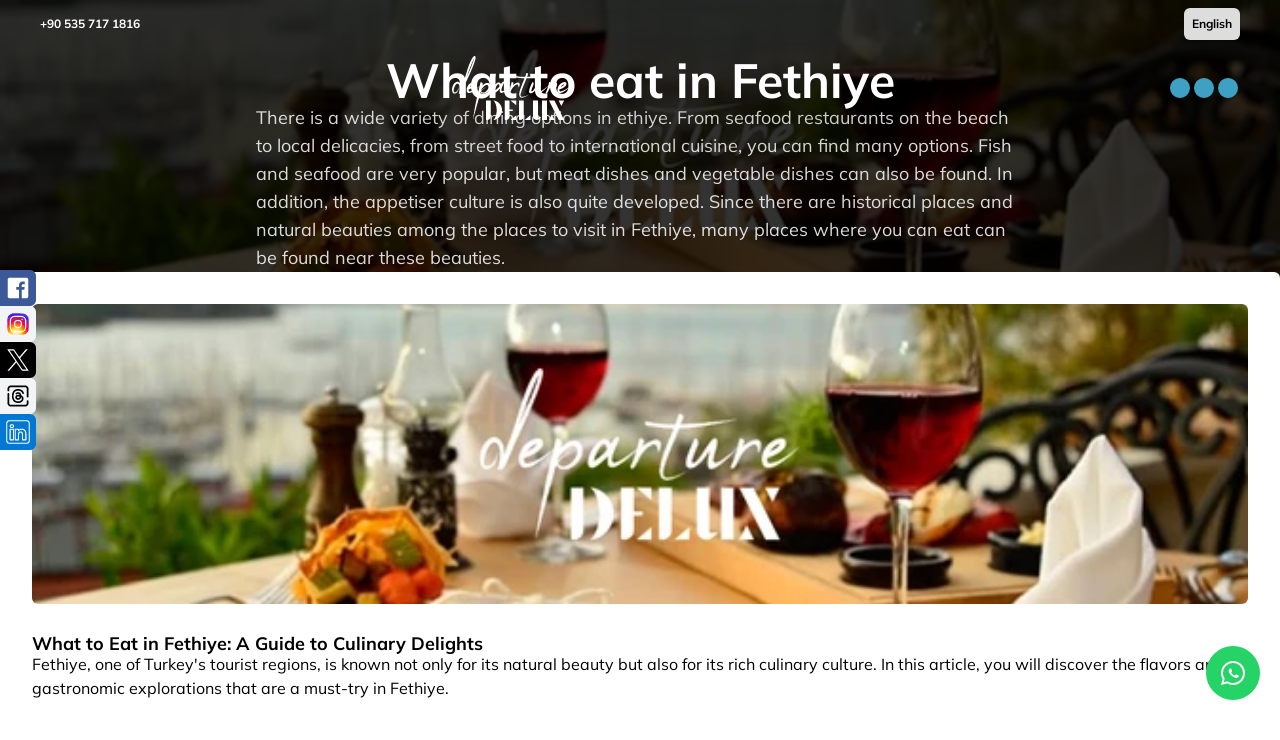

--- FILE ---
content_type: text/html; charset=utf-8
request_url: https://departuredelux.com/en/blog/places-for-visiting/what-to-eat-in-fethiye
body_size: 40866
content:
<!DOCTYPE html><html lang="en"><head><meta charSet="utf-8"/><meta name="viewport" content="width=device-width, initial-scale=1.0, user-scalable=no"/><link rel="icon" href="/favicon.ico"/><link rel="preload" as="image" href="/_next/static/media/logo.91452fbf.svg" fetchpriority="high"/><title>What to eat in Fethiye</title><meta name="description" content="There is a wide variety of dining options in ethiye. From seafood restaurants on the beach to local delicacies, from street food to international cuisine, you can find many options. Fish and seafood are very popular, but meat dishes and vegetable dishes can also be found. In addition, the appetiser culture is also quite developed. Since there are historical places and natural beauties among the places to visit in Fethiye, many places where you can eat can be found near these beauties. "/><meta name="keywords" content="What to eat in Fethiye"/><meta name="robots" content="index, follow, max-image-preview:large, max-snippet:-1, max-video-preview:-1"/><meta property="og:title" content="What to eat in Fethiye"/><meta property="og:description" content="There is a wide variety of dining options in ethiye. From seafood restaurants on the beach to local delicacies, from street food to international cuisine, you can find many options. Fish and seafood are very popular, but meat dishes and vegetable dishes can also be found. In addition, the appetiser culture is also quite developed. Since there are historical places and natural beauties among the places to visit in Fethiye, many places where you can eat can be found near these beauties. "/><meta property="og:image" content="https://ik.imagekit.io/wpdfnqcuu/tr:w-1024,q-90/1706303936158_adsiz_tasarim.png?alt=media&amp;token=c22713c3-31e3-4a3f-97c8-ece10e457d64"/><meta property="og:url" content="https://departuredelux.com/en/blog/places-for-visiting/what-to-eat-in-fethiye"/><link rel="canonical" href="https://departuredelux.com/en/blog/places-for-visiting/what-to-eat-in-fethiye"/><link rel="alternate" hrefLang="tr" href="https://departuredelux.com/blog/gezilecek-yerler/fethiyede-ne-yenir"/><link rel="alternate" hrefLang="en" href="https://departuredelux.com/en/blog/places-for-visiting/what-to-eat-in-fethiye"/><link rel="alternate" hrefLang="de" href="https://departuredelux.com/de/blog/sehenswurdigkeiten/was-zu-essen-in-fethiye"/><link rel="alternate" hrefLang="ru" href="https://departuredelux.com/ru/blog/dostoprimechatelnosti/chto-poest-v-fethie"/><script type="application/ld+json">{"@context":"https://schema.org","@type":"BlogPosting","headline":"What to eat in Fethiye","description":"There is a wide variety of dining options in ethiye. From seafood restaurants on the beach to local delicacies, from street food to international cuisine, you can find many options. Fish and seafood are very popular, but meat dishes and vegetable dishes can also be found. In addition, the appetiser culture is also quite developed. Since there are historical places and natural beauties among the places to visit in Fethiye, many places where you can eat can be found near these beauties. ","author":[{"@type":"Person","name":"Departure Delux","url":"https://departuredelux.com"}],"image":"https://firebasestorage.googleapis.com/v0/b/departure-delux-prod.appspot.com/o/1706303936158_adsiz_tasarim.png?alt=media&token=c22713c3-31e3-4a3f-97c8-ece10e457d64","datePublished":"2024-01-26T21:19:01.782Z","url":"https://departuredelux.com/en/blog/places-for-visiting/what-to-eat-in-fethiye"}</script><link rel="preload" as="image" imageSrcSet="/_next/image?url=https%3A%2F%2Ffirebasestorage.googleapis.com%2Fv0%2Fb%2Fdeparture-delux-prod.appspot.com%2Fo%2F1706303936158_adsiz_tasarim.png%3Falt%3Dmedia%26token%3Dc22713c3-31e3-4a3f-97c8-ece10e457d64&amp;w=256&amp;q=75 256w, /_next/image?url=https%3A%2F%2Ffirebasestorage.googleapis.com%2Fv0%2Fb%2Fdeparture-delux-prod.appspot.com%2Fo%2F1706303936158_adsiz_tasarim.png%3Falt%3Dmedia%26token%3Dc22713c3-31e3-4a3f-97c8-ece10e457d64&amp;w=384&amp;q=75 384w, /_next/image?url=https%3A%2F%2Ffirebasestorage.googleapis.com%2Fv0%2Fb%2Fdeparture-delux-prod.appspot.com%2Fo%2F1706303936158_adsiz_tasarim.png%3Falt%3Dmedia%26token%3Dc22713c3-31e3-4a3f-97c8-ece10e457d64&amp;w=640&amp;q=75 640w, /_next/image?url=https%3A%2F%2Ffirebasestorage.googleapis.com%2Fv0%2Fb%2Fdeparture-delux-prod.appspot.com%2Fo%2F1706303936158_adsiz_tasarim.png%3Falt%3Dmedia%26token%3Dc22713c3-31e3-4a3f-97c8-ece10e457d64&amp;w=750&amp;q=75 750w, /_next/image?url=https%3A%2F%2Ffirebasestorage.googleapis.com%2Fv0%2Fb%2Fdeparture-delux-prod.appspot.com%2Fo%2F1706303936158_adsiz_tasarim.png%3Falt%3Dmedia%26token%3Dc22713c3-31e3-4a3f-97c8-ece10e457d64&amp;w=828&amp;q=75 828w, /_next/image?url=https%3A%2F%2Ffirebasestorage.googleapis.com%2Fv0%2Fb%2Fdeparture-delux-prod.appspot.com%2Fo%2F1706303936158_adsiz_tasarim.png%3Falt%3Dmedia%26token%3Dc22713c3-31e3-4a3f-97c8-ece10e457d64&amp;w=1080&amp;q=75 1080w, /_next/image?url=https%3A%2F%2Ffirebasestorage.googleapis.com%2Fv0%2Fb%2Fdeparture-delux-prod.appspot.com%2Fo%2F1706303936158_adsiz_tasarim.png%3Falt%3Dmedia%26token%3Dc22713c3-31e3-4a3f-97c8-ece10e457d64&amp;w=1200&amp;q=75 1200w, /_next/image?url=https%3A%2F%2Ffirebasestorage.googleapis.com%2Fv0%2Fb%2Fdeparture-delux-prod.appspot.com%2Fo%2F1706303936158_adsiz_tasarim.png%3Falt%3Dmedia%26token%3Dc22713c3-31e3-4a3f-97c8-ece10e457d64&amp;w=1920&amp;q=75 1920w, /_next/image?url=https%3A%2F%2Ffirebasestorage.googleapis.com%2Fv0%2Fb%2Fdeparture-delux-prod.appspot.com%2Fo%2F1706303936158_adsiz_tasarim.png%3Falt%3Dmedia%26token%3Dc22713c3-31e3-4a3f-97c8-ece10e457d64&amp;w=2048&amp;q=75 2048w, /_next/image?url=https%3A%2F%2Ffirebasestorage.googleapis.com%2Fv0%2Fb%2Fdeparture-delux-prod.appspot.com%2Fo%2F1706303936158_adsiz_tasarim.png%3Falt%3Dmedia%26token%3Dc22713c3-31e3-4a3f-97c8-ece10e457d64&amp;w=3840&amp;q=75 3840w" imageSizes="(min-width: 1024px) 40vw, 75vw" fetchpriority="high"/><link rel="preload" as="image" imageSrcSet="https://ik.imagekit.io/wpdfnqcuu/tr:w-384,q-90/1706303936158_adsiz_tasarim.png?alt=media&amp;token=c22713c3-31e3-4a3f-97c8-ece10e457d64 384w, https://ik.imagekit.io/wpdfnqcuu/tr:w-640,q-90/1706303936158_adsiz_tasarim.png?alt=media&amp;token=c22713c3-31e3-4a3f-97c8-ece10e457d64 640w, https://ik.imagekit.io/wpdfnqcuu/tr:w-750,q-90/1706303936158_adsiz_tasarim.png?alt=media&amp;token=c22713c3-31e3-4a3f-97c8-ece10e457d64 750w, https://ik.imagekit.io/wpdfnqcuu/tr:w-828,q-90/1706303936158_adsiz_tasarim.png?alt=media&amp;token=c22713c3-31e3-4a3f-97c8-ece10e457d64 828w, https://ik.imagekit.io/wpdfnqcuu/tr:w-1080,q-90/1706303936158_adsiz_tasarim.png?alt=media&amp;token=c22713c3-31e3-4a3f-97c8-ece10e457d64 1080w, https://ik.imagekit.io/wpdfnqcuu/tr:w-1200,q-90/1706303936158_adsiz_tasarim.png?alt=media&amp;token=c22713c3-31e3-4a3f-97c8-ece10e457d64 1200w, https://ik.imagekit.io/wpdfnqcuu/tr:w-1920,q-90/1706303936158_adsiz_tasarim.png?alt=media&amp;token=c22713c3-31e3-4a3f-97c8-ece10e457d64 1920w, https://ik.imagekit.io/wpdfnqcuu/tr:w-2048,q-90/1706303936158_adsiz_tasarim.png?alt=media&amp;token=c22713c3-31e3-4a3f-97c8-ece10e457d64 2048w, https://ik.imagekit.io/wpdfnqcuu/tr:w-3840,q-90/1706303936158_adsiz_tasarim.png?alt=media&amp;token=c22713c3-31e3-4a3f-97c8-ece10e457d64 3840w" imageSizes="(min-width: 1024px) 50vw, 50vw" fetchpriority="high"/><link rel="preload" as="image" imageSrcSet="/_next/image?url=%2F_next%2Fstatic%2Fmedia%2Fteklif-al-surucu.14f6cc74.webp&amp;w=640&amp;q=100 640w, /_next/image?url=%2F_next%2Fstatic%2Fmedia%2Fteklif-al-surucu.14f6cc74.webp&amp;w=750&amp;q=100 750w, /_next/image?url=%2F_next%2Fstatic%2Fmedia%2Fteklif-al-surucu.14f6cc74.webp&amp;w=828&amp;q=100 828w, /_next/image?url=%2F_next%2Fstatic%2Fmedia%2Fteklif-al-surucu.14f6cc74.webp&amp;w=1080&amp;q=100 1080w, /_next/image?url=%2F_next%2Fstatic%2Fmedia%2Fteklif-al-surucu.14f6cc74.webp&amp;w=1200&amp;q=100 1200w, /_next/image?url=%2F_next%2Fstatic%2Fmedia%2Fteklif-al-surucu.14f6cc74.webp&amp;w=1920&amp;q=100 1920w, /_next/image?url=%2F_next%2Fstatic%2Fmedia%2Fteklif-al-surucu.14f6cc74.webp&amp;w=2048&amp;q=100 2048w, /_next/image?url=%2F_next%2Fstatic%2Fmedia%2Fteklif-al-surucu.14f6cc74.webp&amp;w=3840&amp;q=100 3840w" imageSizes="(min-width: 1024px) 100vw, 75vw" fetchpriority="high"/><meta name="next-head-count" content="21"/><script>
                (function(h,o,t,j,a,r){
        h.hj=h.hj||function(){(h.hj.q=h.hj.q||[]).push(arguments)};
        h._hjSettings={hjid:5042207,hjsv:6};
        a=o.getElementsByTagName('head')[0];
        r=o.createElement('script');r.async=1;
        r.src=t+h._hjSettings.hjid+j+h._hjSettings.hjsv;
        a.appendChild(r);
    })(window,document,'https://static.hotjar.com/c/hotjar-','.js?sv=');
              </script><link rel="preload" href="/_next/static/media/51c6746ec0a0ff42-s.p.ttf" as="font" type="font/ttf" crossorigin="anonymous" data-next-font="size-adjust"/><link rel="preload" href="/_next/static/media/f9fd2c6b4a58766e-s.p.ttf" as="font" type="font/ttf" crossorigin="anonymous" data-next-font="size-adjust"/><link rel="preload" href="/_next/static/media/bffb203795fec708-s.p.ttf" as="font" type="font/ttf" crossorigin="anonymous" data-next-font="size-adjust"/><link rel="preload" href="/_next/static/css/d54e081fd0b994b4.css" as="style"/><link rel="stylesheet" href="/_next/static/css/d54e081fd0b994b4.css" data-n-g=""/><link rel="preload" href="/_next/static/css/76d981e10bc6d4be.css" as="style"/><link rel="stylesheet" href="/_next/static/css/76d981e10bc6d4be.css" data-n-p=""/><noscript data-n-css=""></noscript><script defer="" nomodule="" src="/_next/static/chunks/polyfills-c67a75d1b6f99dc8.js"></script><script src="/_next/static/chunks/webpack-795df94452cced11.js" defer=""></script><script src="/_next/static/chunks/framework-f342271833265715.js" defer=""></script><script src="/_next/static/chunks/main-945b37819a8c6235.js" defer=""></script><script src="/_next/static/chunks/pages/_app-68516fd8668fcef6.js" defer=""></script><script src="/_next/static/chunks/5122-f6c04637840942ab.js" defer=""></script><script src="/_next/static/chunks/pages/blog/%5BblogKategori%5D/%5Bslug%5D-0f7dc77e8430563e.js" defer=""></script><script src="/_next/static/0r3NqhIhStwqo0nV3LK3X/_buildManifest.js" defer=""></script><script src="/_next/static/0r3NqhIhStwqo0nV3LK3X/_ssgManifest.js" defer=""></script></head><body><div id="__next"><main class="__className_887042"><a href="https://wa.me/+905357171816" target="_blank" rel="noopener noreferrer" class="whatsapp-button"><img alt="WhatsApp" loading="lazy" width="24" height="24" decoding="async" data-nimg="1" style="color:transparent" src="/_next/static/media/whatsapp.b2cc9b46.svg"/></a><div class="w-full h-full relative "><div class="relative w-full flex flex-col"><div class="absolute top-2 left-0 z-[42] text-xs text-white font-semibold w-full flex flex-col"><div class="flex  justify-between items-center px-4 md:px-10"><a target="_blank" rel="noopener noreferrer nofollow" href="https://wa.me/+905357171816">+90 535 717 1816</a><div><select class="appearance-none text-black px-2 py-2 rounded-md" aria-label="language switcher"><option>English</option></select></div></div><div class="hidden md:flex items-center justify-between mt-2 transition-all duration-700 ease-in-out px-4 md:px-10 py-2
                    false"><a href="/en"><img alt="logo" fetchpriority="high" width="150" height="45" decoding="async" data-nimg="1" class="w-full h-16" style="color:transparent" src="/_next/static/media/logo.91452fbf.svg"/></a><div class="h-full grid place-items-center"><span style="display:flex;margin:0 auto;border-color:red;align-items:center;justify-content:center" aria-label="Loading Spinner" data-testid="loader"><span style="background-color:#3ea0c3;width:20px;height:20px;margin:2px;border-radius:100%;display:inline-block;animation:react-spinners-PulseLoader-pulse 0.75s 0.12s infinite cubic-bezier(0.2, 0.68, 0.18, 1.08);animation-fill-mode:both"></span><span style="background-color:#3ea0c3;width:20px;height:20px;margin:2px;border-radius:100%;display:inline-block;animation:react-spinners-PulseLoader-pulse 0.75s 0.24s infinite cubic-bezier(0.2, 0.68, 0.18, 1.08);animation-fill-mode:both"></span><span style="background-color:#3ea0c3;width:20px;height:20px;margin:2px;border-radius:100%;display:inline-block;animation:react-spinners-PulseLoader-pulse 0.75s 0.36s infinite cubic-bezier(0.2, 0.68, 0.18, 1.08);animation-fill-mode:both"></span></span></div></div><div class="flex md:hidden items-center justify-between mt-4 transition-all duration-700 ease-in-out 
                    px-4 false"><a href="/en"><img alt="logo" fetchpriority="high" width="125" height="35" decoding="async" data-nimg="1" style="color:transparent" src="/_next/static/media/logo.91452fbf.svg"/></a><div class="bg-primary p-2 rounded-md"><svg stroke="currentColor" fill="currentColor" stroke-width="0" viewBox="0 0 1024 1024" font-size="24" color="white" style="color:white" height="1em" width="1em" xmlns="http://www.w3.org/2000/svg"><path d="M904 160H120c-4.4 0-8 3.6-8 8v64c0 4.4 3.6 8 8 8h784c4.4 0 8-3.6 8-8v-64c0-4.4-3.6-8-8-8zm0 624H120c-4.4 0-8 3.6-8 8v64c0 4.4 3.6 8 8 8h784c4.4 0 8-3.6 8-8v-64c0-4.4-3.6-8-8-8zm0-312H120c-4.4 0-8 3.6-8 8v64c0 4.4 3.6 8 8 8h784c4.4 0 8-3.6 8-8v-64c0-4.4-3.6-8-8-8z"></path></svg></div></div><div class="invisible md:visible w-0 transition-all duration-500 opacity-0 fixed left-0 top-0 z-[999] md:!block"><div class=" overflow-y-auto bg-gray-800 h-screen relative px-4 md:px-0"><div class="absolute top-2 right-3 text-white text-xl md:hidden">X</div><ul><li class="flex items-center justify-center"><a href="/en"><img alt="logo" fetchpriority="high" width="125" height="45" decoding="async" data-nimg="1" style="color:transparent" src="/_next/static/media/logo.91452fbf.svg"/></a></li><li class="py-2"><div class="flex items-center justify-center w-full h-[1px] bg-gray-300 bg-opacity-20"></div></li><li class="py-4"><span class="px-4 py-2 text-white border-[1px] transition-all  border-white uppercase rounded-md hover:bg-white hover:text-black cursor-pointer flex items-center justify-center w-full">MY BOOKINGS</span></li></ul></div></div></div></div></div><main><div class="bg-top min-h-[280px] bg-no-repeat bg-cover relative"><img alt="What to eat in Fethiye" fetchpriority="high" decoding="async" data-nimg="fill" style="position:absolute;height:100%;width:100%;left:0;top:0;right:0;bottom:0;object-fit:cover;color:transparent" sizes="(min-width: 1024px) 40vw, 75vw" srcSet="/_next/image?url=https%3A%2F%2Ffirebasestorage.googleapis.com%2Fv0%2Fb%2Fdeparture-delux-prod.appspot.com%2Fo%2F1706303936158_adsiz_tasarim.png%3Falt%3Dmedia%26token%3Dc22713c3-31e3-4a3f-97c8-ece10e457d64&amp;w=256&amp;q=75 256w, /_next/image?url=https%3A%2F%2Ffirebasestorage.googleapis.com%2Fv0%2Fb%2Fdeparture-delux-prod.appspot.com%2Fo%2F1706303936158_adsiz_tasarim.png%3Falt%3Dmedia%26token%3Dc22713c3-31e3-4a3f-97c8-ece10e457d64&amp;w=384&amp;q=75 384w, /_next/image?url=https%3A%2F%2Ffirebasestorage.googleapis.com%2Fv0%2Fb%2Fdeparture-delux-prod.appspot.com%2Fo%2F1706303936158_adsiz_tasarim.png%3Falt%3Dmedia%26token%3Dc22713c3-31e3-4a3f-97c8-ece10e457d64&amp;w=640&amp;q=75 640w, /_next/image?url=https%3A%2F%2Ffirebasestorage.googleapis.com%2Fv0%2Fb%2Fdeparture-delux-prod.appspot.com%2Fo%2F1706303936158_adsiz_tasarim.png%3Falt%3Dmedia%26token%3Dc22713c3-31e3-4a3f-97c8-ece10e457d64&amp;w=750&amp;q=75 750w, /_next/image?url=https%3A%2F%2Ffirebasestorage.googleapis.com%2Fv0%2Fb%2Fdeparture-delux-prod.appspot.com%2Fo%2F1706303936158_adsiz_tasarim.png%3Falt%3Dmedia%26token%3Dc22713c3-31e3-4a3f-97c8-ece10e457d64&amp;w=828&amp;q=75 828w, /_next/image?url=https%3A%2F%2Ffirebasestorage.googleapis.com%2Fv0%2Fb%2Fdeparture-delux-prod.appspot.com%2Fo%2F1706303936158_adsiz_tasarim.png%3Falt%3Dmedia%26token%3Dc22713c3-31e3-4a3f-97c8-ece10e457d64&amp;w=1080&amp;q=75 1080w, /_next/image?url=https%3A%2F%2Ffirebasestorage.googleapis.com%2Fv0%2Fb%2Fdeparture-delux-prod.appspot.com%2Fo%2F1706303936158_adsiz_tasarim.png%3Falt%3Dmedia%26token%3Dc22713c3-31e3-4a3f-97c8-ece10e457d64&amp;w=1200&amp;q=75 1200w, /_next/image?url=https%3A%2F%2Ffirebasestorage.googleapis.com%2Fv0%2Fb%2Fdeparture-delux-prod.appspot.com%2Fo%2F1706303936158_adsiz_tasarim.png%3Falt%3Dmedia%26token%3Dc22713c3-31e3-4a3f-97c8-ece10e457d64&amp;w=1920&amp;q=75 1920w, /_next/image?url=https%3A%2F%2Ffirebasestorage.googleapis.com%2Fv0%2Fb%2Fdeparture-delux-prod.appspot.com%2Fo%2F1706303936158_adsiz_tasarim.png%3Falt%3Dmedia%26token%3Dc22713c3-31e3-4a3f-97c8-ece10e457d64&amp;w=2048&amp;q=75 2048w, /_next/image?url=https%3A%2F%2Ffirebasestorage.googleapis.com%2Fv0%2Fb%2Fdeparture-delux-prod.appspot.com%2Fo%2F1706303936158_adsiz_tasarim.png%3Falt%3Dmedia%26token%3Dc22713c3-31e3-4a3f-97c8-ece10e457d64&amp;w=3840&amp;q=75 3840w" src="/_next/image?url=https%3A%2F%2Ffirebasestorage.googleapis.com%2Fv0%2Fb%2Fdeparture-delux-prod.appspot.com%2Fo%2F1706303936158_adsiz_tasarim.png%3Falt%3Dmedia%26token%3Dc22713c3-31e3-4a3f-97c8-ece10e457d64&amp;w=3840&amp;q=75"/><div class="absolute  max-w-7xl  mx-auto flex items-center flex-col   rounded-lg rounded-t-none z-30  left-0 right-0 self-center top-0 bottom-0"><div class="mt-4 text-white flex justify-center items-end md:items-end mb-2  w-full h-full"><div class="text-left flex flex-col items-center justify-center  px-4 md:px-0"><h1 class="text-3xl font-bold leading-tight text-white drop-shadow-[0_12px_35px_rgba(0,0,0,0.5)] md:text-5xl ">What to eat in Fethiye</h1><p class="max-w-3xl text-base text-white/85 md:text-lg">There is a wide variety of dining options in ethiye. From seafood restaurants on the beach to local delicacies, from street food to international cuisine, you can find many options. Fish and seafood are very popular, but meat dishes and vegetable dishes can also be found. In addition, the appetiser culture is also quite developed. Since there are historical places and natural beauties among the places to visit in Fethiye, many places where you can eat can be found near these beauties. </p></div></div></div><div class="bg-black bg-opacity-80 absolute top-0 left-0 z-10 w-full min-h-[280px]"></div></div><div class="custom-container relative"><div class=" py-10 w-full"><article class="flex -mt-12 relative z-40 md:w-full w-[90%] mx-auto  bg-white min-h-[450px] shadow-xl rounded-md p-4 text-sm md:text-base md:p-8 flex-col items-start shadow-primary/30"><div class="h-[300px] relative w-full mb-4"><img alt="What to eat in Fethiye - What to eat in Fethiye" fetchpriority="high" decoding="async" data-nimg="fill" class="object-cover rounded-md" style="position:absolute;height:100%;width:100%;left:0;top:0;right:0;bottom:0;color:transparent" sizes="(min-width: 1024px) 50vw, 50vw" srcSet="https://ik.imagekit.io/wpdfnqcuu/tr:w-384,q-90/1706303936158_adsiz_tasarim.png?alt=media&amp;token=c22713c3-31e3-4a3f-97c8-ece10e457d64 384w, https://ik.imagekit.io/wpdfnqcuu/tr:w-640,q-90/1706303936158_adsiz_tasarim.png?alt=media&amp;token=c22713c3-31e3-4a3f-97c8-ece10e457d64 640w, https://ik.imagekit.io/wpdfnqcuu/tr:w-750,q-90/1706303936158_adsiz_tasarim.png?alt=media&amp;token=c22713c3-31e3-4a3f-97c8-ece10e457d64 750w, https://ik.imagekit.io/wpdfnqcuu/tr:w-828,q-90/1706303936158_adsiz_tasarim.png?alt=media&amp;token=c22713c3-31e3-4a3f-97c8-ece10e457d64 828w, https://ik.imagekit.io/wpdfnqcuu/tr:w-1080,q-90/1706303936158_adsiz_tasarim.png?alt=media&amp;token=c22713c3-31e3-4a3f-97c8-ece10e457d64 1080w, https://ik.imagekit.io/wpdfnqcuu/tr:w-1200,q-90/1706303936158_adsiz_tasarim.png?alt=media&amp;token=c22713c3-31e3-4a3f-97c8-ece10e457d64 1200w, https://ik.imagekit.io/wpdfnqcuu/tr:w-1920,q-90/1706303936158_adsiz_tasarim.png?alt=media&amp;token=c22713c3-31e3-4a3f-97c8-ece10e457d64 1920w, https://ik.imagekit.io/wpdfnqcuu/tr:w-2048,q-90/1706303936158_adsiz_tasarim.png?alt=media&amp;token=c22713c3-31e3-4a3f-97c8-ece10e457d64 2048w, https://ik.imagekit.io/wpdfnqcuu/tr:w-3840,q-90/1706303936158_adsiz_tasarim.png?alt=media&amp;token=c22713c3-31e3-4a3f-97c8-ece10e457d64 3840w" src="https://ik.imagekit.io/wpdfnqcuu/tr:w-3840,q-90/1706303936158_adsiz_tasarim.png?alt=media&amp;token=c22713c3-31e3-4a3f-97c8-ece10e457d64"/></div><div class="custom-content md:px-0 px-4 flex-[4]"><h1><sub><strong>What to Eat in Fethiye: A Guide to Culinary Delights</strong></sub></h1><p>Fethiye, one of Turkey's tourist regions, is known not only for its natural beauty but also for its rich culinary culture. In this article, you will discover the flavors and gastronomic explorations that are a must-try in Fethiye.</p><h2><sub><strong>Traditional Delicacies</strong></sub></h2><p>Fethiye's traditional cuisine offers many flavors prepared using local ingredients and special spices.</p><h3><sub><strong>Ali Nazik Mezesi</strong></sub></h3><p>Ali Nazik, a meze made with the magnificent combination of yogurt and eggplant, is a frequently preferred appetizer in Fethiye.</p><h3><sub><strong>Mumbar</strong></sub></h3><p>Mumbar is a type of stuffed dish made with a blend of bulgur, lamb meat, and spices. It is an ideal choice for those seeking a traditional taste.</p><h2><sub><strong>Seafood</strong></sub></h2><p>The coastal strip of Fethiye is famous for its fresh seafood. Fish and seafood restaurants provide a delicious and healthy dining experience.</p><h3><sub><strong>Shrimp Casserole</strong></sub></h3><p>Freshly caught shrimp in Fethiye is served in casseroles with special sauces. It is an excellent choice for seafood lovers.</p><h3><sub><strong>Fish Casserole</strong></sub></h3><p>Fresh seafood, especially sea bass and sea bream, is cooked in a pan with a delightful spice blend.</p><h2><sub><strong>Street Flavors</strong></sub></h2><p>Fethiye's streets are filled with local snacks and fast-food-style flavors. Street flavors offer delightful tastes in a fast and convenient way.</p><h3><sub><strong>Stuffed Mussels (Midye Dolma)</strong></sub></h3><p>Commonly found in Fethiye streets, stuffed mussels include fresh mussels filled with spicy rice and special sauces.</p><h3><sub><strong>Simit Toast</strong></sub></h3><p>Traditional Turkish simit, transformed into toast in Fethiye streets, offers a delicious breakfast or snack option.</p><h2><sub><strong>Desserts and Breakfast</strong></sub></h2><p>Fethiye's desserts and breakfast options also delight the taste buds. Local breakfast spots and patisseries offer special flavors to their guests.</p><h3><sub><strong>Creamy Mastic Ice Cream</strong></sub></h3><p>Fethiye's famous mastic ice cream, combined with clotted cream, provides a unique taste experience.</p><h3><sub><strong>Tahini Pide</strong></sub></h3><p>Soft-textured pide topped with tahini and walnuts is a preferred taste for breakfasts and afternoons.</p><h2><sub><strong>Conclusion</strong></sub></h2><p>Fethiye promises a delicious holiday with its rich cuisine. Explore the taste of Fethiye using this gastronomic guide and have an unforgettable holiday experience.</p></div></article></div><div class="mb-10"><div class="text-center text-3xl py-6">Posts you might like</div><div class="swiper md:px-0 px-10" style="padding-left:50px;padding-right:50px"><div class="swiper-wrapper"><div class="swiper-slide max-w-[290px]"><div class="undefined flex-[1] flex flex-col rounded-md relative group overflow-hidden transition-all ease-in-out h-[450px] shadow-md
            md:mx-0 mx-4"><div class="bg-black bg-opacity-20 absolute top-0 left-0 z-10 w-full h-full"></div><a class="absolute w-full h-full top-0 left-0 bottom-0 right-0 mx-auto z-30" aria-label="Places to Visit on the European Side of Istanbul" href="/en/blog/places-for-visiting/places-to-visit-on-the-european-side-of-istanbul"></a><img alt="Places to Visit on the European Side of Istanbul" loading="lazy" decoding="async" data-nimg="fill" class="rounded-md  group-hover:scale-105 transition-all duration-300 object-cover w-full h-full !relative" style="position:absolute;height:100%;width:100%;left:0;top:0;right:0;bottom:0;color:transparent" sizes="(min-width: 1024px) 15vw, 50vw" srcSet="https://ik.imagekit.io/wpdfnqcuu/tr:w-96,q-90/1700742071427_%C4%B0stanbul.png?alt=media&amp;token=fee1aa87-d492-4f37-8db3-dabdd04a2256 96w, https://ik.imagekit.io/wpdfnqcuu/tr:w-128,q-90/1700742071427_%C4%B0stanbul.png?alt=media&amp;token=fee1aa87-d492-4f37-8db3-dabdd04a2256 128w, https://ik.imagekit.io/wpdfnqcuu/tr:w-256,q-90/1700742071427_%C4%B0stanbul.png?alt=media&amp;token=fee1aa87-d492-4f37-8db3-dabdd04a2256 256w, https://ik.imagekit.io/wpdfnqcuu/tr:w-384,q-90/1700742071427_%C4%B0stanbul.png?alt=media&amp;token=fee1aa87-d492-4f37-8db3-dabdd04a2256 384w, https://ik.imagekit.io/wpdfnqcuu/tr:w-640,q-90/1700742071427_%C4%B0stanbul.png?alt=media&amp;token=fee1aa87-d492-4f37-8db3-dabdd04a2256 640w, https://ik.imagekit.io/wpdfnqcuu/tr:w-750,q-90/1700742071427_%C4%B0stanbul.png?alt=media&amp;token=fee1aa87-d492-4f37-8db3-dabdd04a2256 750w, https://ik.imagekit.io/wpdfnqcuu/tr:w-828,q-90/1700742071427_%C4%B0stanbul.png?alt=media&amp;token=fee1aa87-d492-4f37-8db3-dabdd04a2256 828w, https://ik.imagekit.io/wpdfnqcuu/tr:w-1080,q-90/1700742071427_%C4%B0stanbul.png?alt=media&amp;token=fee1aa87-d492-4f37-8db3-dabdd04a2256 1080w, https://ik.imagekit.io/wpdfnqcuu/tr:w-1200,q-90/1700742071427_%C4%B0stanbul.png?alt=media&amp;token=fee1aa87-d492-4f37-8db3-dabdd04a2256 1200w, https://ik.imagekit.io/wpdfnqcuu/tr:w-1920,q-90/1700742071427_%C4%B0stanbul.png?alt=media&amp;token=fee1aa87-d492-4f37-8db3-dabdd04a2256 1920w, https://ik.imagekit.io/wpdfnqcuu/tr:w-2048,q-90/1700742071427_%C4%B0stanbul.png?alt=media&amp;token=fee1aa87-d492-4f37-8db3-dabdd04a2256 2048w, https://ik.imagekit.io/wpdfnqcuu/tr:w-3840,q-90/1700742071427_%C4%B0stanbul.png?alt=media&amp;token=fee1aa87-d492-4f37-8db3-dabdd04a2256 3840w" src="https://ik.imagekit.io/wpdfnqcuu/tr:w-3840,q-90/1700742071427_%C4%B0stanbul.png?alt=media&amp;token=fee1aa87-d492-4f37-8db3-dabdd04a2256"/><div class="flex justify-center relative text-center items-center"><div class="absolute bottom-10 font-bold text-lg md:text-2xl text-white w-full flex justify-center bg-primary/80 px-10 py-2  z-10
                undefined">Places to Visit on the European Side of Istanbul</div></div><div class="absolute top-5 right-2 font-bold text-xs bg-primary text-white px-2 py-1 rounded-md z-40"><a href="/en/blog/places-for-visiting">Places For Visiting</a></div></div></div><div class="swiper-slide max-w-[290px]"><div class="undefined flex-[1] flex flex-col rounded-md relative group overflow-hidden transition-all ease-in-out h-[450px] shadow-md
            md:mx-0 mx-4"><div class="bg-black bg-opacity-20 absolute top-0 left-0 z-10 w-full h-full"></div><a class="absolute w-full h-full top-0 left-0 bottom-0 right-0 mx-auto z-30" aria-label="Places to Visit in Beşikdüzü" href="/en/blog/places-for-visiting/places-to-visit-in-besikduzu"></a><img alt="Places to Visit in Beşikdüzü" loading="lazy" decoding="async" data-nimg="fill" class="rounded-md  group-hover:scale-105 transition-all duration-300 object-cover w-full h-full !relative" style="position:absolute;height:100%;width:100%;left:0;top:0;right:0;bottom:0;color:transparent" sizes="(min-width: 1024px) 15vw, 50vw" srcSet="https://ik.imagekit.io/wpdfnqcuu/tr:w-96,q-90/1700742099742_Be%C5%9Fikd%C3%BCz%C3%BC.png?alt=media&amp;token=461890a3-7a57-41d2-8389-1bfd56175240 96w, https://ik.imagekit.io/wpdfnqcuu/tr:w-128,q-90/1700742099742_Be%C5%9Fikd%C3%BCz%C3%BC.png?alt=media&amp;token=461890a3-7a57-41d2-8389-1bfd56175240 128w, https://ik.imagekit.io/wpdfnqcuu/tr:w-256,q-90/1700742099742_Be%C5%9Fikd%C3%BCz%C3%BC.png?alt=media&amp;token=461890a3-7a57-41d2-8389-1bfd56175240 256w, https://ik.imagekit.io/wpdfnqcuu/tr:w-384,q-90/1700742099742_Be%C5%9Fikd%C3%BCz%C3%BC.png?alt=media&amp;token=461890a3-7a57-41d2-8389-1bfd56175240 384w, https://ik.imagekit.io/wpdfnqcuu/tr:w-640,q-90/1700742099742_Be%C5%9Fikd%C3%BCz%C3%BC.png?alt=media&amp;token=461890a3-7a57-41d2-8389-1bfd56175240 640w, https://ik.imagekit.io/wpdfnqcuu/tr:w-750,q-90/1700742099742_Be%C5%9Fikd%C3%BCz%C3%BC.png?alt=media&amp;token=461890a3-7a57-41d2-8389-1bfd56175240 750w, https://ik.imagekit.io/wpdfnqcuu/tr:w-828,q-90/1700742099742_Be%C5%9Fikd%C3%BCz%C3%BC.png?alt=media&amp;token=461890a3-7a57-41d2-8389-1bfd56175240 828w, https://ik.imagekit.io/wpdfnqcuu/tr:w-1080,q-90/1700742099742_Be%C5%9Fikd%C3%BCz%C3%BC.png?alt=media&amp;token=461890a3-7a57-41d2-8389-1bfd56175240 1080w, https://ik.imagekit.io/wpdfnqcuu/tr:w-1200,q-90/1700742099742_Be%C5%9Fikd%C3%BCz%C3%BC.png?alt=media&amp;token=461890a3-7a57-41d2-8389-1bfd56175240 1200w, https://ik.imagekit.io/wpdfnqcuu/tr:w-1920,q-90/1700742099742_Be%C5%9Fikd%C3%BCz%C3%BC.png?alt=media&amp;token=461890a3-7a57-41d2-8389-1bfd56175240 1920w, https://ik.imagekit.io/wpdfnqcuu/tr:w-2048,q-90/1700742099742_Be%C5%9Fikd%C3%BCz%C3%BC.png?alt=media&amp;token=461890a3-7a57-41d2-8389-1bfd56175240 2048w, https://ik.imagekit.io/wpdfnqcuu/tr:w-3840,q-90/1700742099742_Be%C5%9Fikd%C3%BCz%C3%BC.png?alt=media&amp;token=461890a3-7a57-41d2-8389-1bfd56175240 3840w" src="https://ik.imagekit.io/wpdfnqcuu/tr:w-3840,q-90/1700742099742_Be%C5%9Fikd%C3%BCz%C3%BC.png?alt=media&amp;token=461890a3-7a57-41d2-8389-1bfd56175240"/><div class="flex justify-center relative text-center items-center"><div class="absolute bottom-10 font-bold text-lg md:text-2xl text-white w-full flex justify-center bg-primary/80 px-10 py-2  z-10
                undefined">Places to Visit in Beşikdüzü</div></div><div class="absolute top-5 right-2 font-bold text-xs bg-primary text-white px-2 py-1 rounded-md z-40"><a href="/en/blog/places-for-visiting">Places For Visiting</a></div></div></div><div class="swiper-slide max-w-[290px]"><div class="undefined flex-[1] flex flex-col rounded-md relative group overflow-hidden transition-all ease-in-out h-[450px] shadow-md
            md:mx-0 mx-4"><div class="bg-black bg-opacity-20 absolute top-0 left-0 z-10 w-full h-full"></div><a class="absolute w-full h-full top-0 left-0 bottom-0 right-0 mx-auto z-30" aria-label="Places to Visit in Gazlıgöl" href="/en/blog/places-for-visiting/places-to-visit-in-gazligol"></a><img alt="Places to Visit in Gazlıgöl" loading="lazy" decoding="async" data-nimg="fill" class="rounded-md  group-hover:scale-105 transition-all duration-300 object-cover w-full h-full !relative" style="position:absolute;height:100%;width:100%;left:0;top:0;right:0;bottom:0;color:transparent" sizes="(min-width: 1024px) 15vw, 50vw" srcSet="https://ik.imagekit.io/wpdfnqcuu/tr:w-96,q-90/1700742157262_Gazl%C4%B1g%C3%B6l.png?alt=media&amp;token=218260f5-eab3-44ed-834d-5f0087a50c26 96w, https://ik.imagekit.io/wpdfnqcuu/tr:w-128,q-90/1700742157262_Gazl%C4%B1g%C3%B6l.png?alt=media&amp;token=218260f5-eab3-44ed-834d-5f0087a50c26 128w, https://ik.imagekit.io/wpdfnqcuu/tr:w-256,q-90/1700742157262_Gazl%C4%B1g%C3%B6l.png?alt=media&amp;token=218260f5-eab3-44ed-834d-5f0087a50c26 256w, https://ik.imagekit.io/wpdfnqcuu/tr:w-384,q-90/1700742157262_Gazl%C4%B1g%C3%B6l.png?alt=media&amp;token=218260f5-eab3-44ed-834d-5f0087a50c26 384w, https://ik.imagekit.io/wpdfnqcuu/tr:w-640,q-90/1700742157262_Gazl%C4%B1g%C3%B6l.png?alt=media&amp;token=218260f5-eab3-44ed-834d-5f0087a50c26 640w, https://ik.imagekit.io/wpdfnqcuu/tr:w-750,q-90/1700742157262_Gazl%C4%B1g%C3%B6l.png?alt=media&amp;token=218260f5-eab3-44ed-834d-5f0087a50c26 750w, https://ik.imagekit.io/wpdfnqcuu/tr:w-828,q-90/1700742157262_Gazl%C4%B1g%C3%B6l.png?alt=media&amp;token=218260f5-eab3-44ed-834d-5f0087a50c26 828w, https://ik.imagekit.io/wpdfnqcuu/tr:w-1080,q-90/1700742157262_Gazl%C4%B1g%C3%B6l.png?alt=media&amp;token=218260f5-eab3-44ed-834d-5f0087a50c26 1080w, https://ik.imagekit.io/wpdfnqcuu/tr:w-1200,q-90/1700742157262_Gazl%C4%B1g%C3%B6l.png?alt=media&amp;token=218260f5-eab3-44ed-834d-5f0087a50c26 1200w, https://ik.imagekit.io/wpdfnqcuu/tr:w-1920,q-90/1700742157262_Gazl%C4%B1g%C3%B6l.png?alt=media&amp;token=218260f5-eab3-44ed-834d-5f0087a50c26 1920w, https://ik.imagekit.io/wpdfnqcuu/tr:w-2048,q-90/1700742157262_Gazl%C4%B1g%C3%B6l.png?alt=media&amp;token=218260f5-eab3-44ed-834d-5f0087a50c26 2048w, https://ik.imagekit.io/wpdfnqcuu/tr:w-3840,q-90/1700742157262_Gazl%C4%B1g%C3%B6l.png?alt=media&amp;token=218260f5-eab3-44ed-834d-5f0087a50c26 3840w" src="https://ik.imagekit.io/wpdfnqcuu/tr:w-3840,q-90/1700742157262_Gazl%C4%B1g%C3%B6l.png?alt=media&amp;token=218260f5-eab3-44ed-834d-5f0087a50c26"/><div class="flex justify-center relative text-center items-center"><div class="absolute bottom-10 font-bold text-lg md:text-2xl text-white w-full flex justify-center bg-primary/80 px-10 py-2  z-10
                undefined">Places to Visit in Gazlıgöl</div></div><div class="absolute top-5 right-2 font-bold text-xs bg-primary text-white px-2 py-1 rounded-md z-40"><a href="/en/blog/places-for-visiting">Places For Visiting</a></div></div></div><div class="swiper-slide max-w-[290px]"><div class="undefined flex-[1] flex flex-col rounded-md relative group overflow-hidden transition-all ease-in-out h-[450px] shadow-md
            md:mx-0 mx-4"><div class="bg-black bg-opacity-20 absolute top-0 left-0 z-10 w-full h-full"></div><a class="absolute w-full h-full top-0 left-0 bottom-0 right-0 mx-auto z-30" aria-label="Places to Visit in Kuzuluk" href="/en/blog/places-for-visiting/places-to-visit-in-kuzuluk"></a><img alt="Places to Visit in Kuzuluk" loading="lazy" decoding="async" data-nimg="fill" class="rounded-md  group-hover:scale-105 transition-all duration-300 object-cover w-full h-full !relative" style="position:absolute;height:100%;width:100%;left:0;top:0;right:0;bottom:0;color:transparent" sizes="(min-width: 1024px) 15vw, 50vw" srcSet="https://ik.imagekit.io/wpdfnqcuu/tr:w-96,q-90/1700742245989_Kuzuluk.png?alt=media&amp;token=dd10d7f0-3d5b-4719-be28-6593ae2aa928 96w, https://ik.imagekit.io/wpdfnqcuu/tr:w-128,q-90/1700742245989_Kuzuluk.png?alt=media&amp;token=dd10d7f0-3d5b-4719-be28-6593ae2aa928 128w, https://ik.imagekit.io/wpdfnqcuu/tr:w-256,q-90/1700742245989_Kuzuluk.png?alt=media&amp;token=dd10d7f0-3d5b-4719-be28-6593ae2aa928 256w, https://ik.imagekit.io/wpdfnqcuu/tr:w-384,q-90/1700742245989_Kuzuluk.png?alt=media&amp;token=dd10d7f0-3d5b-4719-be28-6593ae2aa928 384w, https://ik.imagekit.io/wpdfnqcuu/tr:w-640,q-90/1700742245989_Kuzuluk.png?alt=media&amp;token=dd10d7f0-3d5b-4719-be28-6593ae2aa928 640w, https://ik.imagekit.io/wpdfnqcuu/tr:w-750,q-90/1700742245989_Kuzuluk.png?alt=media&amp;token=dd10d7f0-3d5b-4719-be28-6593ae2aa928 750w, https://ik.imagekit.io/wpdfnqcuu/tr:w-828,q-90/1700742245989_Kuzuluk.png?alt=media&amp;token=dd10d7f0-3d5b-4719-be28-6593ae2aa928 828w, https://ik.imagekit.io/wpdfnqcuu/tr:w-1080,q-90/1700742245989_Kuzuluk.png?alt=media&amp;token=dd10d7f0-3d5b-4719-be28-6593ae2aa928 1080w, https://ik.imagekit.io/wpdfnqcuu/tr:w-1200,q-90/1700742245989_Kuzuluk.png?alt=media&amp;token=dd10d7f0-3d5b-4719-be28-6593ae2aa928 1200w, https://ik.imagekit.io/wpdfnqcuu/tr:w-1920,q-90/1700742245989_Kuzuluk.png?alt=media&amp;token=dd10d7f0-3d5b-4719-be28-6593ae2aa928 1920w, https://ik.imagekit.io/wpdfnqcuu/tr:w-2048,q-90/1700742245989_Kuzuluk.png?alt=media&amp;token=dd10d7f0-3d5b-4719-be28-6593ae2aa928 2048w, https://ik.imagekit.io/wpdfnqcuu/tr:w-3840,q-90/1700742245989_Kuzuluk.png?alt=media&amp;token=dd10d7f0-3d5b-4719-be28-6593ae2aa928 3840w" src="https://ik.imagekit.io/wpdfnqcuu/tr:w-3840,q-90/1700742245989_Kuzuluk.png?alt=media&amp;token=dd10d7f0-3d5b-4719-be28-6593ae2aa928"/><div class="flex justify-center relative text-center items-center"><div class="absolute bottom-10 font-bold text-lg md:text-2xl text-white w-full flex justify-center bg-primary/80 px-10 py-2  z-10
                undefined">Places to Visit in Kuzuluk</div></div><div class="absolute top-5 right-2 font-bold text-xs bg-primary text-white px-2 py-1 rounded-md z-40"><a href="/en/blog/places-for-visiting">Places For Visiting</a></div></div></div><div class="swiper-slide max-w-[290px]"><div class="undefined flex-[1] flex flex-col rounded-md relative group overflow-hidden transition-all ease-in-out h-[450px] shadow-md
            md:mx-0 mx-4"><div class="bg-black bg-opacity-20 absolute top-0 left-0 z-10 w-full h-full"></div><a class="absolute w-full h-full top-0 left-0 bottom-0 right-0 mx-auto z-30" aria-label="Places to Visit in Akdagmadeni" href="/en/blog/places-for-visiting/places-to-visit-in-akdagmadeni"></a><img alt="Places to Visit in Akdagmadeni" loading="lazy" decoding="async" data-nimg="fill" class="rounded-md  group-hover:scale-105 transition-all duration-300 object-cover w-full h-full !relative" style="position:absolute;height:100%;width:100%;left:0;top:0;right:0;bottom:0;color:transparent" sizes="(min-width: 1024px) 15vw, 50vw" srcSet="https://ik.imagekit.io/wpdfnqcuu/tr:w-96,q-90/1700742917948_Akda%C4%9Fmadeni.png?alt=media&amp;token=18c76775-e448-4e2c-ad42-949368f14016 96w, https://ik.imagekit.io/wpdfnqcuu/tr:w-128,q-90/1700742917948_Akda%C4%9Fmadeni.png?alt=media&amp;token=18c76775-e448-4e2c-ad42-949368f14016 128w, https://ik.imagekit.io/wpdfnqcuu/tr:w-256,q-90/1700742917948_Akda%C4%9Fmadeni.png?alt=media&amp;token=18c76775-e448-4e2c-ad42-949368f14016 256w, https://ik.imagekit.io/wpdfnqcuu/tr:w-384,q-90/1700742917948_Akda%C4%9Fmadeni.png?alt=media&amp;token=18c76775-e448-4e2c-ad42-949368f14016 384w, https://ik.imagekit.io/wpdfnqcuu/tr:w-640,q-90/1700742917948_Akda%C4%9Fmadeni.png?alt=media&amp;token=18c76775-e448-4e2c-ad42-949368f14016 640w, https://ik.imagekit.io/wpdfnqcuu/tr:w-750,q-90/1700742917948_Akda%C4%9Fmadeni.png?alt=media&amp;token=18c76775-e448-4e2c-ad42-949368f14016 750w, https://ik.imagekit.io/wpdfnqcuu/tr:w-828,q-90/1700742917948_Akda%C4%9Fmadeni.png?alt=media&amp;token=18c76775-e448-4e2c-ad42-949368f14016 828w, https://ik.imagekit.io/wpdfnqcuu/tr:w-1080,q-90/1700742917948_Akda%C4%9Fmadeni.png?alt=media&amp;token=18c76775-e448-4e2c-ad42-949368f14016 1080w, https://ik.imagekit.io/wpdfnqcuu/tr:w-1200,q-90/1700742917948_Akda%C4%9Fmadeni.png?alt=media&amp;token=18c76775-e448-4e2c-ad42-949368f14016 1200w, https://ik.imagekit.io/wpdfnqcuu/tr:w-1920,q-90/1700742917948_Akda%C4%9Fmadeni.png?alt=media&amp;token=18c76775-e448-4e2c-ad42-949368f14016 1920w, https://ik.imagekit.io/wpdfnqcuu/tr:w-2048,q-90/1700742917948_Akda%C4%9Fmadeni.png?alt=media&amp;token=18c76775-e448-4e2c-ad42-949368f14016 2048w, https://ik.imagekit.io/wpdfnqcuu/tr:w-3840,q-90/1700742917948_Akda%C4%9Fmadeni.png?alt=media&amp;token=18c76775-e448-4e2c-ad42-949368f14016 3840w" src="https://ik.imagekit.io/wpdfnqcuu/tr:w-3840,q-90/1700742917948_Akda%C4%9Fmadeni.png?alt=media&amp;token=18c76775-e448-4e2c-ad42-949368f14016"/><div class="flex justify-center relative text-center items-center"><div class="absolute bottom-10 font-bold text-lg md:text-2xl text-white w-full flex justify-center bg-primary/80 px-10 py-2  z-10
                undefined">Places to Visit in Akdagmadeni</div></div><div class="absolute top-5 right-2 font-bold text-xs bg-primary text-white px-2 py-1 rounded-md z-40"><a href="/en/blog/places-for-visiting">Places For Visiting</a></div></div></div><div class="swiper-slide max-w-[290px]"><div class="undefined flex-[1] flex flex-col rounded-md relative group overflow-hidden transition-all ease-in-out h-[450px] shadow-md
            md:mx-0 mx-4"><div class="bg-black bg-opacity-20 absolute top-0 left-0 z-10 w-full h-full"></div><a class="absolute w-full h-full top-0 left-0 bottom-0 right-0 mx-auto z-30" aria-label="Places to Visit in Daday" href="/en/blog/places-for-visiting/places-to-visit-in-daday"></a><img alt="Places to Visit in Daday" loading="lazy" decoding="async" data-nimg="fill" class="rounded-md  group-hover:scale-105 transition-all duration-300 object-cover w-full h-full !relative" style="position:absolute;height:100%;width:100%;left:0;top:0;right:0;bottom:0;color:transparent" sizes="(min-width: 1024px) 15vw, 50vw" srcSet="https://ik.imagekit.io/wpdfnqcuu/tr:w-96,q-90/1700742469740_Daday.png?alt=media&amp;token=b03358d8-54a8-4544-a94b-6e9d90a3f7c5 96w, https://ik.imagekit.io/wpdfnqcuu/tr:w-128,q-90/1700742469740_Daday.png?alt=media&amp;token=b03358d8-54a8-4544-a94b-6e9d90a3f7c5 128w, https://ik.imagekit.io/wpdfnqcuu/tr:w-256,q-90/1700742469740_Daday.png?alt=media&amp;token=b03358d8-54a8-4544-a94b-6e9d90a3f7c5 256w, https://ik.imagekit.io/wpdfnqcuu/tr:w-384,q-90/1700742469740_Daday.png?alt=media&amp;token=b03358d8-54a8-4544-a94b-6e9d90a3f7c5 384w, https://ik.imagekit.io/wpdfnqcuu/tr:w-640,q-90/1700742469740_Daday.png?alt=media&amp;token=b03358d8-54a8-4544-a94b-6e9d90a3f7c5 640w, https://ik.imagekit.io/wpdfnqcuu/tr:w-750,q-90/1700742469740_Daday.png?alt=media&amp;token=b03358d8-54a8-4544-a94b-6e9d90a3f7c5 750w, https://ik.imagekit.io/wpdfnqcuu/tr:w-828,q-90/1700742469740_Daday.png?alt=media&amp;token=b03358d8-54a8-4544-a94b-6e9d90a3f7c5 828w, https://ik.imagekit.io/wpdfnqcuu/tr:w-1080,q-90/1700742469740_Daday.png?alt=media&amp;token=b03358d8-54a8-4544-a94b-6e9d90a3f7c5 1080w, https://ik.imagekit.io/wpdfnqcuu/tr:w-1200,q-90/1700742469740_Daday.png?alt=media&amp;token=b03358d8-54a8-4544-a94b-6e9d90a3f7c5 1200w, https://ik.imagekit.io/wpdfnqcuu/tr:w-1920,q-90/1700742469740_Daday.png?alt=media&amp;token=b03358d8-54a8-4544-a94b-6e9d90a3f7c5 1920w, https://ik.imagekit.io/wpdfnqcuu/tr:w-2048,q-90/1700742469740_Daday.png?alt=media&amp;token=b03358d8-54a8-4544-a94b-6e9d90a3f7c5 2048w, https://ik.imagekit.io/wpdfnqcuu/tr:w-3840,q-90/1700742469740_Daday.png?alt=media&amp;token=b03358d8-54a8-4544-a94b-6e9d90a3f7c5 3840w" src="https://ik.imagekit.io/wpdfnqcuu/tr:w-3840,q-90/1700742469740_Daday.png?alt=media&amp;token=b03358d8-54a8-4544-a94b-6e9d90a3f7c5"/><div class="flex justify-center relative text-center items-center"><div class="absolute bottom-10 font-bold text-lg md:text-2xl text-white w-full flex justify-center bg-primary/80 px-10 py-2  z-10
                undefined">Places to Visit in Daday</div></div><div class="absolute top-5 right-2 font-bold text-xs bg-primary text-white px-2 py-1 rounded-md z-40"><a href="/en/blog/places-for-visiting">Places For Visiting</a></div></div></div><div class="swiper-slide max-w-[290px]"><div class="undefined flex-[1] flex flex-col rounded-md relative group overflow-hidden transition-all ease-in-out h-[450px] shadow-md
            md:mx-0 mx-4"><div class="bg-black bg-opacity-20 absolute top-0 left-0 z-10 w-full h-full"></div><a class="absolute w-full h-full top-0 left-0 bottom-0 right-0 mx-auto z-30" aria-label="Places to Visit in Değirmendere" href="/en/blog/places-for-visiting/places-to-visit-in-degirmendere"></a><img alt="Places to Visit in Değirmendere" loading="lazy" decoding="async" data-nimg="fill" class="rounded-md  group-hover:scale-105 transition-all duration-300 object-cover w-full h-full !relative" style="position:absolute;height:100%;width:100%;left:0;top:0;right:0;bottom:0;color:transparent" sizes="(min-width: 1024px) 15vw, 50vw" srcSet="https://ik.imagekit.io/wpdfnqcuu/tr:w-96,q-90/1700742984301_De%C4%9Firmendere.png?alt=media&amp;token=634ec7d6-b20c-4be2-9c41-57540f0510c3 96w, https://ik.imagekit.io/wpdfnqcuu/tr:w-128,q-90/1700742984301_De%C4%9Firmendere.png?alt=media&amp;token=634ec7d6-b20c-4be2-9c41-57540f0510c3 128w, https://ik.imagekit.io/wpdfnqcuu/tr:w-256,q-90/1700742984301_De%C4%9Firmendere.png?alt=media&amp;token=634ec7d6-b20c-4be2-9c41-57540f0510c3 256w, https://ik.imagekit.io/wpdfnqcuu/tr:w-384,q-90/1700742984301_De%C4%9Firmendere.png?alt=media&amp;token=634ec7d6-b20c-4be2-9c41-57540f0510c3 384w, https://ik.imagekit.io/wpdfnqcuu/tr:w-640,q-90/1700742984301_De%C4%9Firmendere.png?alt=media&amp;token=634ec7d6-b20c-4be2-9c41-57540f0510c3 640w, https://ik.imagekit.io/wpdfnqcuu/tr:w-750,q-90/1700742984301_De%C4%9Firmendere.png?alt=media&amp;token=634ec7d6-b20c-4be2-9c41-57540f0510c3 750w, https://ik.imagekit.io/wpdfnqcuu/tr:w-828,q-90/1700742984301_De%C4%9Firmendere.png?alt=media&amp;token=634ec7d6-b20c-4be2-9c41-57540f0510c3 828w, https://ik.imagekit.io/wpdfnqcuu/tr:w-1080,q-90/1700742984301_De%C4%9Firmendere.png?alt=media&amp;token=634ec7d6-b20c-4be2-9c41-57540f0510c3 1080w, https://ik.imagekit.io/wpdfnqcuu/tr:w-1200,q-90/1700742984301_De%C4%9Firmendere.png?alt=media&amp;token=634ec7d6-b20c-4be2-9c41-57540f0510c3 1200w, https://ik.imagekit.io/wpdfnqcuu/tr:w-1920,q-90/1700742984301_De%C4%9Firmendere.png?alt=media&amp;token=634ec7d6-b20c-4be2-9c41-57540f0510c3 1920w, https://ik.imagekit.io/wpdfnqcuu/tr:w-2048,q-90/1700742984301_De%C4%9Firmendere.png?alt=media&amp;token=634ec7d6-b20c-4be2-9c41-57540f0510c3 2048w, https://ik.imagekit.io/wpdfnqcuu/tr:w-3840,q-90/1700742984301_De%C4%9Firmendere.png?alt=media&amp;token=634ec7d6-b20c-4be2-9c41-57540f0510c3 3840w" src="https://ik.imagekit.io/wpdfnqcuu/tr:w-3840,q-90/1700742984301_De%C4%9Firmendere.png?alt=media&amp;token=634ec7d6-b20c-4be2-9c41-57540f0510c3"/><div class="flex justify-center relative text-center items-center"><div class="absolute bottom-10 font-bold text-lg md:text-2xl text-white w-full flex justify-center bg-primary/80 px-10 py-2  z-10
                undefined">Places to Visit in Değirmendere</div></div><div class="absolute top-5 right-2 font-bold text-xs bg-primary text-white px-2 py-1 rounded-md z-40"><a href="/en/blog/places-for-visiting">Places For Visiting</a></div></div></div><div class="swiper-slide max-w-[290px]"><div class="undefined flex-[1] flex flex-col rounded-md relative group overflow-hidden transition-all ease-in-out h-[450px] shadow-md
            md:mx-0 mx-4"><div class="bg-black bg-opacity-20 absolute top-0 left-0 z-10 w-full h-full"></div><a class="absolute w-full h-full top-0 left-0 bottom-0 right-0 mx-auto z-30" aria-label="Places to Visit in Omerli" href="/en/blog/places-for-visiting/places-to-visit-in-omerli"></a><img alt="Places to Visit in Omerli" loading="lazy" decoding="async" data-nimg="fill" class="rounded-md  group-hover:scale-105 transition-all duration-300 object-cover w-full h-full !relative" style="position:absolute;height:100%;width:100%;left:0;top:0;right:0;bottom:0;color:transparent" sizes="(min-width: 1024px) 15vw, 50vw" srcSet="https://ik.imagekit.io/wpdfnqcuu/tr:w-96,q-90/1700743055532_%C3%96merli.png?alt=media&amp;token=28460e3d-d561-4755-a0b1-3e7c4dfedabc 96w, https://ik.imagekit.io/wpdfnqcuu/tr:w-128,q-90/1700743055532_%C3%96merli.png?alt=media&amp;token=28460e3d-d561-4755-a0b1-3e7c4dfedabc 128w, https://ik.imagekit.io/wpdfnqcuu/tr:w-256,q-90/1700743055532_%C3%96merli.png?alt=media&amp;token=28460e3d-d561-4755-a0b1-3e7c4dfedabc 256w, https://ik.imagekit.io/wpdfnqcuu/tr:w-384,q-90/1700743055532_%C3%96merli.png?alt=media&amp;token=28460e3d-d561-4755-a0b1-3e7c4dfedabc 384w, https://ik.imagekit.io/wpdfnqcuu/tr:w-640,q-90/1700743055532_%C3%96merli.png?alt=media&amp;token=28460e3d-d561-4755-a0b1-3e7c4dfedabc 640w, https://ik.imagekit.io/wpdfnqcuu/tr:w-750,q-90/1700743055532_%C3%96merli.png?alt=media&amp;token=28460e3d-d561-4755-a0b1-3e7c4dfedabc 750w, https://ik.imagekit.io/wpdfnqcuu/tr:w-828,q-90/1700743055532_%C3%96merli.png?alt=media&amp;token=28460e3d-d561-4755-a0b1-3e7c4dfedabc 828w, https://ik.imagekit.io/wpdfnqcuu/tr:w-1080,q-90/1700743055532_%C3%96merli.png?alt=media&amp;token=28460e3d-d561-4755-a0b1-3e7c4dfedabc 1080w, https://ik.imagekit.io/wpdfnqcuu/tr:w-1200,q-90/1700743055532_%C3%96merli.png?alt=media&amp;token=28460e3d-d561-4755-a0b1-3e7c4dfedabc 1200w, https://ik.imagekit.io/wpdfnqcuu/tr:w-1920,q-90/1700743055532_%C3%96merli.png?alt=media&amp;token=28460e3d-d561-4755-a0b1-3e7c4dfedabc 1920w, https://ik.imagekit.io/wpdfnqcuu/tr:w-2048,q-90/1700743055532_%C3%96merli.png?alt=media&amp;token=28460e3d-d561-4755-a0b1-3e7c4dfedabc 2048w, https://ik.imagekit.io/wpdfnqcuu/tr:w-3840,q-90/1700743055532_%C3%96merli.png?alt=media&amp;token=28460e3d-d561-4755-a0b1-3e7c4dfedabc 3840w" src="https://ik.imagekit.io/wpdfnqcuu/tr:w-3840,q-90/1700743055532_%C3%96merli.png?alt=media&amp;token=28460e3d-d561-4755-a0b1-3e7c4dfedabc"/><div class="flex justify-center relative text-center items-center"><div class="absolute bottom-10 font-bold text-lg md:text-2xl text-white w-full flex justify-center bg-primary/80 px-10 py-2  z-10
                undefined">Places to Visit in Omerli</div></div><div class="absolute top-5 right-2 font-bold text-xs bg-primary text-white px-2 py-1 rounded-md z-40"><a href="/en/blog/places-for-visiting">Places For Visiting</a></div></div></div><div class="swiper-slide max-w-[290px]"><div class="undefined flex-[1] flex flex-col rounded-md relative group overflow-hidden transition-all ease-in-out h-[450px] shadow-md
            md:mx-0 mx-4"><div class="bg-black bg-opacity-20 absolute top-0 left-0 z-10 w-full h-full"></div><a class="absolute w-full h-full top-0 left-0 bottom-0 right-0 mx-auto z-30" aria-label="Places to Visit in Trabzon" href="/en/blog/places-for-visiting/places-to-visit-in-trabzon"></a><img alt="Places to Visit in Trabzon" loading="lazy" decoding="async" data-nimg="fill" class="rounded-md  group-hover:scale-105 transition-all duration-300 object-cover w-full h-full !relative" style="position:absolute;height:100%;width:100%;left:0;top:0;right:0;bottom:0;color:transparent" sizes="(min-width: 1024px) 15vw, 50vw" srcSet="https://ik.imagekit.io/wpdfnqcuu/tr:w-96,q-90/1700743396815_Trabzon.png?alt=media&amp;token=caa14a62-7871-45d1-806e-b16cb18be743 96w, https://ik.imagekit.io/wpdfnqcuu/tr:w-128,q-90/1700743396815_Trabzon.png?alt=media&amp;token=caa14a62-7871-45d1-806e-b16cb18be743 128w, https://ik.imagekit.io/wpdfnqcuu/tr:w-256,q-90/1700743396815_Trabzon.png?alt=media&amp;token=caa14a62-7871-45d1-806e-b16cb18be743 256w, https://ik.imagekit.io/wpdfnqcuu/tr:w-384,q-90/1700743396815_Trabzon.png?alt=media&amp;token=caa14a62-7871-45d1-806e-b16cb18be743 384w, https://ik.imagekit.io/wpdfnqcuu/tr:w-640,q-90/1700743396815_Trabzon.png?alt=media&amp;token=caa14a62-7871-45d1-806e-b16cb18be743 640w, https://ik.imagekit.io/wpdfnqcuu/tr:w-750,q-90/1700743396815_Trabzon.png?alt=media&amp;token=caa14a62-7871-45d1-806e-b16cb18be743 750w, https://ik.imagekit.io/wpdfnqcuu/tr:w-828,q-90/1700743396815_Trabzon.png?alt=media&amp;token=caa14a62-7871-45d1-806e-b16cb18be743 828w, https://ik.imagekit.io/wpdfnqcuu/tr:w-1080,q-90/1700743396815_Trabzon.png?alt=media&amp;token=caa14a62-7871-45d1-806e-b16cb18be743 1080w, https://ik.imagekit.io/wpdfnqcuu/tr:w-1200,q-90/1700743396815_Trabzon.png?alt=media&amp;token=caa14a62-7871-45d1-806e-b16cb18be743 1200w, https://ik.imagekit.io/wpdfnqcuu/tr:w-1920,q-90/1700743396815_Trabzon.png?alt=media&amp;token=caa14a62-7871-45d1-806e-b16cb18be743 1920w, https://ik.imagekit.io/wpdfnqcuu/tr:w-2048,q-90/1700743396815_Trabzon.png?alt=media&amp;token=caa14a62-7871-45d1-806e-b16cb18be743 2048w, https://ik.imagekit.io/wpdfnqcuu/tr:w-3840,q-90/1700743396815_Trabzon.png?alt=media&amp;token=caa14a62-7871-45d1-806e-b16cb18be743 3840w" src="https://ik.imagekit.io/wpdfnqcuu/tr:w-3840,q-90/1700743396815_Trabzon.png?alt=media&amp;token=caa14a62-7871-45d1-806e-b16cb18be743"/><div class="flex justify-center relative text-center items-center"><div class="absolute bottom-10 font-bold text-lg md:text-2xl text-white w-full flex justify-center bg-primary/80 px-10 py-2  z-10
                undefined">Places to Visit in Trabzon</div></div><div class="absolute top-5 right-2 font-bold text-xs bg-primary text-white px-2 py-1 rounded-md z-40"><a href="/en/blog/places-for-visiting">Places For Visiting</a></div></div></div><div class="swiper-slide max-w-[290px]"><div class="undefined flex-[1] flex flex-col rounded-md relative group overflow-hidden transition-all ease-in-out h-[450px] shadow-md
            md:mx-0 mx-4"><div class="bg-black bg-opacity-20 absolute top-0 left-0 z-10 w-full h-full"></div><a class="absolute w-full h-full top-0 left-0 bottom-0 right-0 mx-auto z-30" aria-label="Gokceada Places to Visit" href="/en/blog/places-for-visiting/gokceada-places-to-visit"></a><img alt="Gokceada Places to Visit" loading="lazy" decoding="async" data-nimg="fill" class="rounded-md  group-hover:scale-105 transition-all duration-300 object-cover w-full h-full !relative" style="position:absolute;height:100%;width:100%;left:0;top:0;right:0;bottom:0;color:transparent" sizes="(min-width: 1024px) 15vw, 50vw" srcSet="https://ik.imagekit.io/wpdfnqcuu/tr:w-96,q-90/1702023312615_G%C3%96K%C3%87EADA.png?alt=media&amp;token=7ee65d81-ef85-42c9-8a8f-6e5dfb2d8cbe 96w, https://ik.imagekit.io/wpdfnqcuu/tr:w-128,q-90/1702023312615_G%C3%96K%C3%87EADA.png?alt=media&amp;token=7ee65d81-ef85-42c9-8a8f-6e5dfb2d8cbe 128w, https://ik.imagekit.io/wpdfnqcuu/tr:w-256,q-90/1702023312615_G%C3%96K%C3%87EADA.png?alt=media&amp;token=7ee65d81-ef85-42c9-8a8f-6e5dfb2d8cbe 256w, https://ik.imagekit.io/wpdfnqcuu/tr:w-384,q-90/1702023312615_G%C3%96K%C3%87EADA.png?alt=media&amp;token=7ee65d81-ef85-42c9-8a8f-6e5dfb2d8cbe 384w, https://ik.imagekit.io/wpdfnqcuu/tr:w-640,q-90/1702023312615_G%C3%96K%C3%87EADA.png?alt=media&amp;token=7ee65d81-ef85-42c9-8a8f-6e5dfb2d8cbe 640w, https://ik.imagekit.io/wpdfnqcuu/tr:w-750,q-90/1702023312615_G%C3%96K%C3%87EADA.png?alt=media&amp;token=7ee65d81-ef85-42c9-8a8f-6e5dfb2d8cbe 750w, https://ik.imagekit.io/wpdfnqcuu/tr:w-828,q-90/1702023312615_G%C3%96K%C3%87EADA.png?alt=media&amp;token=7ee65d81-ef85-42c9-8a8f-6e5dfb2d8cbe 828w, https://ik.imagekit.io/wpdfnqcuu/tr:w-1080,q-90/1702023312615_G%C3%96K%C3%87EADA.png?alt=media&amp;token=7ee65d81-ef85-42c9-8a8f-6e5dfb2d8cbe 1080w, https://ik.imagekit.io/wpdfnqcuu/tr:w-1200,q-90/1702023312615_G%C3%96K%C3%87EADA.png?alt=media&amp;token=7ee65d81-ef85-42c9-8a8f-6e5dfb2d8cbe 1200w, https://ik.imagekit.io/wpdfnqcuu/tr:w-1920,q-90/1702023312615_G%C3%96K%C3%87EADA.png?alt=media&amp;token=7ee65d81-ef85-42c9-8a8f-6e5dfb2d8cbe 1920w, https://ik.imagekit.io/wpdfnqcuu/tr:w-2048,q-90/1702023312615_G%C3%96K%C3%87EADA.png?alt=media&amp;token=7ee65d81-ef85-42c9-8a8f-6e5dfb2d8cbe 2048w, https://ik.imagekit.io/wpdfnqcuu/tr:w-3840,q-90/1702023312615_G%C3%96K%C3%87EADA.png?alt=media&amp;token=7ee65d81-ef85-42c9-8a8f-6e5dfb2d8cbe 3840w" src="https://ik.imagekit.io/wpdfnqcuu/tr:w-3840,q-90/1702023312615_G%C3%96K%C3%87EADA.png?alt=media&amp;token=7ee65d81-ef85-42c9-8a8f-6e5dfb2d8cbe"/><div class="flex justify-center relative text-center items-center"><div class="absolute bottom-10 font-bold text-lg md:text-2xl text-white w-full flex justify-center bg-primary/80 px-10 py-2  z-10
                undefined">Gokceada Places to Visit</div></div><div class="absolute top-5 right-2 font-bold text-xs bg-primary text-white px-2 py-1 rounded-md z-40"><a href="/en/blog/places-for-visiting">Places For Visiting</a></div></div></div><div class="swiper-slide max-w-[290px]"><div class="undefined flex-[1] flex flex-col rounded-md relative group overflow-hidden transition-all ease-in-out h-[450px] shadow-md
            md:mx-0 mx-4"><div class="bg-black bg-opacity-20 absolute top-0 left-0 z-10 w-full h-full"></div><a class="absolute w-full h-full top-0 left-0 bottom-0 right-0 mx-auto z-30" aria-label="Havran Places to Visit" href="/en/blog/places-for-visiting/havran-places-to-visit"></a><img alt="Havran Places to Visit" loading="lazy" decoding="async" data-nimg="fill" class="rounded-md  group-hover:scale-105 transition-all duration-300 object-cover w-full h-full !relative" style="position:absolute;height:100%;width:100%;left:0;top:0;right:0;bottom:0;color:transparent" sizes="(min-width: 1024px) 15vw, 50vw" srcSet="https://ik.imagekit.io/wpdfnqcuu/tr:w-96,q-90/1702023346729_HAVRAN.png?alt=media&amp;token=26e22346-beba-4391-89f0-7dab9ad4f3aa 96w, https://ik.imagekit.io/wpdfnqcuu/tr:w-128,q-90/1702023346729_HAVRAN.png?alt=media&amp;token=26e22346-beba-4391-89f0-7dab9ad4f3aa 128w, https://ik.imagekit.io/wpdfnqcuu/tr:w-256,q-90/1702023346729_HAVRAN.png?alt=media&amp;token=26e22346-beba-4391-89f0-7dab9ad4f3aa 256w, https://ik.imagekit.io/wpdfnqcuu/tr:w-384,q-90/1702023346729_HAVRAN.png?alt=media&amp;token=26e22346-beba-4391-89f0-7dab9ad4f3aa 384w, https://ik.imagekit.io/wpdfnqcuu/tr:w-640,q-90/1702023346729_HAVRAN.png?alt=media&amp;token=26e22346-beba-4391-89f0-7dab9ad4f3aa 640w, https://ik.imagekit.io/wpdfnqcuu/tr:w-750,q-90/1702023346729_HAVRAN.png?alt=media&amp;token=26e22346-beba-4391-89f0-7dab9ad4f3aa 750w, https://ik.imagekit.io/wpdfnqcuu/tr:w-828,q-90/1702023346729_HAVRAN.png?alt=media&amp;token=26e22346-beba-4391-89f0-7dab9ad4f3aa 828w, https://ik.imagekit.io/wpdfnqcuu/tr:w-1080,q-90/1702023346729_HAVRAN.png?alt=media&amp;token=26e22346-beba-4391-89f0-7dab9ad4f3aa 1080w, https://ik.imagekit.io/wpdfnqcuu/tr:w-1200,q-90/1702023346729_HAVRAN.png?alt=media&amp;token=26e22346-beba-4391-89f0-7dab9ad4f3aa 1200w, https://ik.imagekit.io/wpdfnqcuu/tr:w-1920,q-90/1702023346729_HAVRAN.png?alt=media&amp;token=26e22346-beba-4391-89f0-7dab9ad4f3aa 1920w, https://ik.imagekit.io/wpdfnqcuu/tr:w-2048,q-90/1702023346729_HAVRAN.png?alt=media&amp;token=26e22346-beba-4391-89f0-7dab9ad4f3aa 2048w, https://ik.imagekit.io/wpdfnqcuu/tr:w-3840,q-90/1702023346729_HAVRAN.png?alt=media&amp;token=26e22346-beba-4391-89f0-7dab9ad4f3aa 3840w" src="https://ik.imagekit.io/wpdfnqcuu/tr:w-3840,q-90/1702023346729_HAVRAN.png?alt=media&amp;token=26e22346-beba-4391-89f0-7dab9ad4f3aa"/><div class="flex justify-center relative text-center items-center"><div class="absolute bottom-10 font-bold text-lg md:text-2xl text-white w-full flex justify-center bg-primary/80 px-10 py-2  z-10
                undefined">Havran Places to Visit</div></div><div class="absolute top-5 right-2 font-bold text-xs bg-primary text-white px-2 py-1 rounded-md z-40"><a href="/en/blog/places-for-visiting">Places For Visiting</a></div></div></div><div class="swiper-slide max-w-[290px]"><div class="undefined flex-[1] flex flex-col rounded-md relative group overflow-hidden transition-all ease-in-out h-[450px] shadow-md
            md:mx-0 mx-4"><div class="bg-black bg-opacity-20 absolute top-0 left-0 z-10 w-full h-full"></div><a class="absolute w-full h-full top-0 left-0 bottom-0 right-0 mx-auto z-30" aria-label="Silopi Places to Visit" href="/en/blog/places-for-visiting/silopi-places-to-visit"></a><img alt="Silopi Places to Visit" loading="lazy" decoding="async" data-nimg="fill" class="rounded-md  group-hover:scale-105 transition-all duration-300 object-cover w-full h-full !relative" style="position:absolute;height:100%;width:100%;left:0;top:0;right:0;bottom:0;color:transparent" sizes="(min-width: 1024px) 15vw, 50vw" srcSet="https://ik.imagekit.io/wpdfnqcuu/tr:w-96,q-90/1702023426787_silopi.png?alt=media&amp;token=ef5a4226-efb0-47b9-9706-e47d7f1815c8 96w, https://ik.imagekit.io/wpdfnqcuu/tr:w-128,q-90/1702023426787_silopi.png?alt=media&amp;token=ef5a4226-efb0-47b9-9706-e47d7f1815c8 128w, https://ik.imagekit.io/wpdfnqcuu/tr:w-256,q-90/1702023426787_silopi.png?alt=media&amp;token=ef5a4226-efb0-47b9-9706-e47d7f1815c8 256w, https://ik.imagekit.io/wpdfnqcuu/tr:w-384,q-90/1702023426787_silopi.png?alt=media&amp;token=ef5a4226-efb0-47b9-9706-e47d7f1815c8 384w, https://ik.imagekit.io/wpdfnqcuu/tr:w-640,q-90/1702023426787_silopi.png?alt=media&amp;token=ef5a4226-efb0-47b9-9706-e47d7f1815c8 640w, https://ik.imagekit.io/wpdfnqcuu/tr:w-750,q-90/1702023426787_silopi.png?alt=media&amp;token=ef5a4226-efb0-47b9-9706-e47d7f1815c8 750w, https://ik.imagekit.io/wpdfnqcuu/tr:w-828,q-90/1702023426787_silopi.png?alt=media&amp;token=ef5a4226-efb0-47b9-9706-e47d7f1815c8 828w, https://ik.imagekit.io/wpdfnqcuu/tr:w-1080,q-90/1702023426787_silopi.png?alt=media&amp;token=ef5a4226-efb0-47b9-9706-e47d7f1815c8 1080w, https://ik.imagekit.io/wpdfnqcuu/tr:w-1200,q-90/1702023426787_silopi.png?alt=media&amp;token=ef5a4226-efb0-47b9-9706-e47d7f1815c8 1200w, https://ik.imagekit.io/wpdfnqcuu/tr:w-1920,q-90/1702023426787_silopi.png?alt=media&amp;token=ef5a4226-efb0-47b9-9706-e47d7f1815c8 1920w, https://ik.imagekit.io/wpdfnqcuu/tr:w-2048,q-90/1702023426787_silopi.png?alt=media&amp;token=ef5a4226-efb0-47b9-9706-e47d7f1815c8 2048w, https://ik.imagekit.io/wpdfnqcuu/tr:w-3840,q-90/1702023426787_silopi.png?alt=media&amp;token=ef5a4226-efb0-47b9-9706-e47d7f1815c8 3840w" src="https://ik.imagekit.io/wpdfnqcuu/tr:w-3840,q-90/1702023426787_silopi.png?alt=media&amp;token=ef5a4226-efb0-47b9-9706-e47d7f1815c8"/><div class="flex justify-center relative text-center items-center"><div class="absolute bottom-10 font-bold text-lg md:text-2xl text-white w-full flex justify-center bg-primary/80 px-10 py-2  z-10
                undefined">Silopi Places to Visit</div></div><div class="absolute top-5 right-2 font-bold text-xs bg-primary text-white px-2 py-1 rounded-md z-40"><a href="/en/blog/places-for-visiting">Places For Visiting</a></div></div></div><div class="swiper-slide max-w-[290px]"><div class="undefined flex-[1] flex flex-col rounded-md relative group overflow-hidden transition-all ease-in-out h-[450px] shadow-md
            md:mx-0 mx-4"><div class="bg-black bg-opacity-20 absolute top-0 left-0 z-10 w-full h-full"></div><a class="absolute w-full h-full top-0 left-0 bottom-0 right-0 mx-auto z-30" aria-label="Vakfıkebir Places to Visit" href="/en/blog/places-for-visiting/vakfikebir-places-to-visit"></a><img alt="Vakfıkebir Places to Visit" loading="lazy" decoding="async" data-nimg="fill" class="rounded-md  group-hover:scale-105 transition-all duration-300 object-cover w-full h-full !relative" style="position:absolute;height:100%;width:100%;left:0;top:0;right:0;bottom:0;color:transparent" sizes="(min-width: 1024px) 15vw, 50vw" srcSet="https://ik.imagekit.io/wpdfnqcuu/tr:w-96,q-90/1702023470171_vakf%C4%B1kebir.png?alt=media&amp;token=b816ce84-3939-4a44-9831-490696a52537 96w, https://ik.imagekit.io/wpdfnqcuu/tr:w-128,q-90/1702023470171_vakf%C4%B1kebir.png?alt=media&amp;token=b816ce84-3939-4a44-9831-490696a52537 128w, https://ik.imagekit.io/wpdfnqcuu/tr:w-256,q-90/1702023470171_vakf%C4%B1kebir.png?alt=media&amp;token=b816ce84-3939-4a44-9831-490696a52537 256w, https://ik.imagekit.io/wpdfnqcuu/tr:w-384,q-90/1702023470171_vakf%C4%B1kebir.png?alt=media&amp;token=b816ce84-3939-4a44-9831-490696a52537 384w, https://ik.imagekit.io/wpdfnqcuu/tr:w-640,q-90/1702023470171_vakf%C4%B1kebir.png?alt=media&amp;token=b816ce84-3939-4a44-9831-490696a52537 640w, https://ik.imagekit.io/wpdfnqcuu/tr:w-750,q-90/1702023470171_vakf%C4%B1kebir.png?alt=media&amp;token=b816ce84-3939-4a44-9831-490696a52537 750w, https://ik.imagekit.io/wpdfnqcuu/tr:w-828,q-90/1702023470171_vakf%C4%B1kebir.png?alt=media&amp;token=b816ce84-3939-4a44-9831-490696a52537 828w, https://ik.imagekit.io/wpdfnqcuu/tr:w-1080,q-90/1702023470171_vakf%C4%B1kebir.png?alt=media&amp;token=b816ce84-3939-4a44-9831-490696a52537 1080w, https://ik.imagekit.io/wpdfnqcuu/tr:w-1200,q-90/1702023470171_vakf%C4%B1kebir.png?alt=media&amp;token=b816ce84-3939-4a44-9831-490696a52537 1200w, https://ik.imagekit.io/wpdfnqcuu/tr:w-1920,q-90/1702023470171_vakf%C4%B1kebir.png?alt=media&amp;token=b816ce84-3939-4a44-9831-490696a52537 1920w, https://ik.imagekit.io/wpdfnqcuu/tr:w-2048,q-90/1702023470171_vakf%C4%B1kebir.png?alt=media&amp;token=b816ce84-3939-4a44-9831-490696a52537 2048w, https://ik.imagekit.io/wpdfnqcuu/tr:w-3840,q-90/1702023470171_vakf%C4%B1kebir.png?alt=media&amp;token=b816ce84-3939-4a44-9831-490696a52537 3840w" src="https://ik.imagekit.io/wpdfnqcuu/tr:w-3840,q-90/1702023470171_vakf%C4%B1kebir.png?alt=media&amp;token=b816ce84-3939-4a44-9831-490696a52537"/><div class="flex justify-center relative text-center items-center"><div class="absolute bottom-10 font-bold text-lg md:text-2xl text-white w-full flex justify-center bg-primary/80 px-10 py-2  z-10
                undefined">Vakfıkebir Places to Visit</div></div><div class="absolute top-5 right-2 font-bold text-xs bg-primary text-white px-2 py-1 rounded-md z-40"><a href="/en/blog/places-for-visiting">Places For Visiting</a></div></div></div><div class="swiper-slide max-w-[290px]"><div class="undefined flex-[1] flex flex-col rounded-md relative group overflow-hidden transition-all ease-in-out h-[450px] shadow-md
            md:mx-0 mx-4"><div class="bg-black bg-opacity-20 absolute top-0 left-0 z-10 w-full h-full"></div><a class="absolute w-full h-full top-0 left-0 bottom-0 right-0 mx-auto z-30" aria-label="Erdemli Places to Visit" href="/en/blog/places-for-visiting/erdemli-places-to-visit"></a><img alt="Erdemli Places to Visit" loading="lazy" decoding="async" data-nimg="fill" class="rounded-md  group-hover:scale-105 transition-all duration-300 object-cover w-full h-full !relative" style="position:absolute;height:100%;width:100%;left:0;top:0;right:0;bottom:0;color:transparent" sizes="(min-width: 1024px) 15vw, 50vw" srcSet="https://ik.imagekit.io/wpdfnqcuu/tr:w-96,q-90/1702023498135_ERDEML%C4%B0.png?alt=media&amp;token=55413b2b-244b-49eb-8bce-b3e4a021b6a8 96w, https://ik.imagekit.io/wpdfnqcuu/tr:w-128,q-90/1702023498135_ERDEML%C4%B0.png?alt=media&amp;token=55413b2b-244b-49eb-8bce-b3e4a021b6a8 128w, https://ik.imagekit.io/wpdfnqcuu/tr:w-256,q-90/1702023498135_ERDEML%C4%B0.png?alt=media&amp;token=55413b2b-244b-49eb-8bce-b3e4a021b6a8 256w, https://ik.imagekit.io/wpdfnqcuu/tr:w-384,q-90/1702023498135_ERDEML%C4%B0.png?alt=media&amp;token=55413b2b-244b-49eb-8bce-b3e4a021b6a8 384w, https://ik.imagekit.io/wpdfnqcuu/tr:w-640,q-90/1702023498135_ERDEML%C4%B0.png?alt=media&amp;token=55413b2b-244b-49eb-8bce-b3e4a021b6a8 640w, https://ik.imagekit.io/wpdfnqcuu/tr:w-750,q-90/1702023498135_ERDEML%C4%B0.png?alt=media&amp;token=55413b2b-244b-49eb-8bce-b3e4a021b6a8 750w, https://ik.imagekit.io/wpdfnqcuu/tr:w-828,q-90/1702023498135_ERDEML%C4%B0.png?alt=media&amp;token=55413b2b-244b-49eb-8bce-b3e4a021b6a8 828w, https://ik.imagekit.io/wpdfnqcuu/tr:w-1080,q-90/1702023498135_ERDEML%C4%B0.png?alt=media&amp;token=55413b2b-244b-49eb-8bce-b3e4a021b6a8 1080w, https://ik.imagekit.io/wpdfnqcuu/tr:w-1200,q-90/1702023498135_ERDEML%C4%B0.png?alt=media&amp;token=55413b2b-244b-49eb-8bce-b3e4a021b6a8 1200w, https://ik.imagekit.io/wpdfnqcuu/tr:w-1920,q-90/1702023498135_ERDEML%C4%B0.png?alt=media&amp;token=55413b2b-244b-49eb-8bce-b3e4a021b6a8 1920w, https://ik.imagekit.io/wpdfnqcuu/tr:w-2048,q-90/1702023498135_ERDEML%C4%B0.png?alt=media&amp;token=55413b2b-244b-49eb-8bce-b3e4a021b6a8 2048w, https://ik.imagekit.io/wpdfnqcuu/tr:w-3840,q-90/1702023498135_ERDEML%C4%B0.png?alt=media&amp;token=55413b2b-244b-49eb-8bce-b3e4a021b6a8 3840w" src="https://ik.imagekit.io/wpdfnqcuu/tr:w-3840,q-90/1702023498135_ERDEML%C4%B0.png?alt=media&amp;token=55413b2b-244b-49eb-8bce-b3e4a021b6a8"/><div class="flex justify-center relative text-center items-center"><div class="absolute bottom-10 font-bold text-lg md:text-2xl text-white w-full flex justify-center bg-primary/80 px-10 py-2  z-10
                undefined">Erdemli Places to Visit</div></div><div class="absolute top-5 right-2 font-bold text-xs bg-primary text-white px-2 py-1 rounded-md z-40"><a href="/en/blog/places-for-visiting">Places For Visiting</a></div></div></div><div class="swiper-slide max-w-[290px]"><div class="undefined flex-[1] flex flex-col rounded-md relative group overflow-hidden transition-all ease-in-out h-[450px] shadow-md
            md:mx-0 mx-4"><div class="bg-black bg-opacity-20 absolute top-0 left-0 z-10 w-full h-full"></div><a class="absolute w-full h-full top-0 left-0 bottom-0 right-0 mx-auto z-30" aria-label="Places to Visit in Finike" href="/en/blog/places-for-visiting/places-to-visit-in-finike"></a><img alt="Places to Visit in Finike" loading="lazy" decoding="async" data-nimg="fill" class="rounded-md  group-hover:scale-105 transition-all duration-300 object-cover w-full h-full !relative" style="position:absolute;height:100%;width:100%;left:0;top:0;right:0;bottom:0;color:transparent" sizes="(min-width: 1024px) 15vw, 50vw" srcSet="https://ik.imagekit.io/wpdfnqcuu/tr:w-96,q-90/1702023521116_F%C4%B0N%C4%B0KE.png?alt=media&amp;token=621617ef-d0f6-4744-b1c4-160c160f76a4 96w, https://ik.imagekit.io/wpdfnqcuu/tr:w-128,q-90/1702023521116_F%C4%B0N%C4%B0KE.png?alt=media&amp;token=621617ef-d0f6-4744-b1c4-160c160f76a4 128w, https://ik.imagekit.io/wpdfnqcuu/tr:w-256,q-90/1702023521116_F%C4%B0N%C4%B0KE.png?alt=media&amp;token=621617ef-d0f6-4744-b1c4-160c160f76a4 256w, https://ik.imagekit.io/wpdfnqcuu/tr:w-384,q-90/1702023521116_F%C4%B0N%C4%B0KE.png?alt=media&amp;token=621617ef-d0f6-4744-b1c4-160c160f76a4 384w, https://ik.imagekit.io/wpdfnqcuu/tr:w-640,q-90/1702023521116_F%C4%B0N%C4%B0KE.png?alt=media&amp;token=621617ef-d0f6-4744-b1c4-160c160f76a4 640w, https://ik.imagekit.io/wpdfnqcuu/tr:w-750,q-90/1702023521116_F%C4%B0N%C4%B0KE.png?alt=media&amp;token=621617ef-d0f6-4744-b1c4-160c160f76a4 750w, https://ik.imagekit.io/wpdfnqcuu/tr:w-828,q-90/1702023521116_F%C4%B0N%C4%B0KE.png?alt=media&amp;token=621617ef-d0f6-4744-b1c4-160c160f76a4 828w, https://ik.imagekit.io/wpdfnqcuu/tr:w-1080,q-90/1702023521116_F%C4%B0N%C4%B0KE.png?alt=media&amp;token=621617ef-d0f6-4744-b1c4-160c160f76a4 1080w, https://ik.imagekit.io/wpdfnqcuu/tr:w-1200,q-90/1702023521116_F%C4%B0N%C4%B0KE.png?alt=media&amp;token=621617ef-d0f6-4744-b1c4-160c160f76a4 1200w, https://ik.imagekit.io/wpdfnqcuu/tr:w-1920,q-90/1702023521116_F%C4%B0N%C4%B0KE.png?alt=media&amp;token=621617ef-d0f6-4744-b1c4-160c160f76a4 1920w, https://ik.imagekit.io/wpdfnqcuu/tr:w-2048,q-90/1702023521116_F%C4%B0N%C4%B0KE.png?alt=media&amp;token=621617ef-d0f6-4744-b1c4-160c160f76a4 2048w, https://ik.imagekit.io/wpdfnqcuu/tr:w-3840,q-90/1702023521116_F%C4%B0N%C4%B0KE.png?alt=media&amp;token=621617ef-d0f6-4744-b1c4-160c160f76a4 3840w" src="https://ik.imagekit.io/wpdfnqcuu/tr:w-3840,q-90/1702023521116_F%C4%B0N%C4%B0KE.png?alt=media&amp;token=621617ef-d0f6-4744-b1c4-160c160f76a4"/><div class="flex justify-center relative text-center items-center"><div class="absolute bottom-10 font-bold text-lg md:text-2xl text-white w-full flex justify-center bg-primary/80 px-10 py-2  z-10
                undefined">Places to Visit in Finike</div></div><div class="absolute top-5 right-2 font-bold text-xs bg-primary text-white px-2 py-1 rounded-md z-40"><a href="/en/blog/places-for-visiting">Places For Visiting</a></div></div></div><div class="swiper-slide max-w-[290px]"><div class="undefined flex-[1] flex flex-col rounded-md relative group overflow-hidden transition-all ease-in-out h-[450px] shadow-md
            md:mx-0 mx-4"><div class="bg-black bg-opacity-20 absolute top-0 left-0 z-10 w-full h-full"></div><a class="absolute w-full h-full top-0 left-0 bottom-0 right-0 mx-auto z-30" aria-label="Places to Visit in Silivri" href="/en/blog/places-for-visiting/places-to-visit-in-silivri"></a><img alt="Places to Visit in Silivri" loading="lazy" decoding="async" data-nimg="fill" class="rounded-md  group-hover:scale-105 transition-all duration-300 object-cover w-full h-full !relative" style="position:absolute;height:100%;width:100%;left:0;top:0;right:0;bottom:0;color:transparent" sizes="(min-width: 1024px) 15vw, 50vw" srcSet="https://ik.imagekit.io/wpdfnqcuu/tr:w-96,q-90/1702023547540_silivri.png?alt=media&amp;token=793ab009-ba1b-4423-83fb-326a5b76e635 96w, https://ik.imagekit.io/wpdfnqcuu/tr:w-128,q-90/1702023547540_silivri.png?alt=media&amp;token=793ab009-ba1b-4423-83fb-326a5b76e635 128w, https://ik.imagekit.io/wpdfnqcuu/tr:w-256,q-90/1702023547540_silivri.png?alt=media&amp;token=793ab009-ba1b-4423-83fb-326a5b76e635 256w, https://ik.imagekit.io/wpdfnqcuu/tr:w-384,q-90/1702023547540_silivri.png?alt=media&amp;token=793ab009-ba1b-4423-83fb-326a5b76e635 384w, https://ik.imagekit.io/wpdfnqcuu/tr:w-640,q-90/1702023547540_silivri.png?alt=media&amp;token=793ab009-ba1b-4423-83fb-326a5b76e635 640w, https://ik.imagekit.io/wpdfnqcuu/tr:w-750,q-90/1702023547540_silivri.png?alt=media&amp;token=793ab009-ba1b-4423-83fb-326a5b76e635 750w, https://ik.imagekit.io/wpdfnqcuu/tr:w-828,q-90/1702023547540_silivri.png?alt=media&amp;token=793ab009-ba1b-4423-83fb-326a5b76e635 828w, https://ik.imagekit.io/wpdfnqcuu/tr:w-1080,q-90/1702023547540_silivri.png?alt=media&amp;token=793ab009-ba1b-4423-83fb-326a5b76e635 1080w, https://ik.imagekit.io/wpdfnqcuu/tr:w-1200,q-90/1702023547540_silivri.png?alt=media&amp;token=793ab009-ba1b-4423-83fb-326a5b76e635 1200w, https://ik.imagekit.io/wpdfnqcuu/tr:w-1920,q-90/1702023547540_silivri.png?alt=media&amp;token=793ab009-ba1b-4423-83fb-326a5b76e635 1920w, https://ik.imagekit.io/wpdfnqcuu/tr:w-2048,q-90/1702023547540_silivri.png?alt=media&amp;token=793ab009-ba1b-4423-83fb-326a5b76e635 2048w, https://ik.imagekit.io/wpdfnqcuu/tr:w-3840,q-90/1702023547540_silivri.png?alt=media&amp;token=793ab009-ba1b-4423-83fb-326a5b76e635 3840w" src="https://ik.imagekit.io/wpdfnqcuu/tr:w-3840,q-90/1702023547540_silivri.png?alt=media&amp;token=793ab009-ba1b-4423-83fb-326a5b76e635"/><div class="flex justify-center relative text-center items-center"><div class="absolute bottom-10 font-bold text-lg md:text-2xl text-white w-full flex justify-center bg-primary/80 px-10 py-2  z-10
                undefined">Places to Visit in Silivri</div></div><div class="absolute top-5 right-2 font-bold text-xs bg-primary text-white px-2 py-1 rounded-md z-40"><a href="/en/blog/places-for-visiting">Places For Visiting</a></div></div></div><div class="swiper-slide max-w-[290px]"><div class="undefined flex-[1] flex flex-col rounded-md relative group overflow-hidden transition-all ease-in-out h-[450px] shadow-md
            md:mx-0 mx-4"><div class="bg-black bg-opacity-20 absolute top-0 left-0 z-10 w-full h-full"></div><a class="absolute w-full h-full top-0 left-0 bottom-0 right-0 mx-auto z-30" aria-label="Nallıhan Attractions" href="/en/blog/places-for-visiting/nallihan-attractions"></a><img alt="Nallıhan Attractions" loading="lazy" decoding="async" data-nimg="fill" class="rounded-md  group-hover:scale-105 transition-all duration-300 object-cover w-full h-full !relative" style="position:absolute;height:100%;width:100%;left:0;top:0;right:0;bottom:0;color:transparent" sizes="(min-width: 1024px) 15vw, 50vw" srcSet="https://ik.imagekit.io/wpdfnqcuu/tr:w-96,q-90/1702023590073_nall%C4%B1han.png?alt=media&amp;token=4f36c859-31da-4d94-b616-5e6a0569bede 96w, https://ik.imagekit.io/wpdfnqcuu/tr:w-128,q-90/1702023590073_nall%C4%B1han.png?alt=media&amp;token=4f36c859-31da-4d94-b616-5e6a0569bede 128w, https://ik.imagekit.io/wpdfnqcuu/tr:w-256,q-90/1702023590073_nall%C4%B1han.png?alt=media&amp;token=4f36c859-31da-4d94-b616-5e6a0569bede 256w, https://ik.imagekit.io/wpdfnqcuu/tr:w-384,q-90/1702023590073_nall%C4%B1han.png?alt=media&amp;token=4f36c859-31da-4d94-b616-5e6a0569bede 384w, https://ik.imagekit.io/wpdfnqcuu/tr:w-640,q-90/1702023590073_nall%C4%B1han.png?alt=media&amp;token=4f36c859-31da-4d94-b616-5e6a0569bede 640w, https://ik.imagekit.io/wpdfnqcuu/tr:w-750,q-90/1702023590073_nall%C4%B1han.png?alt=media&amp;token=4f36c859-31da-4d94-b616-5e6a0569bede 750w, https://ik.imagekit.io/wpdfnqcuu/tr:w-828,q-90/1702023590073_nall%C4%B1han.png?alt=media&amp;token=4f36c859-31da-4d94-b616-5e6a0569bede 828w, https://ik.imagekit.io/wpdfnqcuu/tr:w-1080,q-90/1702023590073_nall%C4%B1han.png?alt=media&amp;token=4f36c859-31da-4d94-b616-5e6a0569bede 1080w, https://ik.imagekit.io/wpdfnqcuu/tr:w-1200,q-90/1702023590073_nall%C4%B1han.png?alt=media&amp;token=4f36c859-31da-4d94-b616-5e6a0569bede 1200w, https://ik.imagekit.io/wpdfnqcuu/tr:w-1920,q-90/1702023590073_nall%C4%B1han.png?alt=media&amp;token=4f36c859-31da-4d94-b616-5e6a0569bede 1920w, https://ik.imagekit.io/wpdfnqcuu/tr:w-2048,q-90/1702023590073_nall%C4%B1han.png?alt=media&amp;token=4f36c859-31da-4d94-b616-5e6a0569bede 2048w, https://ik.imagekit.io/wpdfnqcuu/tr:w-3840,q-90/1702023590073_nall%C4%B1han.png?alt=media&amp;token=4f36c859-31da-4d94-b616-5e6a0569bede 3840w" src="https://ik.imagekit.io/wpdfnqcuu/tr:w-3840,q-90/1702023590073_nall%C4%B1han.png?alt=media&amp;token=4f36c859-31da-4d94-b616-5e6a0569bede"/><div class="flex justify-center relative text-center items-center"><div class="absolute bottom-10 font-bold text-lg md:text-2xl text-white w-full flex justify-center bg-primary/80 px-10 py-2  z-10
                undefined">Nallıhan Attractions</div></div><div class="absolute top-5 right-2 font-bold text-xs bg-primary text-white px-2 py-1 rounded-md z-40"><a href="/en/blog/places-for-visiting">Places For Visiting</a></div></div></div><div class="swiper-slide max-w-[290px]"><div class="undefined flex-[1] flex flex-col rounded-md relative group overflow-hidden transition-all ease-in-out h-[450px] shadow-md
            md:mx-0 mx-4"><div class="bg-black bg-opacity-20 absolute top-0 left-0 z-10 w-full h-full"></div><a class="absolute w-full h-full top-0 left-0 bottom-0 right-0 mx-auto z-30" aria-label="Camlidere Attractions " href="/en/blog/places-for-visiting/camlidere-attractions"></a><img alt="Camlidere Attractions " loading="lazy" decoding="async" data-nimg="fill" class="rounded-md  group-hover:scale-105 transition-all duration-300 object-cover w-full h-full !relative" style="position:absolute;height:100%;width:100%;left:0;top:0;right:0;bottom:0;color:transparent" sizes="(min-width: 1024px) 15vw, 50vw" srcSet="https://ik.imagekit.io/wpdfnqcuu/tr:w-96,q-90/1702023633575_%C3%87AMLIDERE.png?alt=media&amp;token=e8625b8d-a4d9-45ff-829a-2a34b29b9439 96w, https://ik.imagekit.io/wpdfnqcuu/tr:w-128,q-90/1702023633575_%C3%87AMLIDERE.png?alt=media&amp;token=e8625b8d-a4d9-45ff-829a-2a34b29b9439 128w, https://ik.imagekit.io/wpdfnqcuu/tr:w-256,q-90/1702023633575_%C3%87AMLIDERE.png?alt=media&amp;token=e8625b8d-a4d9-45ff-829a-2a34b29b9439 256w, https://ik.imagekit.io/wpdfnqcuu/tr:w-384,q-90/1702023633575_%C3%87AMLIDERE.png?alt=media&amp;token=e8625b8d-a4d9-45ff-829a-2a34b29b9439 384w, https://ik.imagekit.io/wpdfnqcuu/tr:w-640,q-90/1702023633575_%C3%87AMLIDERE.png?alt=media&amp;token=e8625b8d-a4d9-45ff-829a-2a34b29b9439 640w, https://ik.imagekit.io/wpdfnqcuu/tr:w-750,q-90/1702023633575_%C3%87AMLIDERE.png?alt=media&amp;token=e8625b8d-a4d9-45ff-829a-2a34b29b9439 750w, https://ik.imagekit.io/wpdfnqcuu/tr:w-828,q-90/1702023633575_%C3%87AMLIDERE.png?alt=media&amp;token=e8625b8d-a4d9-45ff-829a-2a34b29b9439 828w, https://ik.imagekit.io/wpdfnqcuu/tr:w-1080,q-90/1702023633575_%C3%87AMLIDERE.png?alt=media&amp;token=e8625b8d-a4d9-45ff-829a-2a34b29b9439 1080w, https://ik.imagekit.io/wpdfnqcuu/tr:w-1200,q-90/1702023633575_%C3%87AMLIDERE.png?alt=media&amp;token=e8625b8d-a4d9-45ff-829a-2a34b29b9439 1200w, https://ik.imagekit.io/wpdfnqcuu/tr:w-1920,q-90/1702023633575_%C3%87AMLIDERE.png?alt=media&amp;token=e8625b8d-a4d9-45ff-829a-2a34b29b9439 1920w, https://ik.imagekit.io/wpdfnqcuu/tr:w-2048,q-90/1702023633575_%C3%87AMLIDERE.png?alt=media&amp;token=e8625b8d-a4d9-45ff-829a-2a34b29b9439 2048w, https://ik.imagekit.io/wpdfnqcuu/tr:w-3840,q-90/1702023633575_%C3%87AMLIDERE.png?alt=media&amp;token=e8625b8d-a4d9-45ff-829a-2a34b29b9439 3840w" src="https://ik.imagekit.io/wpdfnqcuu/tr:w-3840,q-90/1702023633575_%C3%87AMLIDERE.png?alt=media&amp;token=e8625b8d-a4d9-45ff-829a-2a34b29b9439"/><div class="flex justify-center relative text-center items-center"><div class="absolute bottom-10 font-bold text-lg md:text-2xl text-white w-full flex justify-center bg-primary/80 px-10 py-2  z-10
                undefined">Camlidere Attractions </div></div><div class="absolute top-5 right-2 font-bold text-xs bg-primary text-white px-2 py-1 rounded-md z-40"><a href="/en/blog/places-for-visiting">Places For Visiting</a></div></div></div><div class="swiper-slide max-w-[290px]"><div class="undefined flex-[1] flex flex-col rounded-md relative group overflow-hidden transition-all ease-in-out h-[450px] shadow-md
            md:mx-0 mx-4"><div class="bg-black bg-opacity-20 absolute top-0 left-0 z-10 w-full h-full"></div><a class="absolute w-full h-full top-0 left-0 bottom-0 right-0 mx-auto z-30" aria-label="Geyikli Attractions" href="/en/blog/places-for-visiting/geyikli-attractions"></a><img alt="Geyikli Attractions" loading="lazy" decoding="async" data-nimg="fill" class="rounded-md  group-hover:scale-105 transition-all duration-300 object-cover w-full h-full !relative" style="position:absolute;height:100%;width:100%;left:0;top:0;right:0;bottom:0;color:transparent" sizes="(min-width: 1024px) 15vw, 50vw" srcSet="https://ik.imagekit.io/wpdfnqcuu/tr:w-96,q-90/1702023662174_GEY%C4%B0KL%C4%B0.png?alt=media&amp;token=fbfa5683-dfb2-497a-ad29-222a340d070a 96w, https://ik.imagekit.io/wpdfnqcuu/tr:w-128,q-90/1702023662174_GEY%C4%B0KL%C4%B0.png?alt=media&amp;token=fbfa5683-dfb2-497a-ad29-222a340d070a 128w, https://ik.imagekit.io/wpdfnqcuu/tr:w-256,q-90/1702023662174_GEY%C4%B0KL%C4%B0.png?alt=media&amp;token=fbfa5683-dfb2-497a-ad29-222a340d070a 256w, https://ik.imagekit.io/wpdfnqcuu/tr:w-384,q-90/1702023662174_GEY%C4%B0KL%C4%B0.png?alt=media&amp;token=fbfa5683-dfb2-497a-ad29-222a340d070a 384w, https://ik.imagekit.io/wpdfnqcuu/tr:w-640,q-90/1702023662174_GEY%C4%B0KL%C4%B0.png?alt=media&amp;token=fbfa5683-dfb2-497a-ad29-222a340d070a 640w, https://ik.imagekit.io/wpdfnqcuu/tr:w-750,q-90/1702023662174_GEY%C4%B0KL%C4%B0.png?alt=media&amp;token=fbfa5683-dfb2-497a-ad29-222a340d070a 750w, https://ik.imagekit.io/wpdfnqcuu/tr:w-828,q-90/1702023662174_GEY%C4%B0KL%C4%B0.png?alt=media&amp;token=fbfa5683-dfb2-497a-ad29-222a340d070a 828w, https://ik.imagekit.io/wpdfnqcuu/tr:w-1080,q-90/1702023662174_GEY%C4%B0KL%C4%B0.png?alt=media&amp;token=fbfa5683-dfb2-497a-ad29-222a340d070a 1080w, https://ik.imagekit.io/wpdfnqcuu/tr:w-1200,q-90/1702023662174_GEY%C4%B0KL%C4%B0.png?alt=media&amp;token=fbfa5683-dfb2-497a-ad29-222a340d070a 1200w, https://ik.imagekit.io/wpdfnqcuu/tr:w-1920,q-90/1702023662174_GEY%C4%B0KL%C4%B0.png?alt=media&amp;token=fbfa5683-dfb2-497a-ad29-222a340d070a 1920w, https://ik.imagekit.io/wpdfnqcuu/tr:w-2048,q-90/1702023662174_GEY%C4%B0KL%C4%B0.png?alt=media&amp;token=fbfa5683-dfb2-497a-ad29-222a340d070a 2048w, https://ik.imagekit.io/wpdfnqcuu/tr:w-3840,q-90/1702023662174_GEY%C4%B0KL%C4%B0.png?alt=media&amp;token=fbfa5683-dfb2-497a-ad29-222a340d070a 3840w" src="https://ik.imagekit.io/wpdfnqcuu/tr:w-3840,q-90/1702023662174_GEY%C4%B0KL%C4%B0.png?alt=media&amp;token=fbfa5683-dfb2-497a-ad29-222a340d070a"/><div class="flex justify-center relative text-center items-center"><div class="absolute bottom-10 font-bold text-lg md:text-2xl text-white w-full flex justify-center bg-primary/80 px-10 py-2  z-10
                undefined">Geyikli Attractions</div></div><div class="absolute top-5 right-2 font-bold text-xs bg-primary text-white px-2 py-1 rounded-md z-40"><a href="/en/blog/places-for-visiting">Places For Visiting</a></div></div></div><div class="swiper-slide max-w-[290px]"><div class="undefined flex-[1] flex flex-col rounded-md relative group overflow-hidden transition-all ease-in-out h-[450px] shadow-md
            md:mx-0 mx-4"><div class="bg-black bg-opacity-20 absolute top-0 left-0 z-10 w-full h-full"></div><a class="absolute w-full h-full top-0 left-0 bottom-0 right-0 mx-auto z-30" aria-label="Kumluca Attractions" href="/en/blog/places-for-visiting/kumluca-attractions"></a><img alt="Kumluca Attractions" loading="lazy" decoding="async" data-nimg="fill" class="rounded-md  group-hover:scale-105 transition-all duration-300 object-cover w-full h-full !relative" style="position:absolute;height:100%;width:100%;left:0;top:0;right:0;bottom:0;color:transparent" sizes="(min-width: 1024px) 15vw, 50vw" srcSet="https://ik.imagekit.io/wpdfnqcuu/tr:w-96,q-90/1702023710540_KUMLUCA.png?alt=media&amp;token=93280b52-d38e-4982-893c-b9daca586e8f 96w, https://ik.imagekit.io/wpdfnqcuu/tr:w-128,q-90/1702023710540_KUMLUCA.png?alt=media&amp;token=93280b52-d38e-4982-893c-b9daca586e8f 128w, https://ik.imagekit.io/wpdfnqcuu/tr:w-256,q-90/1702023710540_KUMLUCA.png?alt=media&amp;token=93280b52-d38e-4982-893c-b9daca586e8f 256w, https://ik.imagekit.io/wpdfnqcuu/tr:w-384,q-90/1702023710540_KUMLUCA.png?alt=media&amp;token=93280b52-d38e-4982-893c-b9daca586e8f 384w, https://ik.imagekit.io/wpdfnqcuu/tr:w-640,q-90/1702023710540_KUMLUCA.png?alt=media&amp;token=93280b52-d38e-4982-893c-b9daca586e8f 640w, https://ik.imagekit.io/wpdfnqcuu/tr:w-750,q-90/1702023710540_KUMLUCA.png?alt=media&amp;token=93280b52-d38e-4982-893c-b9daca586e8f 750w, https://ik.imagekit.io/wpdfnqcuu/tr:w-828,q-90/1702023710540_KUMLUCA.png?alt=media&amp;token=93280b52-d38e-4982-893c-b9daca586e8f 828w, https://ik.imagekit.io/wpdfnqcuu/tr:w-1080,q-90/1702023710540_KUMLUCA.png?alt=media&amp;token=93280b52-d38e-4982-893c-b9daca586e8f 1080w, https://ik.imagekit.io/wpdfnqcuu/tr:w-1200,q-90/1702023710540_KUMLUCA.png?alt=media&amp;token=93280b52-d38e-4982-893c-b9daca586e8f 1200w, https://ik.imagekit.io/wpdfnqcuu/tr:w-1920,q-90/1702023710540_KUMLUCA.png?alt=media&amp;token=93280b52-d38e-4982-893c-b9daca586e8f 1920w, https://ik.imagekit.io/wpdfnqcuu/tr:w-2048,q-90/1702023710540_KUMLUCA.png?alt=media&amp;token=93280b52-d38e-4982-893c-b9daca586e8f 2048w, https://ik.imagekit.io/wpdfnqcuu/tr:w-3840,q-90/1702023710540_KUMLUCA.png?alt=media&amp;token=93280b52-d38e-4982-893c-b9daca586e8f 3840w" src="https://ik.imagekit.io/wpdfnqcuu/tr:w-3840,q-90/1702023710540_KUMLUCA.png?alt=media&amp;token=93280b52-d38e-4982-893c-b9daca586e8f"/><div class="flex justify-center relative text-center items-center"><div class="absolute bottom-10 font-bold text-lg md:text-2xl text-white w-full flex justify-center bg-primary/80 px-10 py-2  z-10
                undefined">Kumluca Attractions</div></div><div class="absolute top-5 right-2 font-bold text-xs bg-primary text-white px-2 py-1 rounded-md z-40"><a href="/en/blog/places-for-visiting">Places For Visiting</a></div></div></div><div class="swiper-slide max-w-[290px]"><div class="undefined flex-[1] flex flex-col rounded-md relative group overflow-hidden transition-all ease-in-out h-[450px] shadow-md
            md:mx-0 mx-4"><div class="bg-black bg-opacity-20 absolute top-0 left-0 z-10 w-full h-full"></div><a class="absolute w-full h-full top-0 left-0 bottom-0 right-0 mx-auto z-30" aria-label="Places to visit in Mugla Center" href="/en/blog/places-for-visiting/places-to-visit-in-mugla-center"></a><img alt="Places to visit in Mugla Center" loading="lazy" decoding="async" data-nimg="fill" class="rounded-md  group-hover:scale-105 transition-all duration-300 object-cover w-full h-full !relative" style="position:absolute;height:100%;width:100%;left:0;top:0;right:0;bottom:0;color:transparent" sizes="(min-width: 1024px) 15vw, 50vw" srcSet="https://ik.imagekit.io/wpdfnqcuu/tr:w-96,q-90/1702023767423_mu%C4%9Fla%20merkez.png?alt=media&amp;token=7e80e752-82f3-4295-8429-791df44542f0 96w, https://ik.imagekit.io/wpdfnqcuu/tr:w-128,q-90/1702023767423_mu%C4%9Fla%20merkez.png?alt=media&amp;token=7e80e752-82f3-4295-8429-791df44542f0 128w, https://ik.imagekit.io/wpdfnqcuu/tr:w-256,q-90/1702023767423_mu%C4%9Fla%20merkez.png?alt=media&amp;token=7e80e752-82f3-4295-8429-791df44542f0 256w, https://ik.imagekit.io/wpdfnqcuu/tr:w-384,q-90/1702023767423_mu%C4%9Fla%20merkez.png?alt=media&amp;token=7e80e752-82f3-4295-8429-791df44542f0 384w, https://ik.imagekit.io/wpdfnqcuu/tr:w-640,q-90/1702023767423_mu%C4%9Fla%20merkez.png?alt=media&amp;token=7e80e752-82f3-4295-8429-791df44542f0 640w, https://ik.imagekit.io/wpdfnqcuu/tr:w-750,q-90/1702023767423_mu%C4%9Fla%20merkez.png?alt=media&amp;token=7e80e752-82f3-4295-8429-791df44542f0 750w, https://ik.imagekit.io/wpdfnqcuu/tr:w-828,q-90/1702023767423_mu%C4%9Fla%20merkez.png?alt=media&amp;token=7e80e752-82f3-4295-8429-791df44542f0 828w, https://ik.imagekit.io/wpdfnqcuu/tr:w-1080,q-90/1702023767423_mu%C4%9Fla%20merkez.png?alt=media&amp;token=7e80e752-82f3-4295-8429-791df44542f0 1080w, https://ik.imagekit.io/wpdfnqcuu/tr:w-1200,q-90/1702023767423_mu%C4%9Fla%20merkez.png?alt=media&amp;token=7e80e752-82f3-4295-8429-791df44542f0 1200w, https://ik.imagekit.io/wpdfnqcuu/tr:w-1920,q-90/1702023767423_mu%C4%9Fla%20merkez.png?alt=media&amp;token=7e80e752-82f3-4295-8429-791df44542f0 1920w, https://ik.imagekit.io/wpdfnqcuu/tr:w-2048,q-90/1702023767423_mu%C4%9Fla%20merkez.png?alt=media&amp;token=7e80e752-82f3-4295-8429-791df44542f0 2048w, https://ik.imagekit.io/wpdfnqcuu/tr:w-3840,q-90/1702023767423_mu%C4%9Fla%20merkez.png?alt=media&amp;token=7e80e752-82f3-4295-8429-791df44542f0 3840w" src="https://ik.imagekit.io/wpdfnqcuu/tr:w-3840,q-90/1702023767423_mu%C4%9Fla%20merkez.png?alt=media&amp;token=7e80e752-82f3-4295-8429-791df44542f0"/><div class="flex justify-center relative text-center items-center"><div class="absolute bottom-10 font-bold text-lg md:text-2xl text-white w-full flex justify-center bg-primary/80 px-10 py-2  z-10
                undefined">Places to visit in Mugla Center</div></div><div class="absolute top-5 right-2 font-bold text-xs bg-primary text-white px-2 py-1 rounded-md z-40"><a href="/en/blog/places-for-visiting">Places For Visiting</a></div></div></div><div class="swiper-slide max-w-[290px]"><div class="undefined flex-[1] flex flex-col rounded-md relative group overflow-hidden transition-all ease-in-out h-[450px] shadow-md
            md:mx-0 mx-4"><div class="bg-black bg-opacity-20 absolute top-0 left-0 z-10 w-full h-full"></div><a class="absolute w-full h-full top-0 left-0 bottom-0 right-0 mx-auto z-30" aria-label="Places to visit in Cekmekoy" href="/en/blog/places-for-visiting/places-to-visit-in-cekmekoy"></a><img alt="Places to visit in Cekmekoy" loading="lazy" decoding="async" data-nimg="fill" class="rounded-md  group-hover:scale-105 transition-all duration-300 object-cover w-full h-full !relative" style="position:absolute;height:100%;width:100%;left:0;top:0;right:0;bottom:0;color:transparent" sizes="(min-width: 1024px) 15vw, 50vw" srcSet="https://ik.imagekit.io/wpdfnqcuu/tr:w-96,q-90/1702023905191_%C3%87ERKEZK%C3%96Y.png?alt=media&amp;token=b69ca1b1-58e6-4abf-9573-8ca166843282 96w, https://ik.imagekit.io/wpdfnqcuu/tr:w-128,q-90/1702023905191_%C3%87ERKEZK%C3%96Y.png?alt=media&amp;token=b69ca1b1-58e6-4abf-9573-8ca166843282 128w, https://ik.imagekit.io/wpdfnqcuu/tr:w-256,q-90/1702023905191_%C3%87ERKEZK%C3%96Y.png?alt=media&amp;token=b69ca1b1-58e6-4abf-9573-8ca166843282 256w, https://ik.imagekit.io/wpdfnqcuu/tr:w-384,q-90/1702023905191_%C3%87ERKEZK%C3%96Y.png?alt=media&amp;token=b69ca1b1-58e6-4abf-9573-8ca166843282 384w, https://ik.imagekit.io/wpdfnqcuu/tr:w-640,q-90/1702023905191_%C3%87ERKEZK%C3%96Y.png?alt=media&amp;token=b69ca1b1-58e6-4abf-9573-8ca166843282 640w, https://ik.imagekit.io/wpdfnqcuu/tr:w-750,q-90/1702023905191_%C3%87ERKEZK%C3%96Y.png?alt=media&amp;token=b69ca1b1-58e6-4abf-9573-8ca166843282 750w, https://ik.imagekit.io/wpdfnqcuu/tr:w-828,q-90/1702023905191_%C3%87ERKEZK%C3%96Y.png?alt=media&amp;token=b69ca1b1-58e6-4abf-9573-8ca166843282 828w, https://ik.imagekit.io/wpdfnqcuu/tr:w-1080,q-90/1702023905191_%C3%87ERKEZK%C3%96Y.png?alt=media&amp;token=b69ca1b1-58e6-4abf-9573-8ca166843282 1080w, https://ik.imagekit.io/wpdfnqcuu/tr:w-1200,q-90/1702023905191_%C3%87ERKEZK%C3%96Y.png?alt=media&amp;token=b69ca1b1-58e6-4abf-9573-8ca166843282 1200w, https://ik.imagekit.io/wpdfnqcuu/tr:w-1920,q-90/1702023905191_%C3%87ERKEZK%C3%96Y.png?alt=media&amp;token=b69ca1b1-58e6-4abf-9573-8ca166843282 1920w, https://ik.imagekit.io/wpdfnqcuu/tr:w-2048,q-90/1702023905191_%C3%87ERKEZK%C3%96Y.png?alt=media&amp;token=b69ca1b1-58e6-4abf-9573-8ca166843282 2048w, https://ik.imagekit.io/wpdfnqcuu/tr:w-3840,q-90/1702023905191_%C3%87ERKEZK%C3%96Y.png?alt=media&amp;token=b69ca1b1-58e6-4abf-9573-8ca166843282 3840w" src="https://ik.imagekit.io/wpdfnqcuu/tr:w-3840,q-90/1702023905191_%C3%87ERKEZK%C3%96Y.png?alt=media&amp;token=b69ca1b1-58e6-4abf-9573-8ca166843282"/><div class="flex justify-center relative text-center items-center"><div class="absolute bottom-10 font-bold text-lg md:text-2xl text-white w-full flex justify-center bg-primary/80 px-10 py-2  z-10
                undefined">Places to visit in Cekmekoy</div></div><div class="absolute top-5 right-2 font-bold text-xs bg-primary text-white px-2 py-1 rounded-md z-40"><a href="/en/blog/places-for-visiting">Places For Visiting</a></div></div></div><div class="swiper-slide max-w-[290px]"><div class="undefined flex-[1] flex flex-col rounded-md relative group overflow-hidden transition-all ease-in-out h-[450px] shadow-md
            md:mx-0 mx-4"><div class="bg-black bg-opacity-20 absolute top-0 left-0 z-10 w-full h-full"></div><a class="absolute w-full h-full top-0 left-0 bottom-0 right-0 mx-auto z-30" aria-label="Cerkezkoy Places to Visit" href="/en/blog/places-for-visiting/cerkezkoy-places-to-visit"></a><img alt="Cerkezkoy Places to Visit" loading="lazy" decoding="async" data-nimg="fill" class="rounded-md  group-hover:scale-105 transition-all duration-300 object-cover w-full h-full !relative" style="position:absolute;height:100%;width:100%;left:0;top:0;right:0;bottom:0;color:transparent" sizes="(min-width: 1024px) 15vw, 50vw" srcSet="https://ik.imagekit.io/wpdfnqcuu/tr:w-96,q-90/1702024114930_%C3%A7erkezk%C3%B6y.png?alt=media&amp;token=3ea0c070-62cb-412f-a88c-803b93f14057 96w, https://ik.imagekit.io/wpdfnqcuu/tr:w-128,q-90/1702024114930_%C3%A7erkezk%C3%B6y.png?alt=media&amp;token=3ea0c070-62cb-412f-a88c-803b93f14057 128w, https://ik.imagekit.io/wpdfnqcuu/tr:w-256,q-90/1702024114930_%C3%A7erkezk%C3%B6y.png?alt=media&amp;token=3ea0c070-62cb-412f-a88c-803b93f14057 256w, https://ik.imagekit.io/wpdfnqcuu/tr:w-384,q-90/1702024114930_%C3%A7erkezk%C3%B6y.png?alt=media&amp;token=3ea0c070-62cb-412f-a88c-803b93f14057 384w, https://ik.imagekit.io/wpdfnqcuu/tr:w-640,q-90/1702024114930_%C3%A7erkezk%C3%B6y.png?alt=media&amp;token=3ea0c070-62cb-412f-a88c-803b93f14057 640w, https://ik.imagekit.io/wpdfnqcuu/tr:w-750,q-90/1702024114930_%C3%A7erkezk%C3%B6y.png?alt=media&amp;token=3ea0c070-62cb-412f-a88c-803b93f14057 750w, https://ik.imagekit.io/wpdfnqcuu/tr:w-828,q-90/1702024114930_%C3%A7erkezk%C3%B6y.png?alt=media&amp;token=3ea0c070-62cb-412f-a88c-803b93f14057 828w, https://ik.imagekit.io/wpdfnqcuu/tr:w-1080,q-90/1702024114930_%C3%A7erkezk%C3%B6y.png?alt=media&amp;token=3ea0c070-62cb-412f-a88c-803b93f14057 1080w, https://ik.imagekit.io/wpdfnqcuu/tr:w-1200,q-90/1702024114930_%C3%A7erkezk%C3%B6y.png?alt=media&amp;token=3ea0c070-62cb-412f-a88c-803b93f14057 1200w, https://ik.imagekit.io/wpdfnqcuu/tr:w-1920,q-90/1702024114930_%C3%A7erkezk%C3%B6y.png?alt=media&amp;token=3ea0c070-62cb-412f-a88c-803b93f14057 1920w, https://ik.imagekit.io/wpdfnqcuu/tr:w-2048,q-90/1702024114930_%C3%A7erkezk%C3%B6y.png?alt=media&amp;token=3ea0c070-62cb-412f-a88c-803b93f14057 2048w, https://ik.imagekit.io/wpdfnqcuu/tr:w-3840,q-90/1702024114930_%C3%A7erkezk%C3%B6y.png?alt=media&amp;token=3ea0c070-62cb-412f-a88c-803b93f14057 3840w" src="https://ik.imagekit.io/wpdfnqcuu/tr:w-3840,q-90/1702024114930_%C3%A7erkezk%C3%B6y.png?alt=media&amp;token=3ea0c070-62cb-412f-a88c-803b93f14057"/><div class="flex justify-center relative text-center items-center"><div class="absolute bottom-10 font-bold text-lg md:text-2xl text-white w-full flex justify-center bg-primary/80 px-10 py-2  z-10
                undefined">Cerkezkoy Places to Visit</div></div><div class="absolute top-5 right-2 font-bold text-xs bg-primary text-white px-2 py-1 rounded-md z-40"><a href="/en/blog/places-for-visiting">Places For Visiting</a></div></div></div><div class="swiper-slide max-w-[290px]"><div class="undefined flex-[1] flex flex-col rounded-md relative group overflow-hidden transition-all ease-in-out h-[450px] shadow-md
            md:mx-0 mx-4"><div class="bg-black bg-opacity-20 absolute top-0 left-0 z-10 w-full h-full"></div><a class="absolute w-full h-full top-0 left-0 bottom-0 right-0 mx-auto z-30" aria-label="Places to Visit in Akcaabat" href="/en/blog/places-for-visiting/places-to-visit-in-akcaabat"></a><img alt="Places to Visit in Akcaabat" loading="lazy" decoding="async" data-nimg="fill" class="rounded-md  group-hover:scale-105 transition-all duration-300 object-cover w-full h-full !relative" style="position:absolute;height:100%;width:100%;left:0;top:0;right:0;bottom:0;color:transparent" sizes="(min-width: 1024px) 15vw, 50vw" srcSet="https://ik.imagekit.io/wpdfnqcuu/tr:w-96,q-90/1702024294356_AKCAABAT.png?alt=media&amp;token=82571068-ea83-4ca9-acad-84d8a55ff6c8 96w, https://ik.imagekit.io/wpdfnqcuu/tr:w-128,q-90/1702024294356_AKCAABAT.png?alt=media&amp;token=82571068-ea83-4ca9-acad-84d8a55ff6c8 128w, https://ik.imagekit.io/wpdfnqcuu/tr:w-256,q-90/1702024294356_AKCAABAT.png?alt=media&amp;token=82571068-ea83-4ca9-acad-84d8a55ff6c8 256w, https://ik.imagekit.io/wpdfnqcuu/tr:w-384,q-90/1702024294356_AKCAABAT.png?alt=media&amp;token=82571068-ea83-4ca9-acad-84d8a55ff6c8 384w, https://ik.imagekit.io/wpdfnqcuu/tr:w-640,q-90/1702024294356_AKCAABAT.png?alt=media&amp;token=82571068-ea83-4ca9-acad-84d8a55ff6c8 640w, https://ik.imagekit.io/wpdfnqcuu/tr:w-750,q-90/1702024294356_AKCAABAT.png?alt=media&amp;token=82571068-ea83-4ca9-acad-84d8a55ff6c8 750w, https://ik.imagekit.io/wpdfnqcuu/tr:w-828,q-90/1702024294356_AKCAABAT.png?alt=media&amp;token=82571068-ea83-4ca9-acad-84d8a55ff6c8 828w, https://ik.imagekit.io/wpdfnqcuu/tr:w-1080,q-90/1702024294356_AKCAABAT.png?alt=media&amp;token=82571068-ea83-4ca9-acad-84d8a55ff6c8 1080w, https://ik.imagekit.io/wpdfnqcuu/tr:w-1200,q-90/1702024294356_AKCAABAT.png?alt=media&amp;token=82571068-ea83-4ca9-acad-84d8a55ff6c8 1200w, https://ik.imagekit.io/wpdfnqcuu/tr:w-1920,q-90/1702024294356_AKCAABAT.png?alt=media&amp;token=82571068-ea83-4ca9-acad-84d8a55ff6c8 1920w, https://ik.imagekit.io/wpdfnqcuu/tr:w-2048,q-90/1702024294356_AKCAABAT.png?alt=media&amp;token=82571068-ea83-4ca9-acad-84d8a55ff6c8 2048w, https://ik.imagekit.io/wpdfnqcuu/tr:w-3840,q-90/1702024294356_AKCAABAT.png?alt=media&amp;token=82571068-ea83-4ca9-acad-84d8a55ff6c8 3840w" src="https://ik.imagekit.io/wpdfnqcuu/tr:w-3840,q-90/1702024294356_AKCAABAT.png?alt=media&amp;token=82571068-ea83-4ca9-acad-84d8a55ff6c8"/><div class="flex justify-center relative text-center items-center"><div class="absolute bottom-10 font-bold text-lg md:text-2xl text-white w-full flex justify-center bg-primary/80 px-10 py-2  z-10
                undefined">Places to Visit in Akcaabat</div></div><div class="absolute top-5 right-2 font-bold text-xs bg-primary text-white px-2 py-1 rounded-md z-40"><a href="/en/blog/places-for-visiting">Places For Visiting</a></div></div></div><div class="swiper-slide max-w-[290px]"><div class="undefined flex-[1] flex flex-col rounded-md relative group overflow-hidden transition-all ease-in-out h-[450px] shadow-md
            md:mx-0 mx-4"><div class="bg-black bg-opacity-20 absolute top-0 left-0 z-10 w-full h-full"></div><a class="absolute w-full h-full top-0 left-0 bottom-0 right-0 mx-auto z-30" aria-label="Antalya Kalkan Places to Visit" href="/en/blog/places-for-visiting/antalya-kalkan-places-to-visit"></a><img alt="Antalya Kalkan Places to Visit" loading="lazy" decoding="async" data-nimg="fill" class="rounded-md  group-hover:scale-105 transition-all duration-300 object-cover w-full h-full !relative" style="position:absolute;height:100%;width:100%;left:0;top:0;right:0;bottom:0;color:transparent" sizes="(min-width: 1024px) 15vw, 50vw" srcSet="https://ik.imagekit.io/wpdfnqcuu/tr:w-96,q-90/1702024323730_kalkan.png?alt=media&amp;token=8dd7f8ce-5a64-4832-81d0-cedd15bc1fd6 96w, https://ik.imagekit.io/wpdfnqcuu/tr:w-128,q-90/1702024323730_kalkan.png?alt=media&amp;token=8dd7f8ce-5a64-4832-81d0-cedd15bc1fd6 128w, https://ik.imagekit.io/wpdfnqcuu/tr:w-256,q-90/1702024323730_kalkan.png?alt=media&amp;token=8dd7f8ce-5a64-4832-81d0-cedd15bc1fd6 256w, https://ik.imagekit.io/wpdfnqcuu/tr:w-384,q-90/1702024323730_kalkan.png?alt=media&amp;token=8dd7f8ce-5a64-4832-81d0-cedd15bc1fd6 384w, https://ik.imagekit.io/wpdfnqcuu/tr:w-640,q-90/1702024323730_kalkan.png?alt=media&amp;token=8dd7f8ce-5a64-4832-81d0-cedd15bc1fd6 640w, https://ik.imagekit.io/wpdfnqcuu/tr:w-750,q-90/1702024323730_kalkan.png?alt=media&amp;token=8dd7f8ce-5a64-4832-81d0-cedd15bc1fd6 750w, https://ik.imagekit.io/wpdfnqcuu/tr:w-828,q-90/1702024323730_kalkan.png?alt=media&amp;token=8dd7f8ce-5a64-4832-81d0-cedd15bc1fd6 828w, https://ik.imagekit.io/wpdfnqcuu/tr:w-1080,q-90/1702024323730_kalkan.png?alt=media&amp;token=8dd7f8ce-5a64-4832-81d0-cedd15bc1fd6 1080w, https://ik.imagekit.io/wpdfnqcuu/tr:w-1200,q-90/1702024323730_kalkan.png?alt=media&amp;token=8dd7f8ce-5a64-4832-81d0-cedd15bc1fd6 1200w, https://ik.imagekit.io/wpdfnqcuu/tr:w-1920,q-90/1702024323730_kalkan.png?alt=media&amp;token=8dd7f8ce-5a64-4832-81d0-cedd15bc1fd6 1920w, https://ik.imagekit.io/wpdfnqcuu/tr:w-2048,q-90/1702024323730_kalkan.png?alt=media&amp;token=8dd7f8ce-5a64-4832-81d0-cedd15bc1fd6 2048w, https://ik.imagekit.io/wpdfnqcuu/tr:w-3840,q-90/1702024323730_kalkan.png?alt=media&amp;token=8dd7f8ce-5a64-4832-81d0-cedd15bc1fd6 3840w" src="https://ik.imagekit.io/wpdfnqcuu/tr:w-3840,q-90/1702024323730_kalkan.png?alt=media&amp;token=8dd7f8ce-5a64-4832-81d0-cedd15bc1fd6"/><div class="flex justify-center relative text-center items-center"><div class="absolute bottom-10 font-bold text-lg md:text-2xl text-white w-full flex justify-center bg-primary/80 px-10 py-2  z-10
                undefined">Antalya Kalkan Places to Visit</div></div><div class="absolute top-5 right-2 font-bold text-xs bg-primary text-white px-2 py-1 rounded-md z-40"><a href="/en/blog/places-for-visiting">Places For Visiting</a></div></div></div><div class="swiper-slide max-w-[290px]"><div class="undefined flex-[1] flex flex-col rounded-md relative group overflow-hidden transition-all ease-in-out h-[450px] shadow-md
            md:mx-0 mx-4"><div class="bg-black bg-opacity-20 absolute top-0 left-0 z-10 w-full h-full"></div><a class="absolute w-full h-full top-0 left-0 bottom-0 right-0 mx-auto z-30" aria-label="Places to Visit in Cappadocia" href="/en/blog/places-for-visiting/places-to-visit-in-cappadocia"></a><img alt="Places to Visit in Cappadocia" loading="lazy" decoding="async" data-nimg="fill" class="rounded-md  group-hover:scale-105 transition-all duration-300 object-cover w-full h-full !relative" style="position:absolute;height:100%;width:100%;left:0;top:0;right:0;bottom:0;color:transparent" sizes="(min-width: 1024px) 15vw, 50vw" srcSet="https://ik.imagekit.io/wpdfnqcuu/tr:w-96,q-90/1702147677482_KAPADOKYA.png?alt=media&amp;token=b2e2e297-0423-4372-aed1-718ea034b432 96w, https://ik.imagekit.io/wpdfnqcuu/tr:w-128,q-90/1702147677482_KAPADOKYA.png?alt=media&amp;token=b2e2e297-0423-4372-aed1-718ea034b432 128w, https://ik.imagekit.io/wpdfnqcuu/tr:w-256,q-90/1702147677482_KAPADOKYA.png?alt=media&amp;token=b2e2e297-0423-4372-aed1-718ea034b432 256w, https://ik.imagekit.io/wpdfnqcuu/tr:w-384,q-90/1702147677482_KAPADOKYA.png?alt=media&amp;token=b2e2e297-0423-4372-aed1-718ea034b432 384w, https://ik.imagekit.io/wpdfnqcuu/tr:w-640,q-90/1702147677482_KAPADOKYA.png?alt=media&amp;token=b2e2e297-0423-4372-aed1-718ea034b432 640w, https://ik.imagekit.io/wpdfnqcuu/tr:w-750,q-90/1702147677482_KAPADOKYA.png?alt=media&amp;token=b2e2e297-0423-4372-aed1-718ea034b432 750w, https://ik.imagekit.io/wpdfnqcuu/tr:w-828,q-90/1702147677482_KAPADOKYA.png?alt=media&amp;token=b2e2e297-0423-4372-aed1-718ea034b432 828w, https://ik.imagekit.io/wpdfnqcuu/tr:w-1080,q-90/1702147677482_KAPADOKYA.png?alt=media&amp;token=b2e2e297-0423-4372-aed1-718ea034b432 1080w, https://ik.imagekit.io/wpdfnqcuu/tr:w-1200,q-90/1702147677482_KAPADOKYA.png?alt=media&amp;token=b2e2e297-0423-4372-aed1-718ea034b432 1200w, https://ik.imagekit.io/wpdfnqcuu/tr:w-1920,q-90/1702147677482_KAPADOKYA.png?alt=media&amp;token=b2e2e297-0423-4372-aed1-718ea034b432 1920w, https://ik.imagekit.io/wpdfnqcuu/tr:w-2048,q-90/1702147677482_KAPADOKYA.png?alt=media&amp;token=b2e2e297-0423-4372-aed1-718ea034b432 2048w, https://ik.imagekit.io/wpdfnqcuu/tr:w-3840,q-90/1702147677482_KAPADOKYA.png?alt=media&amp;token=b2e2e297-0423-4372-aed1-718ea034b432 3840w" src="https://ik.imagekit.io/wpdfnqcuu/tr:w-3840,q-90/1702147677482_KAPADOKYA.png?alt=media&amp;token=b2e2e297-0423-4372-aed1-718ea034b432"/><div class="flex justify-center relative text-center items-center"><div class="absolute bottom-10 font-bold text-lg md:text-2xl text-white w-full flex justify-center bg-primary/80 px-10 py-2  z-10
                undefined">Places to Visit in Cappadocia</div></div><div class="absolute top-5 right-2 font-bold text-xs bg-primary text-white px-2 py-1 rounded-md z-40"><a href="/en/blog/places-for-visiting">Places For Visiting</a></div></div></div><div class="swiper-slide max-w-[290px]"><div class="undefined flex-[1] flex flex-col rounded-md relative group overflow-hidden transition-all ease-in-out h-[450px] shadow-md
            md:mx-0 mx-4"><div class="bg-black bg-opacity-20 absolute top-0 left-0 z-10 w-full h-full"></div><a class="absolute w-full h-full top-0 left-0 bottom-0 right-0 mx-auto z-30" aria-label="Camping Locations in the Black Sea Region" href="/en/blog/places-for-visiting/camping-locations-in-the-black-sea-region"></a><img alt="Camping Locations in the Black Sea Region" loading="lazy" decoding="async" data-nimg="fill" class="rounded-md  group-hover:scale-105 transition-all duration-300 object-cover w-full h-full !relative" style="position:absolute;height:100%;width:100%;left:0;top:0;right:0;bottom:0;color:transparent" sizes="(min-width: 1024px) 15vw, 50vw" srcSet="https://ik.imagekit.io/wpdfnqcuu/tr:w-96,q-90/1702148030135_KARADEN%C4%B0Z%20KAMP.png?alt=media&amp;token=210059b7-087c-4392-a69e-31d311732124 96w, https://ik.imagekit.io/wpdfnqcuu/tr:w-128,q-90/1702148030135_KARADEN%C4%B0Z%20KAMP.png?alt=media&amp;token=210059b7-087c-4392-a69e-31d311732124 128w, https://ik.imagekit.io/wpdfnqcuu/tr:w-256,q-90/1702148030135_KARADEN%C4%B0Z%20KAMP.png?alt=media&amp;token=210059b7-087c-4392-a69e-31d311732124 256w, https://ik.imagekit.io/wpdfnqcuu/tr:w-384,q-90/1702148030135_KARADEN%C4%B0Z%20KAMP.png?alt=media&amp;token=210059b7-087c-4392-a69e-31d311732124 384w, https://ik.imagekit.io/wpdfnqcuu/tr:w-640,q-90/1702148030135_KARADEN%C4%B0Z%20KAMP.png?alt=media&amp;token=210059b7-087c-4392-a69e-31d311732124 640w, https://ik.imagekit.io/wpdfnqcuu/tr:w-750,q-90/1702148030135_KARADEN%C4%B0Z%20KAMP.png?alt=media&amp;token=210059b7-087c-4392-a69e-31d311732124 750w, https://ik.imagekit.io/wpdfnqcuu/tr:w-828,q-90/1702148030135_KARADEN%C4%B0Z%20KAMP.png?alt=media&amp;token=210059b7-087c-4392-a69e-31d311732124 828w, https://ik.imagekit.io/wpdfnqcuu/tr:w-1080,q-90/1702148030135_KARADEN%C4%B0Z%20KAMP.png?alt=media&amp;token=210059b7-087c-4392-a69e-31d311732124 1080w, https://ik.imagekit.io/wpdfnqcuu/tr:w-1200,q-90/1702148030135_KARADEN%C4%B0Z%20KAMP.png?alt=media&amp;token=210059b7-087c-4392-a69e-31d311732124 1200w, https://ik.imagekit.io/wpdfnqcuu/tr:w-1920,q-90/1702148030135_KARADEN%C4%B0Z%20KAMP.png?alt=media&amp;token=210059b7-087c-4392-a69e-31d311732124 1920w, https://ik.imagekit.io/wpdfnqcuu/tr:w-2048,q-90/1702148030135_KARADEN%C4%B0Z%20KAMP.png?alt=media&amp;token=210059b7-087c-4392-a69e-31d311732124 2048w, https://ik.imagekit.io/wpdfnqcuu/tr:w-3840,q-90/1702148030135_KARADEN%C4%B0Z%20KAMP.png?alt=media&amp;token=210059b7-087c-4392-a69e-31d311732124 3840w" src="https://ik.imagekit.io/wpdfnqcuu/tr:w-3840,q-90/1702148030135_KARADEN%C4%B0Z%20KAMP.png?alt=media&amp;token=210059b7-087c-4392-a69e-31d311732124"/><div class="flex justify-center relative text-center items-center"><div class="absolute bottom-10 font-bold text-lg md:text-2xl text-white w-full flex justify-center bg-primary/80 px-10 py-2  z-10
                undefined">Camping Locations in the Black Sea Region</div></div><div class="absolute top-5 right-2 font-bold text-xs bg-primary text-white px-2 py-1 rounded-md z-40"><a href="/en/blog/places-for-visiting">Places For Visiting</a></div></div></div><div class="swiper-slide max-w-[290px]"><div class="undefined flex-[1] flex flex-col rounded-md relative group overflow-hidden transition-all ease-in-out h-[450px] shadow-md
            md:mx-0 mx-4"><div class="bg-black bg-opacity-20 absolute top-0 left-0 z-10 w-full h-full"></div><a class="absolute w-full h-full top-0 left-0 bottom-0 right-0 mx-auto z-30" aria-label="Salda Lake" href="/en/blog/places-for-visiting/salda-lake"></a><img alt="Salda Lake" loading="lazy" decoding="async" data-nimg="fill" class="rounded-md  group-hover:scale-105 transition-all duration-300 object-cover w-full h-full !relative" style="position:absolute;height:100%;width:100%;left:0;top:0;right:0;bottom:0;color:transparent" sizes="(min-width: 1024px) 15vw, 50vw" srcSet="https://ik.imagekit.io/wpdfnqcuu/tr:w-96,q-90/1706279939064_adsiz_tasarim.png?alt=media&amp;token=f9b9ccf2-e0e2-4d99-94a5-079462c1101e 96w, https://ik.imagekit.io/wpdfnqcuu/tr:w-128,q-90/1706279939064_adsiz_tasarim.png?alt=media&amp;token=f9b9ccf2-e0e2-4d99-94a5-079462c1101e 128w, https://ik.imagekit.io/wpdfnqcuu/tr:w-256,q-90/1706279939064_adsiz_tasarim.png?alt=media&amp;token=f9b9ccf2-e0e2-4d99-94a5-079462c1101e 256w, https://ik.imagekit.io/wpdfnqcuu/tr:w-384,q-90/1706279939064_adsiz_tasarim.png?alt=media&amp;token=f9b9ccf2-e0e2-4d99-94a5-079462c1101e 384w, https://ik.imagekit.io/wpdfnqcuu/tr:w-640,q-90/1706279939064_adsiz_tasarim.png?alt=media&amp;token=f9b9ccf2-e0e2-4d99-94a5-079462c1101e 640w, https://ik.imagekit.io/wpdfnqcuu/tr:w-750,q-90/1706279939064_adsiz_tasarim.png?alt=media&amp;token=f9b9ccf2-e0e2-4d99-94a5-079462c1101e 750w, https://ik.imagekit.io/wpdfnqcuu/tr:w-828,q-90/1706279939064_adsiz_tasarim.png?alt=media&amp;token=f9b9ccf2-e0e2-4d99-94a5-079462c1101e 828w, https://ik.imagekit.io/wpdfnqcuu/tr:w-1080,q-90/1706279939064_adsiz_tasarim.png?alt=media&amp;token=f9b9ccf2-e0e2-4d99-94a5-079462c1101e 1080w, https://ik.imagekit.io/wpdfnqcuu/tr:w-1200,q-90/1706279939064_adsiz_tasarim.png?alt=media&amp;token=f9b9ccf2-e0e2-4d99-94a5-079462c1101e 1200w, https://ik.imagekit.io/wpdfnqcuu/tr:w-1920,q-90/1706279939064_adsiz_tasarim.png?alt=media&amp;token=f9b9ccf2-e0e2-4d99-94a5-079462c1101e 1920w, https://ik.imagekit.io/wpdfnqcuu/tr:w-2048,q-90/1706279939064_adsiz_tasarim.png?alt=media&amp;token=f9b9ccf2-e0e2-4d99-94a5-079462c1101e 2048w, https://ik.imagekit.io/wpdfnqcuu/tr:w-3840,q-90/1706279939064_adsiz_tasarim.png?alt=media&amp;token=f9b9ccf2-e0e2-4d99-94a5-079462c1101e 3840w" src="https://ik.imagekit.io/wpdfnqcuu/tr:w-3840,q-90/1706279939064_adsiz_tasarim.png?alt=media&amp;token=f9b9ccf2-e0e2-4d99-94a5-079462c1101e"/><div class="flex justify-center relative text-center items-center"><div class="absolute bottom-10 font-bold text-lg md:text-2xl text-white w-full flex justify-center bg-primary/80 px-10 py-2  z-10
                undefined">Salda Lake</div></div><div class="absolute top-5 right-2 font-bold text-xs bg-primary text-white px-2 py-1 rounded-md z-40"><a href="/en/blog/places-for-visiting">Places For Visiting</a></div></div></div><div class="swiper-slide max-w-[290px]"><div class="undefined flex-[1] flex flex-col rounded-md relative group overflow-hidden transition-all ease-in-out h-[450px] shadow-md
            md:mx-0 mx-4"><div class="bg-black bg-opacity-20 absolute top-0 left-0 z-10 w-full h-full"></div><a class="absolute w-full h-full top-0 left-0 bottom-0 right-0 mx-auto z-30" aria-label="Koycegiz" href="/en/blog/places-for-visiting/koycegiz"></a><img alt="Koycegiz" loading="lazy" decoding="async" data-nimg="fill" class="rounded-md  group-hover:scale-105 transition-all duration-300 object-cover w-full h-full !relative" style="position:absolute;height:100%;width:100%;left:0;top:0;right:0;bottom:0;color:transparent" sizes="(min-width: 1024px) 15vw, 50vw" srcSet="https://ik.imagekit.io/wpdfnqcuu/tr:w-96,q-90/1706298217337_adsiz_tasarim.png?alt=media&amp;token=0f29ed5d-d822-483c-8de1-8d58066db517 96w, https://ik.imagekit.io/wpdfnqcuu/tr:w-128,q-90/1706298217337_adsiz_tasarim.png?alt=media&amp;token=0f29ed5d-d822-483c-8de1-8d58066db517 128w, https://ik.imagekit.io/wpdfnqcuu/tr:w-256,q-90/1706298217337_adsiz_tasarim.png?alt=media&amp;token=0f29ed5d-d822-483c-8de1-8d58066db517 256w, https://ik.imagekit.io/wpdfnqcuu/tr:w-384,q-90/1706298217337_adsiz_tasarim.png?alt=media&amp;token=0f29ed5d-d822-483c-8de1-8d58066db517 384w, https://ik.imagekit.io/wpdfnqcuu/tr:w-640,q-90/1706298217337_adsiz_tasarim.png?alt=media&amp;token=0f29ed5d-d822-483c-8de1-8d58066db517 640w, https://ik.imagekit.io/wpdfnqcuu/tr:w-750,q-90/1706298217337_adsiz_tasarim.png?alt=media&amp;token=0f29ed5d-d822-483c-8de1-8d58066db517 750w, https://ik.imagekit.io/wpdfnqcuu/tr:w-828,q-90/1706298217337_adsiz_tasarim.png?alt=media&amp;token=0f29ed5d-d822-483c-8de1-8d58066db517 828w, https://ik.imagekit.io/wpdfnqcuu/tr:w-1080,q-90/1706298217337_adsiz_tasarim.png?alt=media&amp;token=0f29ed5d-d822-483c-8de1-8d58066db517 1080w, https://ik.imagekit.io/wpdfnqcuu/tr:w-1200,q-90/1706298217337_adsiz_tasarim.png?alt=media&amp;token=0f29ed5d-d822-483c-8de1-8d58066db517 1200w, https://ik.imagekit.io/wpdfnqcuu/tr:w-1920,q-90/1706298217337_adsiz_tasarim.png?alt=media&amp;token=0f29ed5d-d822-483c-8de1-8d58066db517 1920w, https://ik.imagekit.io/wpdfnqcuu/tr:w-2048,q-90/1706298217337_adsiz_tasarim.png?alt=media&amp;token=0f29ed5d-d822-483c-8de1-8d58066db517 2048w, https://ik.imagekit.io/wpdfnqcuu/tr:w-3840,q-90/1706298217337_adsiz_tasarim.png?alt=media&amp;token=0f29ed5d-d822-483c-8de1-8d58066db517 3840w" src="https://ik.imagekit.io/wpdfnqcuu/tr:w-3840,q-90/1706298217337_adsiz_tasarim.png?alt=media&amp;token=0f29ed5d-d822-483c-8de1-8d58066db517"/><div class="flex justify-center relative text-center items-center"><div class="absolute bottom-10 font-bold text-lg md:text-2xl text-white w-full flex justify-center bg-primary/80 px-10 py-2  z-10
                undefined">Koycegiz</div></div><div class="absolute top-5 right-2 font-bold text-xs bg-primary text-white px-2 py-1 rounded-md z-40"><a href="/en/blog/places-for-visiting">Places For Visiting</a></div></div></div><div class="swiper-slide max-w-[290px]"><div class="undefined flex-[1] flex flex-col rounded-md relative group overflow-hidden transition-all ease-in-out h-[450px] shadow-md
            md:mx-0 mx-4"><div class="bg-black bg-opacity-20 absolute top-0 left-0 z-10 w-full h-full"></div><a class="absolute w-full h-full top-0 left-0 bottom-0 right-0 mx-auto z-30" aria-label="Places to Visit on Cunda Island" href="/en/blog/places-for-visiting/cunda-island"></a><img alt="Places to Visit on Cunda Island" loading="lazy" decoding="async" data-nimg="fill" class="rounded-md  group-hover:scale-105 transition-all duration-300 object-cover w-full h-full !relative" style="position:absolute;height:100%;width:100%;left:0;top:0;right:0;bottom:0;color:transparent" sizes="(min-width: 1024px) 15vw, 50vw" srcSet="https://ik.imagekit.io/wpdfnqcuu/tr:w-96,q-90/1706298359544_adsiz_tasarim.png?alt=media&amp;token=3bd80739-f68f-44a1-a97c-8f16af48f9d0 96w, https://ik.imagekit.io/wpdfnqcuu/tr:w-128,q-90/1706298359544_adsiz_tasarim.png?alt=media&amp;token=3bd80739-f68f-44a1-a97c-8f16af48f9d0 128w, https://ik.imagekit.io/wpdfnqcuu/tr:w-256,q-90/1706298359544_adsiz_tasarim.png?alt=media&amp;token=3bd80739-f68f-44a1-a97c-8f16af48f9d0 256w, https://ik.imagekit.io/wpdfnqcuu/tr:w-384,q-90/1706298359544_adsiz_tasarim.png?alt=media&amp;token=3bd80739-f68f-44a1-a97c-8f16af48f9d0 384w, https://ik.imagekit.io/wpdfnqcuu/tr:w-640,q-90/1706298359544_adsiz_tasarim.png?alt=media&amp;token=3bd80739-f68f-44a1-a97c-8f16af48f9d0 640w, https://ik.imagekit.io/wpdfnqcuu/tr:w-750,q-90/1706298359544_adsiz_tasarim.png?alt=media&amp;token=3bd80739-f68f-44a1-a97c-8f16af48f9d0 750w, https://ik.imagekit.io/wpdfnqcuu/tr:w-828,q-90/1706298359544_adsiz_tasarim.png?alt=media&amp;token=3bd80739-f68f-44a1-a97c-8f16af48f9d0 828w, https://ik.imagekit.io/wpdfnqcuu/tr:w-1080,q-90/1706298359544_adsiz_tasarim.png?alt=media&amp;token=3bd80739-f68f-44a1-a97c-8f16af48f9d0 1080w, https://ik.imagekit.io/wpdfnqcuu/tr:w-1200,q-90/1706298359544_adsiz_tasarim.png?alt=media&amp;token=3bd80739-f68f-44a1-a97c-8f16af48f9d0 1200w, https://ik.imagekit.io/wpdfnqcuu/tr:w-1920,q-90/1706298359544_adsiz_tasarim.png?alt=media&amp;token=3bd80739-f68f-44a1-a97c-8f16af48f9d0 1920w, https://ik.imagekit.io/wpdfnqcuu/tr:w-2048,q-90/1706298359544_adsiz_tasarim.png?alt=media&amp;token=3bd80739-f68f-44a1-a97c-8f16af48f9d0 2048w, https://ik.imagekit.io/wpdfnqcuu/tr:w-3840,q-90/1706298359544_adsiz_tasarim.png?alt=media&amp;token=3bd80739-f68f-44a1-a97c-8f16af48f9d0 3840w" src="https://ik.imagekit.io/wpdfnqcuu/tr:w-3840,q-90/1706298359544_adsiz_tasarim.png?alt=media&amp;token=3bd80739-f68f-44a1-a97c-8f16af48f9d0"/><div class="flex justify-center relative text-center items-center"><div class="absolute bottom-10 font-bold text-lg md:text-2xl text-white w-full flex justify-center bg-primary/80 px-10 py-2  z-10
                undefined">Places to Visit on Cunda Island</div></div><div class="absolute top-5 right-2 font-bold text-xs bg-primary text-white px-2 py-1 rounded-md z-40"><a href="/en/blog/places-for-visiting">Places For Visiting</a></div></div></div><div class="swiper-slide max-w-[290px]"><div class="undefined flex-[1] flex flex-col rounded-md relative group overflow-hidden transition-all ease-in-out h-[450px] shadow-md
            md:mx-0 mx-4"><div class="bg-black bg-opacity-20 absolute top-0 left-0 z-10 w-full h-full"></div><a class="absolute w-full h-full top-0 left-0 bottom-0 right-0 mx-auto z-30" aria-label="Saklikent Canyon Travel Guide" href="/en/blog/places-for-visiting/saklikent-canyon"></a><img alt="Saklikent Canyon Travel Guide" loading="lazy" decoding="async" data-nimg="fill" class="rounded-md  group-hover:scale-105 transition-all duration-300 object-cover w-full h-full !relative" style="position:absolute;height:100%;width:100%;left:0;top:0;right:0;bottom:0;color:transparent" sizes="(min-width: 1024px) 15vw, 50vw" srcSet="https://ik.imagekit.io/wpdfnqcuu/tr:w-96,q-90/1706301492627_adsiz_tasarim.png?alt=media&amp;token=899892b9-0d0e-4690-8c2c-5dc590423b86 96w, https://ik.imagekit.io/wpdfnqcuu/tr:w-128,q-90/1706301492627_adsiz_tasarim.png?alt=media&amp;token=899892b9-0d0e-4690-8c2c-5dc590423b86 128w, https://ik.imagekit.io/wpdfnqcuu/tr:w-256,q-90/1706301492627_adsiz_tasarim.png?alt=media&amp;token=899892b9-0d0e-4690-8c2c-5dc590423b86 256w, https://ik.imagekit.io/wpdfnqcuu/tr:w-384,q-90/1706301492627_adsiz_tasarim.png?alt=media&amp;token=899892b9-0d0e-4690-8c2c-5dc590423b86 384w, https://ik.imagekit.io/wpdfnqcuu/tr:w-640,q-90/1706301492627_adsiz_tasarim.png?alt=media&amp;token=899892b9-0d0e-4690-8c2c-5dc590423b86 640w, https://ik.imagekit.io/wpdfnqcuu/tr:w-750,q-90/1706301492627_adsiz_tasarim.png?alt=media&amp;token=899892b9-0d0e-4690-8c2c-5dc590423b86 750w, https://ik.imagekit.io/wpdfnqcuu/tr:w-828,q-90/1706301492627_adsiz_tasarim.png?alt=media&amp;token=899892b9-0d0e-4690-8c2c-5dc590423b86 828w, https://ik.imagekit.io/wpdfnqcuu/tr:w-1080,q-90/1706301492627_adsiz_tasarim.png?alt=media&amp;token=899892b9-0d0e-4690-8c2c-5dc590423b86 1080w, https://ik.imagekit.io/wpdfnqcuu/tr:w-1200,q-90/1706301492627_adsiz_tasarim.png?alt=media&amp;token=899892b9-0d0e-4690-8c2c-5dc590423b86 1200w, https://ik.imagekit.io/wpdfnqcuu/tr:w-1920,q-90/1706301492627_adsiz_tasarim.png?alt=media&amp;token=899892b9-0d0e-4690-8c2c-5dc590423b86 1920w, https://ik.imagekit.io/wpdfnqcuu/tr:w-2048,q-90/1706301492627_adsiz_tasarim.png?alt=media&amp;token=899892b9-0d0e-4690-8c2c-5dc590423b86 2048w, https://ik.imagekit.io/wpdfnqcuu/tr:w-3840,q-90/1706301492627_adsiz_tasarim.png?alt=media&amp;token=899892b9-0d0e-4690-8c2c-5dc590423b86 3840w" src="https://ik.imagekit.io/wpdfnqcuu/tr:w-3840,q-90/1706301492627_adsiz_tasarim.png?alt=media&amp;token=899892b9-0d0e-4690-8c2c-5dc590423b86"/><div class="flex justify-center relative text-center items-center"><div class="absolute bottom-10 font-bold text-lg md:text-2xl text-white w-full flex justify-center bg-primary/80 px-10 py-2  z-10
                undefined">Saklikent Canyon Travel Guide</div></div><div class="absolute top-5 right-2 font-bold text-xs bg-primary text-white px-2 py-1 rounded-md z-40"><a href="/en/blog/places-for-visiting">Places For Visiting</a></div></div></div><div class="swiper-slide max-w-[290px]"><div class="undefined flex-[1] flex flex-col rounded-md relative group overflow-hidden transition-all ease-in-out h-[450px] shadow-md
            md:mx-0 mx-4"><div class="bg-black bg-opacity-20 absolute top-0 left-0 z-10 w-full h-full"></div><a class="absolute w-full h-full top-0 left-0 bottom-0 right-0 mx-auto z-30" aria-label="Where is Gocek How to Get to Gocek" href="/en/blog/places-for-visiting/where-is-gocek-how-to-get-to-gocek"></a><img alt="Where is Gocek How to Get to Gocek" loading="lazy" decoding="async" data-nimg="fill" class="rounded-md  group-hover:scale-105 transition-all duration-300 object-cover w-full h-full !relative" style="position:absolute;height:100%;width:100%;left:0;top:0;right:0;bottom:0;color:transparent" sizes="(min-width: 1024px) 15vw, 50vw" srcSet="https://ik.imagekit.io/wpdfnqcuu/tr:w-96,q-90/1706301683533_adsiz_tasarim.png?alt=media&amp;token=44365a3e-7265-42c9-8323-d8f9223cad42 96w, https://ik.imagekit.io/wpdfnqcuu/tr:w-128,q-90/1706301683533_adsiz_tasarim.png?alt=media&amp;token=44365a3e-7265-42c9-8323-d8f9223cad42 128w, https://ik.imagekit.io/wpdfnqcuu/tr:w-256,q-90/1706301683533_adsiz_tasarim.png?alt=media&amp;token=44365a3e-7265-42c9-8323-d8f9223cad42 256w, https://ik.imagekit.io/wpdfnqcuu/tr:w-384,q-90/1706301683533_adsiz_tasarim.png?alt=media&amp;token=44365a3e-7265-42c9-8323-d8f9223cad42 384w, https://ik.imagekit.io/wpdfnqcuu/tr:w-640,q-90/1706301683533_adsiz_tasarim.png?alt=media&amp;token=44365a3e-7265-42c9-8323-d8f9223cad42 640w, https://ik.imagekit.io/wpdfnqcuu/tr:w-750,q-90/1706301683533_adsiz_tasarim.png?alt=media&amp;token=44365a3e-7265-42c9-8323-d8f9223cad42 750w, https://ik.imagekit.io/wpdfnqcuu/tr:w-828,q-90/1706301683533_adsiz_tasarim.png?alt=media&amp;token=44365a3e-7265-42c9-8323-d8f9223cad42 828w, https://ik.imagekit.io/wpdfnqcuu/tr:w-1080,q-90/1706301683533_adsiz_tasarim.png?alt=media&amp;token=44365a3e-7265-42c9-8323-d8f9223cad42 1080w, https://ik.imagekit.io/wpdfnqcuu/tr:w-1200,q-90/1706301683533_adsiz_tasarim.png?alt=media&amp;token=44365a3e-7265-42c9-8323-d8f9223cad42 1200w, https://ik.imagekit.io/wpdfnqcuu/tr:w-1920,q-90/1706301683533_adsiz_tasarim.png?alt=media&amp;token=44365a3e-7265-42c9-8323-d8f9223cad42 1920w, https://ik.imagekit.io/wpdfnqcuu/tr:w-2048,q-90/1706301683533_adsiz_tasarim.png?alt=media&amp;token=44365a3e-7265-42c9-8323-d8f9223cad42 2048w, https://ik.imagekit.io/wpdfnqcuu/tr:w-3840,q-90/1706301683533_adsiz_tasarim.png?alt=media&amp;token=44365a3e-7265-42c9-8323-d8f9223cad42 3840w" src="https://ik.imagekit.io/wpdfnqcuu/tr:w-3840,q-90/1706301683533_adsiz_tasarim.png?alt=media&amp;token=44365a3e-7265-42c9-8323-d8f9223cad42"/><div class="flex justify-center relative text-center items-center"><div class="absolute bottom-10 font-bold text-lg md:text-2xl text-white w-full flex justify-center bg-primary/80 px-10 py-2  z-10
                undefined">Where is Gocek How to Get to Gocek</div></div><div class="absolute top-5 right-2 font-bold text-xs bg-primary text-white px-2 py-1 rounded-md z-40"><a href="/en/blog/places-for-visiting">Places For Visiting</a></div></div></div><div class="swiper-slide max-w-[290px]"><div class="undefined flex-[1] flex flex-col rounded-md relative group overflow-hidden transition-all ease-in-out h-[450px] shadow-md
            md:mx-0 mx-4"><div class="bg-black bg-opacity-20 absolute top-0 left-0 z-10 w-full h-full"></div><a class="absolute w-full h-full top-0 left-0 bottom-0 right-0 mx-auto z-30" aria-label="Places to Visit in Seydikemer" href="/en/blog/places-for-visiting/places-to-visit-in-seydikemer"></a><img alt="Places to Visit in Seydikemer" loading="lazy" decoding="async" data-nimg="fill" class="rounded-md  group-hover:scale-105 transition-all duration-300 object-cover w-full h-full !relative" style="position:absolute;height:100%;width:100%;left:0;top:0;right:0;bottom:0;color:transparent" sizes="(min-width: 1024px) 15vw, 50vw" srcSet="https://ik.imagekit.io/wpdfnqcuu/tr:w-96,q-90/1706302507525_adsiz_tasarim.png?alt=media&amp;token=7d60a00a-e24b-4861-9f9a-b32147bd1b21 96w, https://ik.imagekit.io/wpdfnqcuu/tr:w-128,q-90/1706302507525_adsiz_tasarim.png?alt=media&amp;token=7d60a00a-e24b-4861-9f9a-b32147bd1b21 128w, https://ik.imagekit.io/wpdfnqcuu/tr:w-256,q-90/1706302507525_adsiz_tasarim.png?alt=media&amp;token=7d60a00a-e24b-4861-9f9a-b32147bd1b21 256w, https://ik.imagekit.io/wpdfnqcuu/tr:w-384,q-90/1706302507525_adsiz_tasarim.png?alt=media&amp;token=7d60a00a-e24b-4861-9f9a-b32147bd1b21 384w, https://ik.imagekit.io/wpdfnqcuu/tr:w-640,q-90/1706302507525_adsiz_tasarim.png?alt=media&amp;token=7d60a00a-e24b-4861-9f9a-b32147bd1b21 640w, https://ik.imagekit.io/wpdfnqcuu/tr:w-750,q-90/1706302507525_adsiz_tasarim.png?alt=media&amp;token=7d60a00a-e24b-4861-9f9a-b32147bd1b21 750w, https://ik.imagekit.io/wpdfnqcuu/tr:w-828,q-90/1706302507525_adsiz_tasarim.png?alt=media&amp;token=7d60a00a-e24b-4861-9f9a-b32147bd1b21 828w, https://ik.imagekit.io/wpdfnqcuu/tr:w-1080,q-90/1706302507525_adsiz_tasarim.png?alt=media&amp;token=7d60a00a-e24b-4861-9f9a-b32147bd1b21 1080w, https://ik.imagekit.io/wpdfnqcuu/tr:w-1200,q-90/1706302507525_adsiz_tasarim.png?alt=media&amp;token=7d60a00a-e24b-4861-9f9a-b32147bd1b21 1200w, https://ik.imagekit.io/wpdfnqcuu/tr:w-1920,q-90/1706302507525_adsiz_tasarim.png?alt=media&amp;token=7d60a00a-e24b-4861-9f9a-b32147bd1b21 1920w, https://ik.imagekit.io/wpdfnqcuu/tr:w-2048,q-90/1706302507525_adsiz_tasarim.png?alt=media&amp;token=7d60a00a-e24b-4861-9f9a-b32147bd1b21 2048w, https://ik.imagekit.io/wpdfnqcuu/tr:w-3840,q-90/1706302507525_adsiz_tasarim.png?alt=media&amp;token=7d60a00a-e24b-4861-9f9a-b32147bd1b21 3840w" src="https://ik.imagekit.io/wpdfnqcuu/tr:w-3840,q-90/1706302507525_adsiz_tasarim.png?alt=media&amp;token=7d60a00a-e24b-4861-9f9a-b32147bd1b21"/><div class="flex justify-center relative text-center items-center"><div class="absolute bottom-10 font-bold text-lg md:text-2xl text-white w-full flex justify-center bg-primary/80 px-10 py-2  z-10
                undefined">Places to Visit in Seydikemer</div></div><div class="absolute top-5 right-2 font-bold text-xs bg-primary text-white px-2 py-1 rounded-md z-40"><a href="/en/blog/places-for-visiting">Places For Visiting</a></div></div></div><div class="swiper-slide max-w-[290px]"><div class="undefined flex-[1] flex flex-col rounded-md relative group overflow-hidden transition-all ease-in-out h-[450px] shadow-md
            md:mx-0 mx-4"><div class="bg-black bg-opacity-20 absolute top-0 left-0 z-10 w-full h-full"></div><a class="absolute w-full h-full top-0 left-0 bottom-0 right-0 mx-auto z-30" aria-label="What to eat in Fethiye" href="/en/blog/places-for-visiting/what-to-eat-in-fethiye"></a><img alt="What to eat in Fethiye" loading="lazy" decoding="async" data-nimg="fill" class="rounded-md  group-hover:scale-105 transition-all duration-300 object-cover w-full h-full !relative" style="position:absolute;height:100%;width:100%;left:0;top:0;right:0;bottom:0;color:transparent" sizes="(min-width: 1024px) 15vw, 50vw" srcSet="https://ik.imagekit.io/wpdfnqcuu/tr:w-96,q-90/1706303938983_adsiz_tasarim.png?alt=media&amp;token=504f3c07-1413-4361-b14b-4f9f791304a1 96w, https://ik.imagekit.io/wpdfnqcuu/tr:w-128,q-90/1706303938983_adsiz_tasarim.png?alt=media&amp;token=504f3c07-1413-4361-b14b-4f9f791304a1 128w, https://ik.imagekit.io/wpdfnqcuu/tr:w-256,q-90/1706303938983_adsiz_tasarim.png?alt=media&amp;token=504f3c07-1413-4361-b14b-4f9f791304a1 256w, https://ik.imagekit.io/wpdfnqcuu/tr:w-384,q-90/1706303938983_adsiz_tasarim.png?alt=media&amp;token=504f3c07-1413-4361-b14b-4f9f791304a1 384w, https://ik.imagekit.io/wpdfnqcuu/tr:w-640,q-90/1706303938983_adsiz_tasarim.png?alt=media&amp;token=504f3c07-1413-4361-b14b-4f9f791304a1 640w, https://ik.imagekit.io/wpdfnqcuu/tr:w-750,q-90/1706303938983_adsiz_tasarim.png?alt=media&amp;token=504f3c07-1413-4361-b14b-4f9f791304a1 750w, https://ik.imagekit.io/wpdfnqcuu/tr:w-828,q-90/1706303938983_adsiz_tasarim.png?alt=media&amp;token=504f3c07-1413-4361-b14b-4f9f791304a1 828w, https://ik.imagekit.io/wpdfnqcuu/tr:w-1080,q-90/1706303938983_adsiz_tasarim.png?alt=media&amp;token=504f3c07-1413-4361-b14b-4f9f791304a1 1080w, https://ik.imagekit.io/wpdfnqcuu/tr:w-1200,q-90/1706303938983_adsiz_tasarim.png?alt=media&amp;token=504f3c07-1413-4361-b14b-4f9f791304a1 1200w, https://ik.imagekit.io/wpdfnqcuu/tr:w-1920,q-90/1706303938983_adsiz_tasarim.png?alt=media&amp;token=504f3c07-1413-4361-b14b-4f9f791304a1 1920w, https://ik.imagekit.io/wpdfnqcuu/tr:w-2048,q-90/1706303938983_adsiz_tasarim.png?alt=media&amp;token=504f3c07-1413-4361-b14b-4f9f791304a1 2048w, https://ik.imagekit.io/wpdfnqcuu/tr:w-3840,q-90/1706303938983_adsiz_tasarim.png?alt=media&amp;token=504f3c07-1413-4361-b14b-4f9f791304a1 3840w" src="https://ik.imagekit.io/wpdfnqcuu/tr:w-3840,q-90/1706303938983_adsiz_tasarim.png?alt=media&amp;token=504f3c07-1413-4361-b14b-4f9f791304a1"/><div class="flex justify-center relative text-center items-center"><div class="absolute bottom-10 font-bold text-lg md:text-2xl text-white w-full flex justify-center bg-primary/80 px-10 py-2  z-10
                undefined">What to eat in Fethiye</div></div><div class="absolute top-5 right-2 font-bold text-xs bg-primary text-white px-2 py-1 rounded-md z-40"><a href="/en/blog/places-for-visiting">Places For Visiting</a></div></div></div><div class="swiper-slide max-w-[290px]"><div class="undefined flex-[1] flex flex-col rounded-md relative group overflow-hidden transition-all ease-in-out h-[450px] shadow-md
            md:mx-0 mx-4"><div class="bg-black bg-opacity-20 absolute top-0 left-0 z-10 w-full h-full"></div><a class="absolute w-full h-full top-0 left-0 bottom-0 right-0 mx-auto z-30" aria-label="Salsala Bay and Beach" href="/en/blog/places-for-visiting/salsala-bay-and-beach"></a><img alt="Salsala Bay and Beach" loading="lazy" decoding="async" data-nimg="fill" class="rounded-md  group-hover:scale-105 transition-all duration-300 object-cover w-full h-full !relative" style="position:absolute;height:100%;width:100%;left:0;top:0;right:0;bottom:0;color:transparent" sizes="(min-width: 1024px) 15vw, 50vw" srcSet="https://ik.imagekit.io/wpdfnqcuu/tr:w-96,q-90/1706304503331_adsiz_tasarim.png?alt=media&amp;token=b90dce96-8f83-4910-87c9-fcd58eb0890b 96w, https://ik.imagekit.io/wpdfnqcuu/tr:w-128,q-90/1706304503331_adsiz_tasarim.png?alt=media&amp;token=b90dce96-8f83-4910-87c9-fcd58eb0890b 128w, https://ik.imagekit.io/wpdfnqcuu/tr:w-256,q-90/1706304503331_adsiz_tasarim.png?alt=media&amp;token=b90dce96-8f83-4910-87c9-fcd58eb0890b 256w, https://ik.imagekit.io/wpdfnqcuu/tr:w-384,q-90/1706304503331_adsiz_tasarim.png?alt=media&amp;token=b90dce96-8f83-4910-87c9-fcd58eb0890b 384w, https://ik.imagekit.io/wpdfnqcuu/tr:w-640,q-90/1706304503331_adsiz_tasarim.png?alt=media&amp;token=b90dce96-8f83-4910-87c9-fcd58eb0890b 640w, https://ik.imagekit.io/wpdfnqcuu/tr:w-750,q-90/1706304503331_adsiz_tasarim.png?alt=media&amp;token=b90dce96-8f83-4910-87c9-fcd58eb0890b 750w, https://ik.imagekit.io/wpdfnqcuu/tr:w-828,q-90/1706304503331_adsiz_tasarim.png?alt=media&amp;token=b90dce96-8f83-4910-87c9-fcd58eb0890b 828w, https://ik.imagekit.io/wpdfnqcuu/tr:w-1080,q-90/1706304503331_adsiz_tasarim.png?alt=media&amp;token=b90dce96-8f83-4910-87c9-fcd58eb0890b 1080w, https://ik.imagekit.io/wpdfnqcuu/tr:w-1200,q-90/1706304503331_adsiz_tasarim.png?alt=media&amp;token=b90dce96-8f83-4910-87c9-fcd58eb0890b 1200w, https://ik.imagekit.io/wpdfnqcuu/tr:w-1920,q-90/1706304503331_adsiz_tasarim.png?alt=media&amp;token=b90dce96-8f83-4910-87c9-fcd58eb0890b 1920w, https://ik.imagekit.io/wpdfnqcuu/tr:w-2048,q-90/1706304503331_adsiz_tasarim.png?alt=media&amp;token=b90dce96-8f83-4910-87c9-fcd58eb0890b 2048w, https://ik.imagekit.io/wpdfnqcuu/tr:w-3840,q-90/1706304503331_adsiz_tasarim.png?alt=media&amp;token=b90dce96-8f83-4910-87c9-fcd58eb0890b 3840w" src="https://ik.imagekit.io/wpdfnqcuu/tr:w-3840,q-90/1706304503331_adsiz_tasarim.png?alt=media&amp;token=b90dce96-8f83-4910-87c9-fcd58eb0890b"/><div class="flex justify-center relative text-center items-center"><div class="absolute bottom-10 font-bold text-lg md:text-2xl text-white w-full flex justify-center bg-primary/80 px-10 py-2  z-10
                undefined">Salsala Bay and Beach</div></div><div class="absolute top-5 right-2 font-bold text-xs bg-primary text-white px-2 py-1 rounded-md z-40"><a href="/en/blog/places-for-visiting">Places For Visiting</a></div></div></div><div class="swiper-slide max-w-[290px]"><div class="undefined flex-[1] flex flex-col rounded-md relative group overflow-hidden transition-all ease-in-out h-[450px] shadow-md
            md:mx-0 mx-4"><div class="bg-black bg-opacity-20 absolute top-0 left-0 z-10 w-full h-full"></div><a class="absolute w-full h-full top-0 left-0 bottom-0 right-0 mx-auto z-30" aria-label="A Magical Journey Eastern Express " href="/en/blog/places-for-visiting/a-magical-travel-east-express"></a><img alt="A Magical Journey Eastern Express " loading="lazy" decoding="async" data-nimg="fill" class="rounded-md  group-hover:scale-105 transition-all duration-300 object-cover w-full h-full !relative" style="position:absolute;height:100%;width:100%;left:0;top:0;right:0;bottom:0;color:transparent" sizes="(min-width: 1024px) 15vw, 50vw" srcSet="https://ik.imagekit.io/wpdfnqcuu/tr:w-96,q-90/1706306377825_adsiz_tasarim.png?alt=media&amp;token=7710541d-2434-4d81-a6f7-908edb23adf4 96w, https://ik.imagekit.io/wpdfnqcuu/tr:w-128,q-90/1706306377825_adsiz_tasarim.png?alt=media&amp;token=7710541d-2434-4d81-a6f7-908edb23adf4 128w, https://ik.imagekit.io/wpdfnqcuu/tr:w-256,q-90/1706306377825_adsiz_tasarim.png?alt=media&amp;token=7710541d-2434-4d81-a6f7-908edb23adf4 256w, https://ik.imagekit.io/wpdfnqcuu/tr:w-384,q-90/1706306377825_adsiz_tasarim.png?alt=media&amp;token=7710541d-2434-4d81-a6f7-908edb23adf4 384w, https://ik.imagekit.io/wpdfnqcuu/tr:w-640,q-90/1706306377825_adsiz_tasarim.png?alt=media&amp;token=7710541d-2434-4d81-a6f7-908edb23adf4 640w, https://ik.imagekit.io/wpdfnqcuu/tr:w-750,q-90/1706306377825_adsiz_tasarim.png?alt=media&amp;token=7710541d-2434-4d81-a6f7-908edb23adf4 750w, https://ik.imagekit.io/wpdfnqcuu/tr:w-828,q-90/1706306377825_adsiz_tasarim.png?alt=media&amp;token=7710541d-2434-4d81-a6f7-908edb23adf4 828w, https://ik.imagekit.io/wpdfnqcuu/tr:w-1080,q-90/1706306377825_adsiz_tasarim.png?alt=media&amp;token=7710541d-2434-4d81-a6f7-908edb23adf4 1080w, https://ik.imagekit.io/wpdfnqcuu/tr:w-1200,q-90/1706306377825_adsiz_tasarim.png?alt=media&amp;token=7710541d-2434-4d81-a6f7-908edb23adf4 1200w, https://ik.imagekit.io/wpdfnqcuu/tr:w-1920,q-90/1706306377825_adsiz_tasarim.png?alt=media&amp;token=7710541d-2434-4d81-a6f7-908edb23adf4 1920w, https://ik.imagekit.io/wpdfnqcuu/tr:w-2048,q-90/1706306377825_adsiz_tasarim.png?alt=media&amp;token=7710541d-2434-4d81-a6f7-908edb23adf4 2048w, https://ik.imagekit.io/wpdfnqcuu/tr:w-3840,q-90/1706306377825_adsiz_tasarim.png?alt=media&amp;token=7710541d-2434-4d81-a6f7-908edb23adf4 3840w" src="https://ik.imagekit.io/wpdfnqcuu/tr:w-3840,q-90/1706306377825_adsiz_tasarim.png?alt=media&amp;token=7710541d-2434-4d81-a6f7-908edb23adf4"/><div class="flex justify-center relative text-center items-center"><div class="absolute bottom-10 font-bold text-lg md:text-2xl text-white w-full flex justify-center bg-primary/80 px-10 py-2  z-10
                undefined">A Magical Journey Eastern Express </div></div><div class="absolute top-5 right-2 font-bold text-xs bg-primary text-white px-2 py-1 rounded-md z-40"><a href="/en/blog/places-for-visiting">Places For Visiting</a></div></div></div><div class="swiper-slide max-w-[290px]"><div class="undefined flex-[1] flex flex-col rounded-md relative group overflow-hidden transition-all ease-in-out h-[450px] shadow-md
            md:mx-0 mx-4"><div class="bg-black bg-opacity-20 absolute top-0 left-0 z-10 w-full h-full"></div><a class="absolute w-full h-full top-0 left-0 bottom-0 right-0 mx-auto z-30" aria-label="Oludeniz Bays and Beaches" href="/en/blog/places-for-visiting/oludeniz-bays-and-beaches"></a><img alt="Oludeniz Bays and Beaches" loading="lazy" decoding="async" data-nimg="fill" class="rounded-md  group-hover:scale-105 transition-all duration-300 object-cover w-full h-full !relative" style="position:absolute;height:100%;width:100%;left:0;top:0;right:0;bottom:0;color:transparent" sizes="(min-width: 1024px) 15vw, 50vw" srcSet="https://ik.imagekit.io/wpdfnqcuu/tr:w-96,q-90/1706306648892_adsiz_tasarim.png?alt=media&amp;token=39dcfad5-38fa-4098-8b0b-9874edd76eeb 96w, https://ik.imagekit.io/wpdfnqcuu/tr:w-128,q-90/1706306648892_adsiz_tasarim.png?alt=media&amp;token=39dcfad5-38fa-4098-8b0b-9874edd76eeb 128w, https://ik.imagekit.io/wpdfnqcuu/tr:w-256,q-90/1706306648892_adsiz_tasarim.png?alt=media&amp;token=39dcfad5-38fa-4098-8b0b-9874edd76eeb 256w, https://ik.imagekit.io/wpdfnqcuu/tr:w-384,q-90/1706306648892_adsiz_tasarim.png?alt=media&amp;token=39dcfad5-38fa-4098-8b0b-9874edd76eeb 384w, https://ik.imagekit.io/wpdfnqcuu/tr:w-640,q-90/1706306648892_adsiz_tasarim.png?alt=media&amp;token=39dcfad5-38fa-4098-8b0b-9874edd76eeb 640w, https://ik.imagekit.io/wpdfnqcuu/tr:w-750,q-90/1706306648892_adsiz_tasarim.png?alt=media&amp;token=39dcfad5-38fa-4098-8b0b-9874edd76eeb 750w, https://ik.imagekit.io/wpdfnqcuu/tr:w-828,q-90/1706306648892_adsiz_tasarim.png?alt=media&amp;token=39dcfad5-38fa-4098-8b0b-9874edd76eeb 828w, https://ik.imagekit.io/wpdfnqcuu/tr:w-1080,q-90/1706306648892_adsiz_tasarim.png?alt=media&amp;token=39dcfad5-38fa-4098-8b0b-9874edd76eeb 1080w, https://ik.imagekit.io/wpdfnqcuu/tr:w-1200,q-90/1706306648892_adsiz_tasarim.png?alt=media&amp;token=39dcfad5-38fa-4098-8b0b-9874edd76eeb 1200w, https://ik.imagekit.io/wpdfnqcuu/tr:w-1920,q-90/1706306648892_adsiz_tasarim.png?alt=media&amp;token=39dcfad5-38fa-4098-8b0b-9874edd76eeb 1920w, https://ik.imagekit.io/wpdfnqcuu/tr:w-2048,q-90/1706306648892_adsiz_tasarim.png?alt=media&amp;token=39dcfad5-38fa-4098-8b0b-9874edd76eeb 2048w, https://ik.imagekit.io/wpdfnqcuu/tr:w-3840,q-90/1706306648892_adsiz_tasarim.png?alt=media&amp;token=39dcfad5-38fa-4098-8b0b-9874edd76eeb 3840w" src="https://ik.imagekit.io/wpdfnqcuu/tr:w-3840,q-90/1706306648892_adsiz_tasarim.png?alt=media&amp;token=39dcfad5-38fa-4098-8b0b-9874edd76eeb"/><div class="flex justify-center relative text-center items-center"><div class="absolute bottom-10 font-bold text-lg md:text-2xl text-white w-full flex justify-center bg-primary/80 px-10 py-2  z-10
                undefined">Oludeniz Bays and Beaches</div></div><div class="absolute top-5 right-2 font-bold text-xs bg-primary text-white px-2 py-1 rounded-md z-40"><a href="/en/blog/places-for-visiting">Places For Visiting</a></div></div></div><div class="swiper-slide max-w-[290px]"><div class="undefined flex-[1] flex flex-col rounded-md relative group overflow-hidden transition-all ease-in-out h-[450px] shadow-md
            md:mx-0 mx-4"><div class="bg-black bg-opacity-20 absolute top-0 left-0 z-10 w-full h-full"></div><a class="absolute w-full h-full top-0 left-0 bottom-0 right-0 mx-auto z-30" aria-label="Butterfly Valley in Fethiye" href="/en/blog/places-for-visiting/butterfly-valley-in-fethiye"></a><img alt="Butterfly Valley in Fethiye" loading="lazy" decoding="async" data-nimg="fill" class="rounded-md  group-hover:scale-105 transition-all duration-300 object-cover w-full h-full !relative" style="position:absolute;height:100%;width:100%;left:0;top:0;right:0;bottom:0;color:transparent" sizes="(min-width: 1024px) 15vw, 50vw" srcSet="https://ik.imagekit.io/wpdfnqcuu/tr:w-96,q-90/1706309160132_adsiz_tasarim.png?alt=media&amp;token=3e4f7e21-a969-442f-9d09-b414b0a489a0 96w, https://ik.imagekit.io/wpdfnqcuu/tr:w-128,q-90/1706309160132_adsiz_tasarim.png?alt=media&amp;token=3e4f7e21-a969-442f-9d09-b414b0a489a0 128w, https://ik.imagekit.io/wpdfnqcuu/tr:w-256,q-90/1706309160132_adsiz_tasarim.png?alt=media&amp;token=3e4f7e21-a969-442f-9d09-b414b0a489a0 256w, https://ik.imagekit.io/wpdfnqcuu/tr:w-384,q-90/1706309160132_adsiz_tasarim.png?alt=media&amp;token=3e4f7e21-a969-442f-9d09-b414b0a489a0 384w, https://ik.imagekit.io/wpdfnqcuu/tr:w-640,q-90/1706309160132_adsiz_tasarim.png?alt=media&amp;token=3e4f7e21-a969-442f-9d09-b414b0a489a0 640w, https://ik.imagekit.io/wpdfnqcuu/tr:w-750,q-90/1706309160132_adsiz_tasarim.png?alt=media&amp;token=3e4f7e21-a969-442f-9d09-b414b0a489a0 750w, https://ik.imagekit.io/wpdfnqcuu/tr:w-828,q-90/1706309160132_adsiz_tasarim.png?alt=media&amp;token=3e4f7e21-a969-442f-9d09-b414b0a489a0 828w, https://ik.imagekit.io/wpdfnqcuu/tr:w-1080,q-90/1706309160132_adsiz_tasarim.png?alt=media&amp;token=3e4f7e21-a969-442f-9d09-b414b0a489a0 1080w, https://ik.imagekit.io/wpdfnqcuu/tr:w-1200,q-90/1706309160132_adsiz_tasarim.png?alt=media&amp;token=3e4f7e21-a969-442f-9d09-b414b0a489a0 1200w, https://ik.imagekit.io/wpdfnqcuu/tr:w-1920,q-90/1706309160132_adsiz_tasarim.png?alt=media&amp;token=3e4f7e21-a969-442f-9d09-b414b0a489a0 1920w, https://ik.imagekit.io/wpdfnqcuu/tr:w-2048,q-90/1706309160132_adsiz_tasarim.png?alt=media&amp;token=3e4f7e21-a969-442f-9d09-b414b0a489a0 2048w, https://ik.imagekit.io/wpdfnqcuu/tr:w-3840,q-90/1706309160132_adsiz_tasarim.png?alt=media&amp;token=3e4f7e21-a969-442f-9d09-b414b0a489a0 3840w" src="https://ik.imagekit.io/wpdfnqcuu/tr:w-3840,q-90/1706309160132_adsiz_tasarim.png?alt=media&amp;token=3e4f7e21-a969-442f-9d09-b414b0a489a0"/><div class="flex justify-center relative text-center items-center"><div class="absolute bottom-10 font-bold text-lg md:text-2xl text-white w-full flex justify-center bg-primary/80 px-10 py-2  z-10
                undefined">Butterfly Valley in Fethiye</div></div><div class="absolute top-5 right-2 font-bold text-xs bg-primary text-white px-2 py-1 rounded-md z-40"><a href="/en/blog/places-for-visiting">Places For Visiting</a></div></div></div><div class="swiper-slide max-w-[290px]"><div class="undefined flex-[1] flex flex-col rounded-md relative group overflow-hidden transition-all ease-in-out h-[450px] shadow-md
            md:mx-0 mx-4"><div class="bg-black bg-opacity-20 absolute top-0 left-0 z-10 w-full h-full"></div><a class="absolute w-full h-full top-0 left-0 bottom-0 right-0 mx-auto z-30" aria-label="Films to Watch on a Journey" href="/en/blog/places-for-visiting/films-to-watch-on-a-journey"></a><img alt="Films to Watch on a Journey" loading="lazy" decoding="async" data-nimg="fill" class="rounded-md  group-hover:scale-105 transition-all duration-300 object-cover w-full h-full !relative" style="position:absolute;height:100%;width:100%;left:0;top:0;right:0;bottom:0;color:transparent" sizes="(min-width: 1024px) 15vw, 50vw" srcSet="https://ik.imagekit.io/wpdfnqcuu/tr:w-96,q-90/1707217313294_departure-delux-logo-rgb-orijina.png?alt=media&amp;token=b7002299-b96b-4401-b4e6-42113431fe0e 96w, https://ik.imagekit.io/wpdfnqcuu/tr:w-128,q-90/1707217313294_departure-delux-logo-rgb-orijina.png?alt=media&amp;token=b7002299-b96b-4401-b4e6-42113431fe0e 128w, https://ik.imagekit.io/wpdfnqcuu/tr:w-256,q-90/1707217313294_departure-delux-logo-rgb-orijina.png?alt=media&amp;token=b7002299-b96b-4401-b4e6-42113431fe0e 256w, https://ik.imagekit.io/wpdfnqcuu/tr:w-384,q-90/1707217313294_departure-delux-logo-rgb-orijina.png?alt=media&amp;token=b7002299-b96b-4401-b4e6-42113431fe0e 384w, https://ik.imagekit.io/wpdfnqcuu/tr:w-640,q-90/1707217313294_departure-delux-logo-rgb-orijina.png?alt=media&amp;token=b7002299-b96b-4401-b4e6-42113431fe0e 640w, https://ik.imagekit.io/wpdfnqcuu/tr:w-750,q-90/1707217313294_departure-delux-logo-rgb-orijina.png?alt=media&amp;token=b7002299-b96b-4401-b4e6-42113431fe0e 750w, https://ik.imagekit.io/wpdfnqcuu/tr:w-828,q-90/1707217313294_departure-delux-logo-rgb-orijina.png?alt=media&amp;token=b7002299-b96b-4401-b4e6-42113431fe0e 828w, https://ik.imagekit.io/wpdfnqcuu/tr:w-1080,q-90/1707217313294_departure-delux-logo-rgb-orijina.png?alt=media&amp;token=b7002299-b96b-4401-b4e6-42113431fe0e 1080w, https://ik.imagekit.io/wpdfnqcuu/tr:w-1200,q-90/1707217313294_departure-delux-logo-rgb-orijina.png?alt=media&amp;token=b7002299-b96b-4401-b4e6-42113431fe0e 1200w, https://ik.imagekit.io/wpdfnqcuu/tr:w-1920,q-90/1707217313294_departure-delux-logo-rgb-orijina.png?alt=media&amp;token=b7002299-b96b-4401-b4e6-42113431fe0e 1920w, https://ik.imagekit.io/wpdfnqcuu/tr:w-2048,q-90/1707217313294_departure-delux-logo-rgb-orijina.png?alt=media&amp;token=b7002299-b96b-4401-b4e6-42113431fe0e 2048w, https://ik.imagekit.io/wpdfnqcuu/tr:w-3840,q-90/1707217313294_departure-delux-logo-rgb-orijina.png?alt=media&amp;token=b7002299-b96b-4401-b4e6-42113431fe0e 3840w" src="https://ik.imagekit.io/wpdfnqcuu/tr:w-3840,q-90/1707217313294_departure-delux-logo-rgb-orijina.png?alt=media&amp;token=b7002299-b96b-4401-b4e6-42113431fe0e"/><div class="flex justify-center relative text-center items-center"><div class="absolute bottom-10 font-bold text-lg md:text-2xl text-white w-full flex justify-center bg-primary/80 px-10 py-2  z-10
                undefined">Films to Watch on a Journey</div></div><div class="absolute top-5 right-2 font-bold text-xs bg-primary text-white px-2 py-1 rounded-md z-40"><a href="/en/blog/places-for-visiting">Places For Visiting</a></div></div></div><div class="swiper-slide max-w-[290px]"><div class="undefined flex-[1] flex flex-col rounded-md relative group overflow-hidden transition-all ease-in-out h-[450px] shadow-md
            md:mx-0 mx-4"><div class="bg-black bg-opacity-20 absolute top-0 left-0 z-10 w-full h-full"></div><a class="absolute w-full h-full top-0 left-0 bottom-0 right-0 mx-auto z-30" aria-label="Songs to listen to on the plane" href="/en/blog/places-for-visiting/songs-to-listen-to-on-the-plane"></a><img alt="Songs to listen to on the plane" loading="lazy" decoding="async" data-nimg="fill" class="rounded-md  group-hover:scale-105 transition-all duration-300 object-cover w-full h-full !relative" style="position:absolute;height:100%;width:100%;left:0;top:0;right:0;bottom:0;color:transparent" sizes="(min-width: 1024px) 15vw, 50vw" srcSet="https://ik.imagekit.io/wpdfnqcuu/tr:w-96,q-90/1707217365199_departure-delux-logo-rgb-orijina.png?alt=media&amp;token=0697d837-9365-43c5-ada3-fc8f11af3c8e 96w, https://ik.imagekit.io/wpdfnqcuu/tr:w-128,q-90/1707217365199_departure-delux-logo-rgb-orijina.png?alt=media&amp;token=0697d837-9365-43c5-ada3-fc8f11af3c8e 128w, https://ik.imagekit.io/wpdfnqcuu/tr:w-256,q-90/1707217365199_departure-delux-logo-rgb-orijina.png?alt=media&amp;token=0697d837-9365-43c5-ada3-fc8f11af3c8e 256w, https://ik.imagekit.io/wpdfnqcuu/tr:w-384,q-90/1707217365199_departure-delux-logo-rgb-orijina.png?alt=media&amp;token=0697d837-9365-43c5-ada3-fc8f11af3c8e 384w, https://ik.imagekit.io/wpdfnqcuu/tr:w-640,q-90/1707217365199_departure-delux-logo-rgb-orijina.png?alt=media&amp;token=0697d837-9365-43c5-ada3-fc8f11af3c8e 640w, https://ik.imagekit.io/wpdfnqcuu/tr:w-750,q-90/1707217365199_departure-delux-logo-rgb-orijina.png?alt=media&amp;token=0697d837-9365-43c5-ada3-fc8f11af3c8e 750w, https://ik.imagekit.io/wpdfnqcuu/tr:w-828,q-90/1707217365199_departure-delux-logo-rgb-orijina.png?alt=media&amp;token=0697d837-9365-43c5-ada3-fc8f11af3c8e 828w, https://ik.imagekit.io/wpdfnqcuu/tr:w-1080,q-90/1707217365199_departure-delux-logo-rgb-orijina.png?alt=media&amp;token=0697d837-9365-43c5-ada3-fc8f11af3c8e 1080w, https://ik.imagekit.io/wpdfnqcuu/tr:w-1200,q-90/1707217365199_departure-delux-logo-rgb-orijina.png?alt=media&amp;token=0697d837-9365-43c5-ada3-fc8f11af3c8e 1200w, https://ik.imagekit.io/wpdfnqcuu/tr:w-1920,q-90/1707217365199_departure-delux-logo-rgb-orijina.png?alt=media&amp;token=0697d837-9365-43c5-ada3-fc8f11af3c8e 1920w, https://ik.imagekit.io/wpdfnqcuu/tr:w-2048,q-90/1707217365199_departure-delux-logo-rgb-orijina.png?alt=media&amp;token=0697d837-9365-43c5-ada3-fc8f11af3c8e 2048w, https://ik.imagekit.io/wpdfnqcuu/tr:w-3840,q-90/1707217365199_departure-delux-logo-rgb-orijina.png?alt=media&amp;token=0697d837-9365-43c5-ada3-fc8f11af3c8e 3840w" src="https://ik.imagekit.io/wpdfnqcuu/tr:w-3840,q-90/1707217365199_departure-delux-logo-rgb-orijina.png?alt=media&amp;token=0697d837-9365-43c5-ada3-fc8f11af3c8e"/><div class="flex justify-center relative text-center items-center"><div class="absolute bottom-10 font-bold text-lg md:text-2xl text-white w-full flex justify-center bg-primary/80 px-10 py-2  z-10
                undefined">Songs to listen to on the plane</div></div><div class="absolute top-5 right-2 font-bold text-xs bg-primary text-white px-2 py-1 rounded-md z-40"><a href="/en/blog/places-for-visiting">Places For Visiting</a></div></div></div><div class="swiper-slide max-w-[290px]"><div class="undefined flex-[1] flex flex-col rounded-md relative group overflow-hidden transition-all ease-in-out h-[450px] shadow-md
            md:mx-0 mx-4"><div class="bg-black bg-opacity-20 absolute top-0 left-0 z-10 w-full h-full"></div><a class="absolute w-full h-full top-0 left-0 bottom-0 right-0 mx-auto z-30" aria-label="" href="/en/blog/places-for-visiting"></a><img alt="" loading="lazy" decoding="async" data-nimg="fill" class="rounded-md  group-hover:scale-105 transition-all duration-300 object-cover w-full h-full !relative" style="position:absolute;height:100%;width:100%;left:0;top:0;right:0;bottom:0;color:transparent" sizes="(min-width: 1024px) 15vw, 50vw" srcSet="https://ik.imagekit.io/wpdfnqcuu/tr:w-96,q-90/1719870867804_adsiz_tasarim_(6)_(1)_(1).png?alt=media&amp;token=188b1fac-8ca3-4694-8ee7-1b09b20d0bb9 96w, https://ik.imagekit.io/wpdfnqcuu/tr:w-128,q-90/1719870867804_adsiz_tasarim_(6)_(1)_(1).png?alt=media&amp;token=188b1fac-8ca3-4694-8ee7-1b09b20d0bb9 128w, https://ik.imagekit.io/wpdfnqcuu/tr:w-256,q-90/1719870867804_adsiz_tasarim_(6)_(1)_(1).png?alt=media&amp;token=188b1fac-8ca3-4694-8ee7-1b09b20d0bb9 256w, https://ik.imagekit.io/wpdfnqcuu/tr:w-384,q-90/1719870867804_adsiz_tasarim_(6)_(1)_(1).png?alt=media&amp;token=188b1fac-8ca3-4694-8ee7-1b09b20d0bb9 384w, https://ik.imagekit.io/wpdfnqcuu/tr:w-640,q-90/1719870867804_adsiz_tasarim_(6)_(1)_(1).png?alt=media&amp;token=188b1fac-8ca3-4694-8ee7-1b09b20d0bb9 640w, https://ik.imagekit.io/wpdfnqcuu/tr:w-750,q-90/1719870867804_adsiz_tasarim_(6)_(1)_(1).png?alt=media&amp;token=188b1fac-8ca3-4694-8ee7-1b09b20d0bb9 750w, https://ik.imagekit.io/wpdfnqcuu/tr:w-828,q-90/1719870867804_adsiz_tasarim_(6)_(1)_(1).png?alt=media&amp;token=188b1fac-8ca3-4694-8ee7-1b09b20d0bb9 828w, https://ik.imagekit.io/wpdfnqcuu/tr:w-1080,q-90/1719870867804_adsiz_tasarim_(6)_(1)_(1).png?alt=media&amp;token=188b1fac-8ca3-4694-8ee7-1b09b20d0bb9 1080w, https://ik.imagekit.io/wpdfnqcuu/tr:w-1200,q-90/1719870867804_adsiz_tasarim_(6)_(1)_(1).png?alt=media&amp;token=188b1fac-8ca3-4694-8ee7-1b09b20d0bb9 1200w, https://ik.imagekit.io/wpdfnqcuu/tr:w-1920,q-90/1719870867804_adsiz_tasarim_(6)_(1)_(1).png?alt=media&amp;token=188b1fac-8ca3-4694-8ee7-1b09b20d0bb9 1920w, https://ik.imagekit.io/wpdfnqcuu/tr:w-2048,q-90/1719870867804_adsiz_tasarim_(6)_(1)_(1).png?alt=media&amp;token=188b1fac-8ca3-4694-8ee7-1b09b20d0bb9 2048w, https://ik.imagekit.io/wpdfnqcuu/tr:w-3840,q-90/1719870867804_adsiz_tasarim_(6)_(1)_(1).png?alt=media&amp;token=188b1fac-8ca3-4694-8ee7-1b09b20d0bb9 3840w" src="https://ik.imagekit.io/wpdfnqcuu/tr:w-3840,q-90/1719870867804_adsiz_tasarim_(6)_(1)_(1).png?alt=media&amp;token=188b1fac-8ca3-4694-8ee7-1b09b20d0bb9"/><div class="flex justify-center relative text-center items-center"><div class="absolute bottom-10 font-bold text-lg md:text-2xl text-white w-full flex justify-center bg-primary/80 px-10 py-2  z-10
                undefined"></div></div><div class="absolute top-5 right-2 font-bold text-xs bg-primary text-white px-2 py-1 rounded-md z-40"><a href="/en/blog/places-for-visiting">Places For Visiting</a></div></div></div></div><div class="swiper-button-prev"></div><div class="swiper-button-next"></div></div></div></div></main><div class="fixed top-1/2 -translate-y-1/2 z-50  w-12"><div class="bg-[#3b5998] w-7 h-7 md:w-9 md:h-9 rounded-tr-md rounded-br-md p-1 block"><a target="_blank" rel="noopener nofollow" aria-label="facebook icon" href="https://www.facebook.com/departuredelux"><svg xmlns="http://www.w3.org/2000/svg" x="0px" y="0px" viewBox="0,0,256,256"><g fill="#ffffff" fill-rule="nonzero" stroke="none" stroke-width="1" stroke-linecap="butt" stroke-linejoin="miter" stroke-miterlimit="10" stroke-dasharray="" stroke-dashoffset="0" font-family="none" font-weight="none" font-size="none" text-anchor="none"><g transform="scale(8.53333,8.53333)"><path d="M24,4h-18c-1.105,0 -2,0.895 -2,2v18c0,1.105 0.895,2 2,2h10v-9h-3v-3h3v-1.611c0,-3.05 1.486,-4.389 4.021,-4.389c1.214,0 1.856,0.09 2.16,0.131v2.869h-1.729c-1.076,0 -1.452,0.568 -1.452,1.718v1.282h3.154l-0.428,3h-2.726v9h5c1.105,0 2,-0.895 2,-2v-18c0,-1.105 -0.896,-2 -2,-2z"></path></g></g></svg></a></div><div class="bg-gray-100 w-7 h-7 md:w-9 md:h-9 rounded-tr-md rounded-br-md p-1 block"><a target="_blank" rel="noopener nofollow" aria-label="instagram icon" href="https://www.instagram.com/departuredelux/"><svg xmlns="http://www.w3.org/2000/svg" x="0px" y="0px" viewBox="0 0 48 48"><path fill="#304ffe" d="M41.67,13.48c-0.4,0.26-0.97,0.5-1.21,0.77c-0.09,0.09-0.14,0.19-0.12,0.29v1.03l-0.3,1.01l-0.3,1l-0.33,1.1 l-0.68,2.25l-0.66,2.22l-0.5,1.67c0,0.26-0.01,0.52-0.03,0.77c-0.07,0.96-0.27,1.88-0.59,2.74c-0.19,0.53-0.42,1.04-0.7,1.52 c-0.1,0.19-0.22,0.38-0.34,0.56c-0.4,0.63-0.88,1.21-1.41,1.72c-0.41,0.41-0.86,0.79-1.35,1.11c0,0,0,0-0.01,0 c-0.08,0.07-0.17,0.13-0.27,0.18c-0.31,0.21-0.64,0.39-0.98,0.55c-0.23,0.12-0.46,0.22-0.7,0.31c-0.05,0.03-0.11,0.05-0.16,0.07 c-0.57,0.27-1.23,0.45-1.89,0.54c-0.04,0.01-0.07,0.01-0.11,0.02c-0.4,0.07-0.79,0.13-1.19,0.16c-0.18,0.02-0.37,0.03-0.55,0.03 l-0.71-0.04l-3.42-0.18c0-0.01-0.01,0-0.01,0l-1.72-0.09c-0.13,0-0.27,0-0.4-0.01c-0.54-0.02-1.06-0.08-1.58-0.19 c-0.01,0-0.01,0-0.01,0c-0.95-0.18-1.86-0.5-2.71-0.93c-0.47-0.24-0.93-0.51-1.36-0.82c-0.18-0.13-0.35-0.27-0.52-0.42 c-0.48-0.4-0.91-0.83-1.31-1.27c-0.06-0.06-0.11-0.12-0.16-0.18c-0.06-0.06-0.12-0.13-0.17-0.19c-0.38-0.48-0.7-0.97-0.96-1.49 c-0.24-0.46-0.43-0.95-0.58-1.49c-0.06-0.19-0.11-0.37-0.15-0.57c-0.01-0.01-0.02-0.03-0.02-0.05c-0.1-0.41-0.19-0.84-0.24-1.27 c-0.06-0.33-0.09-0.66-0.09-1c-0.02-0.13-0.02-0.27-0.02-0.4l1.91-2.95l1.87-2.88l0.85-1.31l0.77-1.18l0.26-0.41v-1.03 c0.02-0.23,0.03-0.47,0.02-0.69c-0.01-0.7-0.15-1.38-0.38-2.03c-0.22-0.69-0.53-1.34-0.85-1.94c-0.38-0.69-0.78-1.31-1.11-1.87 C14,7.4,13.66,6.73,13.75,6.26C14.47,6.09,15.23,6,16,6h16c4.18,0,7.78,2.6,9.27,6.26C41.43,12.65,41.57,13.06,41.67,13.48z"></path><path fill="#4928f4" d="M42,16v0.27l-1.38,0.8l-0.88,0.51l-0.97,0.56l-1.94,1.13l-1.9,1.1l-1.94,1.12l-0.77,0.45 c0,0.48-0.12,0.92-0.34,1.32c-0.31,0.58-0.83,1.06-1.49,1.47c-0.67,0.41-1.49,0.74-2.41,0.98c0,0,0-0.01-0.01,0 c-3.56,0.92-8.42,0.5-10.78-1.26c-0.66-0.49-1.12-1.09-1.32-1.78c-0.06-0.23-0.09-0.48-0.09-0.73v-7.19 c0.01-0.15-0.09-0.3-0.27-0.45c-0.54-0.43-1.81-0.84-3.23-1.25c-1.11-0.31-2.3-0.62-3.3-0.92c-0.79-0.24-1.46-0.48-1.86-0.71 c0.18-0.35,0.39-0.7,0.61-1.03c1.4-2.05,3.54-3.56,6.02-4.13C14.47,6.09,15.23,6,16,6h10.8c5.37,0.94,10.32,3.13,14.47,6.26 c0.16,0.39,0.3,0.8,0.4,1.22c0.18,0.66,0.29,1.34,0.32,2.05C42,15.68,42,15.84,42,16z"></path><path fill="#6200ea" d="M42,16v4.41l-0.22,0.68l-0.75,2.33l-0.78,2.4l-0.41,1.28l-0.38,1.19l-0.37,1.13l-0.36,1.12l-0.19,0.59 l-0.25,0.78c0,0.76-0.02,1.43-0.07,2c-0.01,0.06-0.02,0.12-0.02,0.18c-0.06,0.53-0.14,0.98-0.27,1.36 c-0.01,0.06-0.03,0.12-0.05,0.17c-0.26,0.72-0.65,1.18-1.23,1.48c-0.14,0.08-0.3,0.14-0.47,0.2c-0.53,0.18-1.2,0.27-2.02,0.32 c-0.6,0.04-1.29,0.05-2.07,0.05H31.4l-1.19-0.05L30,37.61l-2.17-0.09l-2.2-0.09l-7.25-0.3l-1.88-0.08h-0.26 c-0.78-0.01-1.45-0.06-2.03-0.14c-0.84-0.13-1.49-0.35-1.98-0.68c-0.7-0.45-1.11-1.11-1.35-2.03c-0.06-0.22-0.11-0.45-0.14-0.7 c-0.1-0.58-0.15-1.25-0.18-2c0-0.15,0-0.3-0.01-0.46c-0.01-0.01,0-0.01,0-0.01v-0.58c-0.01-0.29-0.01-0.59-0.01-0.9l0.05-1.61 l0.03-1.15l0.04-1.34v-0.19l0.07-2.46l0.07-2.46l0.07-2.31l0.06-2.27l0.02-0.6c0-0.31-1.05-0.49-2.22-0.64 c-0.93-0.12-1.95-0.23-2.56-0.37c0.05-0.23,0.1-0.46,0.16-0.68c0.18-0.72,0.45-1.4,0.79-2.05c0.18-0.35,0.39-0.7,0.61-1.03 c2.16-0.95,4.41-1.69,6.76-2.17c2.06-0.43,4.21-0.66,6.43-0.66c7.36,0,14.16,2.49,19.54,6.69c0.52,0.4,1.03,0.83,1.53,1.28 C42,15.68,42,15.84,42,16z"></path><path fill="#673ab7" d="M42,18.37v4.54l-0.55,1.06l-1.05,2.05l-0.56,1.08l-0.51,0.99l-0.22,0.43c0,0.31,0,0.61-0.02,0.9 c0,0.43-0.02,0.84-0.05,1.22c-0.04,0.45-0.1,0.86-0.16,1.24c-0.15,0.79-0.36,1.47-0.66,2.03c-0.04,0.07-0.08,0.14-0.12,0.2 c-0.11,0.18-0.24,0.35-0.38,0.51c-0.18,0.22-0.38,0.41-0.61,0.57c-0.34,0.26-0.74,0.47-1.2,0.63c-0.57,0.21-1.23,0.35-2.01,0.43 c-0.51,0.05-1.07,0.08-1.68,0.08l-0.42,0.02l-2.08,0.12h-0.01L27.5,36.6l-2.25,0.13l-3.1,0.18l-3.77,0.22l-0.55,0.03 c-0.51,0-0.99-0.03-1.45-0.09c-0.05-0.01-0.09-0.02-0.14-0.02c-0.68-0.11-1.3-0.29-1.86-0.54c-0.68-0.3-1.27-0.7-1.77-1.18 c-0.44-0.43-0.82-0.92-1.13-1.47c-0.07-0.13-0.14-0.25-0.2-0.39c-0.3-0.59-0.54-1.25-0.72-1.97c-0.03-0.12-0.06-0.25-0.08-0.38 c-0.06-0.23-0.11-0.47-0.14-0.72c-0.11-0.64-0.17-1.32-0.2-2.03v-0.01c-0.01-0.29-0.02-0.57-0.02-0.87l-0.49-1.17l-0.07-0.18 L9.5,25.99L8.75,24.2l-0.12-0.29l-0.72-1.73l-0.8-1.93c0,0,0,0-0.01,0L6.29,18.3L6,17.59V16c0-0.63,0.06-1.25,0.17-1.85 c0.05-0.23,0.1-0.46,0.16-0.68c0.85-0.49,1.74-0.94,2.65-1.34c2.08-0.93,4.31-1.62,6.62-2.04c1.72-0.31,3.51-0.48,5.32-0.48 c7.31,0,13.94,2.65,19.12,6.97c0.2,0.16,0.39,0.32,0.58,0.49C41.09,17.48,41.55,17.91,42,18.37z"></path><path fill="#8e24aa" d="M42,21.35v5.14l-0.57,1.19l-1.08,2.25l-0.01,0.03c0,0.43-0.02,0.82-0.05,1.17c-0.1,1.15-0.38,1.88-0.84,2.33 c-0.33,0.34-0.74,0.53-1.25,0.63c-0.03,0.01-0.07,0.01-0.1,0.02c-0.16,0.03-0.33,0.05-0.51,0.05c-0.62,0.06-1.35,0.02-2.19-0.04 c-0.09,0-0.19-0.01-0.29-0.02c-0.61-0.04-1.26-0.08-1.98-0.11c-0.39-0.01-0.8-0.02-1.22-0.02h-0.02l-1.01,0.08h-0.01l-2.27,0.16 l-2.59,0.2l-0.38,0.03l-3.03,0.22l-1.57,0.12l-1.55,0.11c-0.27,0-0.53,0-0.79-0.01c0,0-0.01-0.01-0.01,0 c-1.13-0.02-2.14-0.09-3.04-0.26c-0.83-0.14-1.56-0.36-2.18-0.69c-0.64-0.31-1.17-0.75-1.6-1.31c-0.41-0.55-0.71-1.24-0.9-2.07 c0-0.01,0-0.01,0-0.01c-0.14-0.67-0.22-1.45-0.22-2.33l-0.15-0.27L9.7,26.35l-0.13-0.22L9.5,25.99l-0.93-1.65l-0.46-0.83 l-0.58-1.03l-1-1.79L6,19.75v-3.68c0.88-0.58,1.79-1.09,2.73-1.55c1.14-0.58,2.32-1.07,3.55-1.47c1.34-0.44,2.74-0.79,4.17-1.02 c1.45-0.24,2.94-0.36,4.47-0.36c6.8,0,13.04,2.43,17.85,6.47c0.22,0.17,0.43,0.36,0.64,0.54c0.84,0.75,1.64,1.56,2.37,2.41 C41.86,21.18,41.94,21.26,42,21.35z"></path><path fill="#c2185b" d="M42,24.71v7.23c-0.24-0.14-0.57-0.31-0.98-0.49c-0.22-0.11-0.47-0.22-0.73-0.32 c-0.38-0.17-0.79-0.33-1.25-0.49c-0.1-0.04-0.2-0.07-0.31-0.1c-0.18-0.07-0.37-0.13-0.56-0.19c-0.59-0.18-1.24-0.35-1.92-0.5 c-0.26-0.05-0.53-0.1-0.8-0.14c-0.87-0.15-1.8-0.24-2.77-0.25c-0.08-0.01-0.17-0.01-0.25-0.01l-2.57,0.02l-3.5,0.02h-0.01 l-7.49,0.06c-2.38,0-3.84,0.57-4.72,0.8c0,0-0.01,0-0.01,0.01c-0.93,0.24-1.22,0.09-1.3-1.54c-0.02-0.45-0.03-1.03-0.03-1.74 l-0.56-0.43l-0.98-0.74l-0.6-0.46l-0.12-0.09L8.88,24.1l-0.25-0.19l-0.52-0.4l-0.96-0.72L6,21.91v-3.4 c0.1-0.08,0.19-0.15,0.29-0.21c1.45-1,3-1.85,4.64-2.54c1.46-0.62,3-1.11,4.58-1.46c0.43-0.09,0.87-0.18,1.32-0.24 c1.33-0.23,2.7-0.34,4.09-0.34c6.01,0,11.53,2.09,15.91,5.55c0.66,0.52,1.3,1.07,1.9,1.66c0.82,0.78,1.59,1.61,2.3,2.49 c0.14,0.18,0.28,0.36,0.42,0.55C41.64,24.21,41.82,24.46,42,24.71z"></path><path fill="#d81b60" d="M42,28.72V32c0,0.65-0.06,1.29-0.18,1.91c-0.18,0.92-0.49,1.8-0.91,2.62c-0.22,0.05-0.47,0.05-0.75,0.01 c-0.63-0.11-1.37-0.44-2.17-0.87c-0.04-0.01-0.08-0.03-0.11-0.05c-0.25-0.13-0.51-0.27-0.77-0.43c-0.53-0.29-1.09-0.61-1.65-0.91 c-0.12-0.06-0.24-0.12-0.35-0.18c-0.64-0.33-1.3-0.63-1.96-0.86c0,0,0,0-0.01,0c-0.14-0.05-0.29-0.1-0.44-0.14 c-0.57-0.16-1.15-0.26-1.71-0.26l-1.1-0.32l-4.87-1.41c0,0,0,0-0.01,0l-2.99-0.87h-0.01l-1.3-0.38c-3.76,0-6.07,1.6-7.19,0.99 c-0.44-0.23-0.7-0.81-0.79-1.95c-0.03-0.32-0.04-0.68-0.04-1.1l-1.17-0.57l-0.05-0.02h-0.01l-0.84-0.42L9.7,26.35l-0.07-0.03 l-0.17-0.09L7.5,25.28L6,24.55v-3.43c0.17-0.15,0.35-0.29,0.53-0.43c0.19-0.15,0.38-0.29,0.57-0.44c0.01,0,0.01,0,0.01,0 c1.18-0.85,2.43-1.6,3.76-2.22c1.55-0.74,3.2-1.31,4.91-1.68c0.25-0.06,0.51-0.12,0.77-0.16c1.42-0.27,2.88-0.41,4.37-0.41 c5.27,0,10.11,1.71,14.01,4.59c1.13,0.84,2.18,1.77,3.14,2.78c0.79,0.83,1.52,1.73,2.18,2.67c0.05,0.07,0.1,0.14,0.15,0.2 c0.37,0.54,0.71,1.09,1.03,1.66C41.64,28.02,41.82,28.37,42,28.72z"></path><path fill="#f50057" d="M41.82,33.91c-0.18,0.92-0.49,1.8-0.91,2.62c-0.19,0.37-0.4,0.72-0.63,1.06c-0.14,0.21-0.29,0.41-0.44,0.6 c-0.36-0.14-0.89-0.34-1.54-0.56c0,0,0,0,0-0.01c-0.49-0.17-1.05-0.35-1.65-0.52c-0.17-0.05-0.34-0.1-0.52-0.15 c-0.71-0.19-1.45-0.36-2.17-0.46c-0.6-0.1-1.19-0.16-1.74-0.16l-0.46-0.13h-0.01l-2.42-0.7l-1.49-0.43l-1.66-0.48h-0.01l-0.54-0.15 l-6.53-1.88l-1.88-0.54l-1.4-0.33l-2.28-0.54l-0.28-0.07c0,0,0,0-0.01,0l-2.29-0.53c0-0.01,0-0.01,0-0.01l-0.41-0.09l-0.21-0.05 l-1.67-0.39l-0.19-0.05l-1.42-1.17L6,27.9v-4.08c0.37-0.36,0.75-0.7,1.15-1.03c0.12-0.11,0.25-0.21,0.38-0.31 c0.12-0.1,0.25-0.2,0.38-0.3c0.91-0.69,1.87-1.31,2.89-1.84c1.3-0.7,2.68-1.26,4.13-1.66c0.28-0.09,0.56-0.17,0.85-0.23 c1.64-0.41,3.36-0.62,5.14-0.62c4.47,0,8.63,1.35,12.07,3.66c1.71,1.15,3.25,2.53,4.55,4.1c0.66,0.79,1.26,1.62,1.79,2.5 c0.05,0.07,0.09,0.13,0.13,0.2c0.32,0.53,0.62,1.08,0.89,1.64c0.25,0.5,0.47,1,0.67,1.52C41.34,32.25,41.6,33.07,41.82,33.91z"></path><path fill="#ff1744" d="M40.28,37.59c-0.14,0.21-0.29,0.41-0.44,0.6c-0.44,0.55-0.92,1.05-1.46,1.49c-0.47,0.39-0.97,0.74-1.5,1.04 c-0.2-0.05-0.4-0.11-0.61-0.19c-0.66-0.23-1.35-0.61-1.99-1.01c-0.96-0.61-1.79-1.27-2.16-1.57c-0.14-0.12-0.21-0.18-0.21-0.18 l-1.7-0.15L30,37.6l-2.2-0.19l-2.28-0.2l-3.37-0.3l-5.34-0.47l-0.02-0.01l-1.88-0.91l-1.9-0.92l-1.53-0.74l-0.33-0.16l-0.41-0.2 l-1.42-0.69L7.43,31.9l-0.59-0.29L6,31.35v-4.47c0.47-0.56,0.97-1.09,1.5-1.6c0.34-0.32,0.7-0.64,1.07-0.94 c0.06-0.05,0.12-0.1,0.18-0.14c0.04-0.05,0.09-0.08,0.13-0.1c0.59-0.48,1.21-0.91,1.85-1.3c0.74-0.47,1.52-0.89,2.33-1.24 c0.87-0.39,1.78-0.72,2.72-0.97c1.63-0.46,3.36-0.7,5.14-0.7c4.08,0,7.85,1.24,10.96,3.37c1.99,1.36,3.71,3.08,5.07,5.07 c0.45,0.64,0.85,1.32,1.22,2.02c0.13,0.26,0.26,0.52,0.37,0.78c0.12,0.25,0.23,0.5,0.34,0.75c0.21,0.52,0.4,1.04,0.57,1.58 c0.32,1,0.56,2.02,0.71,3.08C40.21,36.89,40.25,37.24,40.28,37.59z"></path><path fill="#ff5722" d="M38.39,39.42c0,0.08,0,0.17-0.01,0.26c-0.47,0.39-0.97,0.74-1.5,1.04c-0.22,0.12-0.44,0.24-0.67,0.34 c-0.23,0.11-0.46,0.21-0.7,0.3c-0.34-0.18-0.8-0.4-1.29-0.61c-0.69-0.31-1.44-0.59-2.02-0.68c-0.14-0.03-0.27-0.04-0.39-0.04 l-1.64-0.21h-0.02l-2.04-0.27l-2.06-0.27l-0.96-0.12l-7.56-0.98c-0.49,0-1.01-0.03-1.55-0.1c-0.66-0.06-1.35-0.16-2.04-0.3 c-0.68-0.12-1.37-0.28-2.03-0.45c-0.69-0.16-1.37-0.35-2-0.53c-0.73-0.22-1.41-0.43-1.98-0.62c-0.47-0.15-0.87-0.29-1.18-0.4 c-0.18-0.43-0.33-0.88-0.44-1.34C6.1,33.66,6,32.84,6,32v-1.67c0.32-0.53,0.67-1.05,1.06-1.54c0.71-0.94,1.52-1.8,2.4-2.56 c0.03-0.04,0.07-0.07,0.1-0.09l0.01-0.01c0.31-0.28,0.63-0.53,0.97-0.77c0.04-0.04,0.08-0.07,0.12-0.1 c0.16-0.12,0.33-0.24,0.51-0.35c1.43-0.97,3.01-1.73,4.7-2.24c1.6-0.48,3.29-0.73,5.05-0.73c3.49,0,6.75,1.03,9.47,2.79 c2.01,1.29,3.74,2.99,5.06,4.98c0.16,0.23,0.31,0.46,0.46,0.7c0.69,1.17,1.26,2.43,1.68,3.75c0.05,0.15,0.09,0.3,0.13,0.46 c0.08,0.27,0.15,0.55,0.21,0.83c0.02,0.07,0.04,0.14,0.06,0.22c0.14,0.63,0.24,1.29,0.31,1.95c0,0.01,0,0.01,0,0.01 C38.36,38.22,38.39,38.82,38.39,39.42z"></path><path fill="#ff6f00" d="M36.33,39.42c0,0.35-0.02,0.73-0.06,1.11c-0.02,0.18-0.04,0.36-0.06,0.53c-0.23,0.11-0.46,0.21-0.7,0.3 c-0.45,0.17-0.91,0.31-1.38,0.41c-0.32,0.07-0.65,0.13-0.98,0.16h-0.01c-0.31-0.19-0.67-0.42-1.04-0.68 c-0.67-0.47-1.37-1-1.93-1.43c-0.01-0.01-0.01-0.01-0.02-0.02c-0.59-0.45-1.01-0.79-1.01-0.79l-1.06,0.04l-2.04,0.07l-0.95,0.04 l-3.82,0.14l-3.23,0.12c-0.21,0.01-0.46,0.01-0.77,0h-0.01c-0.42-0.01-0.92-0.04-1.47-0.09c-0.64-0.05-1.34-0.11-2.05-0.18 c-0.69-0.08-1.39-0.16-2.06-0.24c-0.74-0.08-1.44-0.17-2.04-0.25c-0.47-0.06-0.88-0.11-1.21-0.15c-0.28-0.32-0.53-0.65-0.77-1.01 c-0.36-0.54-0.67-1.11-0.91-1.72c-0.18-0.43-0.33-0.88-0.44-1.34c0.29-0.89,0.67-1.73,1.12-2.54c0.36-0.66,0.78-1.29,1.24-1.89 c0.45-0.59,0.94-1.14,1.47-1.64v-0.01c0.15-0.15,0.3-0.29,0.45-0.42c0.28-0.26,0.57-0.5,0.87-0.73h0.01 c0.01-0.02,0.02-0.02,0.03-0.03c0.24-0.19,0.49-0.36,0.74-0.53c1.48-1.01,3.15-1.76,4.95-2.2c1.19-0.29,2.44-0.45,3.73-0.45 c2.54,0,4.94,0.61,7.05,1.71h0.01c1.81,0.93,3.41,2.21,4.7,3.75c0.71,0.82,1.32,1.72,1.82,2.67c0.35,0.64,0.65,1.31,0.9,1.99 c0.02,0.06,0.04,0.11,0.06,0.16c0.17,0.5,0.32,1.02,0.45,1.54c0.09,0.37,0.16,0.75,0.22,1.13c0.02,0.12,0.04,0.23,0.05,0.35 C36.28,37.99,36.33,38.7,36.33,39.42z"></path><path fill="#ff9800" d="M34.28,39.42v0.1c0,0.34-0.03,0.77-0.06,1.23c-0.03,0.34-0.06,0.69-0.09,1.02c-0.32,0.07-0.65,0.13-0.98,0.16 h-0.01C32.76,41.98,32.39,42,32,42h-1.75l-0.38-0.11l-1.97-0.6l-2-0.6l-4.63-1.39l-2-0.6c0,0-0.83,0.33-2,0.72h-0.01 c-0.45,0.15-0.94,0.31-1.46,0.47c-0.65,0.19-1.34,0.38-2.02,0.53c-0.7,0.16-1.39,0.28-2.01,0.33c-0.19,0.02-0.38,0.03-0.55,0.03 c-0.56-0.31-1.1-0.68-1.59-1.09c-0.43-0.36-0.83-0.75-1.2-1.18c-0.28-0.32-0.53-0.65-0.77-1.01c0.07-0.45,0.15-0.89,0.27-1.32 c0.3-1.19,0.77-2.33,1.39-3.37c0.34-0.59,0.72-1.16,1.16-1.69c0.01-0.03,0.04-0.06,0.07-0.08c-0.01-0.01,0-0.01,0-0.01 c0.13-0.17,0.27-0.33,0.41-0.48c0-0.01,0-0.01,0-0.01c0.41-0.44,0.83-0.86,1.29-1.25c0.16-0.13,0.31-0.26,0.48-0.39 c0.03-0.03,0.06-0.05,0.1-0.08c2.25-1.72,5.06-2.76,8.09-2.76c3.44,0,6.57,1.29,8.94,3.41c1.14,1.03,2.11,2.26,2.84,3.63 c0.06,0.1,0.12,0.21,0.17,0.32c0.09,0.18,0.18,0.37,0.26,0.57c0.33,0.72,0.59,1.48,0.77,2.26c0.02,0.08,0.04,0.16,0.06,0.24 c0.08,0.37,0.15,0.75,0.2,1.13C34.24,38.21,34.28,38.81,34.28,39.42z"></path><path fill="#ffc107" d="M32.22,39.42c0,0.2-0.01,0.42-0.02,0.65c-0.02,0.37-0.05,0.77-0.1,1.18c-0.02,0.25-0.06,0.5-0.1,0.75h-5.48 l-1.06-0.17l-4.14-0.66l-0.59-0.09l-1.35-0.22c-0.59,0-1.87,0.26-3.22,0.51c-0.71,0.13-1.43,0.27-2.08,0.36 c-0.08,0.01-0.16,0.02-0.23,0.03h-0.01c-0.7-0.15-1.38-0.38-2.02-0.68c-0.2-0.09-0.4-0.19-0.6-0.3c-0.56-0.31-1.1-0.68-1.59-1.09 c-0.01-0.12-0.02-0.22-0.02-0.27c0-0.26,0.01-0.51,0.03-0.76c0.04-0.64,0.13-1.26,0.27-1.86c0.22-0.91,0.54-1.79,0.97-2.6 c0.08-0.17,0.17-0.34,0.27-0.5c0.04-0.08,0.09-0.15,0.13-0.23c0.18-0.29,0.38-0.57,0.58-0.85c0.42-0.55,0.89-1.07,1.39-1.54 c0.01,0,0.01,0,0.01,0c0.04-0.04,0.08-0.08,0.12-0.11c0.05-0.04,0.09-0.09,0.14-0.12c0.2-0.18,0.4-0.34,0.61-0.49 c0-0.01,0.01-0.01,0.01-0.01c1.89-1.41,4.23-2.24,6.78-2.24c1.98,0,3.82,0.5,5.43,1.38h0.01c1.38,0.76,2.58,1.79,3.53,3.03 c0.37,0.48,0.7,0.99,0.98,1.53h0.01c0.05,0.1,0.1,0.2,0.15,0.3c0.3,0.59,0.54,1.21,0.72,1.85h0.01c0.01,0.05,0.03,0.1,0.04,0.15 c0.12,0.43,0.22,0.87,0.29,1.32c0.01,0.09,0.02,0.19,0.03,0.28C32.19,38.43,32.22,38.92,32.22,39.42z"></path><path fill="#ffd54f" d="M30.17,39.31c0,0.16,0,0.33-0.02,0.49v0.01c0,0.01,0,0.01,0,0.01c-0.02,0.72-0.12,1.43-0.28,2.07 c0,0.04-0.01,0.07-0.03,0.11h-4.67l-3.85-0.83l-0.51-0.11l-0.08,0.02l-4.27,0.88L16.27,42H16c-0.64,0-1.27-0.06-1.88-0.18 c-0.09-0.02-0.18-0.04-0.27-0.06h-0.01c-0.7-0.15-1.38-0.38-2.02-0.68c-0.02-0.11-0.04-0.22-0.05-0.33 c-0.07-0.43-0.1-0.88-0.1-1.33c0-0.17,0-0.34,0.01-0.51c0.03-0.54,0.11-1.07,0.23-1.58c0.08-0.38,0.19-0.75,0.32-1.1 c0.11-0.31,0.24-0.61,0.38-0.9c0.12-0.25,0.26-0.49,0.4-0.73c0.14-0.23,0.29-0.45,0.45-0.67c0.4-0.55,0.87-1.06,1.39-1.51 c0.3-0.26,0.63-0.51,0.97-0.73c1.46-0.96,3.21-1.52,5.1-1.52c0.37,0,0.73,0.02,1.08,0.07h0.02c1.07,0.12,2.07,0.42,2.99,0.87 c0.01,0,0.01,0,0.01,0c1.45,0.71,2.68,1.78,3.58,3.1c0.15,0.22,0.3,0.46,0.43,0.7c0.11,0.19,0.21,0.39,0.3,0.59 c0.14,0.31,0.27,0.64,0.38,0.97h0.01c0.11,0.37,0.21,0.74,0.28,1.13v0.01C30.11,38.16,30.17,38.73,30.17,39.31z"></path><path fill="#ffe082" d="M28.11,39.52v0.03c0,0.59-0.07,1.17-0.21,1.74c-0.05,0.24-0.12,0.48-0.21,0.71h-4.48l-2.29-0.63L18.63,42H16 c-0.64,0-1.27-0.06-1.88-0.18c-0.02-0.03-0.03-0.06-0.04-0.09c-0.14-0.43-0.25-0.86-0.3-1.31c-0.04-0.29-0.06-0.59-0.06-0.9 c0-0.12,0-0.25,0.02-0.37c0.01-0.47,0.08-0.93,0.2-1.37c0.06-0.3,0.15-0.59,0.27-0.87c0.04-0.14,0.1-0.27,0.17-0.4 c0.15-0.34,0.33-0.67,0.53-0.99c0.22-0.32,0.46-0.62,0.73-0.9c0.32-0.36,0.68-0.69,1.09-0.96c0.7-0.51,1.5-0.89,2.37-1.1 c0.58-0.16,1.19-0.24,1.82-0.24c2,0,3.79,0.8,5.09,2.09c0.05,0.05,0.11,0.11,0.16,0.18h0.01c0.14,0.15,0.27,0.3,0.4,0.47 c0.37,0.47,0.68,0.98,0.92,1.54c0.12,0.26,0.22,0.53,0.3,0.81c0.01,0.04,0.02,0.07,0.03,0.11c0.14,0.49,0.23,1,0.25,1.53 C28.1,39.2,28.11,39.36,28.11,39.52z"></path><path fill="#ffecb3" d="M26.06,39.52c0,0.41-0.05,0.8-0.16,1.17c-0.1,0.4-0.25,0.78-0.44,1.14c-0.03,0.06-0.1,0.17-0.1,0.17h-8.88 c-0.01-0.01-0.02-0.03-0.02-0.04c-0.12-0.19-0.22-0.38-0.3-0.59c-0.2-0.46-0.32-0.96-0.36-1.48c-0.02-0.12-0.02-0.25-0.02-0.37 c0-0.06,0-0.13,0.01-0.19c0.01-0.44,0.07-0.86,0.19-1.25c0.1-0.36,0.23-0.69,0.4-1.01c0,0,0.01-0.01,0.01-0.02 c0.12-0.21,0.25-0.42,0.4-0.62c0.49-0.66,1.14-1.2,1.89-1.55c0.01,0,0.01,0,0.01,0c0.24-0.12,0.49-0.22,0.75-0.29c0,0,0,0,0.01,0 c0.46-0.14,0.96-0.21,1.47-0.21c0.59,0,1.16,0.09,1.68,0.28c0.19,0.05,0.37,0.13,0.55,0.22c0,0,0,0,0.01,0 c0.86,0.41,1.59,1.05,2.09,1.85c0.1,0.15,0.19,0.31,0.27,0.48c0.04,0.07,0.08,0.15,0.11,0.22c0.23,0.52,0.37,1.09,0.41,1.69 c0.01,0.05,0.01,0.1,0.01,0.16C26.06,39.36,26.06,39.44,26.06,39.52z"></path><g><path fill="none" stroke="#fff" stroke-linecap="round" stroke-linejoin="round" stroke-miterlimit="10" stroke-width="2" d="M30,11H18c-3.9,0-7,3.1-7,7v12c0,3.9,3.1,7,7,7h12c3.9,0,7-3.1,7-7V18C37,14.1,33.9,11,30,11z"></path><circle cx="31" cy="16" r="1" fill="#fff"></circle></g><g><circle cx="24" cy="24" r="6" fill="none" stroke="#fff" stroke-linecap="round" stroke-linejoin="round" stroke-miterlimit="10" stroke-width="2"></circle></g></svg></a></div><div class="bg-black w-7 h-7 md:w-9 md:h-9 rounded-tr-md rounded-br-md p-1 block"><a target="_blank" rel="noopener nofollow" aria-label="twitter icon" href="https://twitter.com/departuredelux"><svg xmlns="http://www.w3.org/2000/svg" x="0px" y="0px" viewBox="0,0,256,256"><g fill="#ffffff" fill-rule="nonzero" stroke="none" stroke-width="1" stroke-linecap="butt" stroke-linejoin="miter" stroke-miterlimit="10" stroke-dasharray="" stroke-dashoffset="0" font-family="none" font-weight="none" font-size="none" text-anchor="none"><g transform="scale(5.12,5.12)"><path d="M5.91992,6l14.66211,21.375l-14.35156,16.625h3.17969l12.57617,-14.57812l10,14.57813h12.01367l-15.31836,-22.33008l13.51758,-15.66992h-3.16992l-11.75391,13.61719l-9.3418,-13.61719zM9.7168,8h7.16406l23.32227,34h-7.16406z"></path></g></g></svg></a></div><div class="bg-gray-100 w-7 h-7 md:w-9 md:h-9 rounded-tr-md rounded-br-md p-1 block"><a target="_blank" rel="noopener nofollow" aria-label="Thread icon" href="https://www.threads.net/@departuredelux"><svg xmlns="http://www.w3.org/2000/svg" x="0px" y="0px" viewBox="0 0 48 48"><path d="M 11.5 6 C 8.4802259 6 6 8.4802259 6 11.5 L 6 14.660156 A 1.50015 1.50015 0 1 0 9 14.660156 L 9 11.5 C 9 10.101774 10.101774 9 11.5 9 L 36.5 9 C 37.898226 9 39 10.101774 39 11.5 L 39 25 A 1.50015 1.50015 0 1 0 42 25 L 42 11.5 C 42 8.4802259 39.519774 6 36.5 6 L 11.5 6 z M 24.162109 12.001953 C 20.643109 12.025953 17.931609 13.217922 16.099609 15.544922 C 14.485609 17.597922 13.652047 20.439719 13.623047 24.011719 C 13.651047 27.562719 14.484609 30.403078 16.099609 32.455078 C 17.930609 34.782078 20.643641 35.974047 24.181641 35.998047 C 27.309641 35.977047 29.520609 35.150266 31.349609 33.322266 C 33.779609 30.894266 33.703391 27.848562 32.900391 25.976562 C 32.320391 24.624562 31.223609 23.5305 29.724609 22.8125 C 29.689609 22.7945 29.653187 22.778719 29.617188 22.761719 C 29.353188 19.381719 27.403266 17.438969 24.197266 17.417969 C 22.253266 17.417969 20.632812 18.253484 19.632812 19.771484 C 19.520813 19.941484 19.565375 20.170109 19.734375 20.287109 L 21.402344 21.431641 C 21.485344 21.488641 21.587547 21.509234 21.685547 21.490234 C 21.783547 21.471234 21.872734 21.412125 21.927734 21.328125 C 22.531734 20.413125 23.495609 20.222656 24.224609 20.222656 C 25.110609 20.227656 25.768641 20.473125 26.181641 20.953125 C 26.404641 21.212125 26.575359 21.550891 26.693359 21.962891 C 25.936359 21.871891 25.131063 21.850437 24.289062 21.898438 C 21.183063 22.077437 19.185266 23.917516 19.322266 26.478516 C 19.391266 27.784516 20.041344 28.909531 21.152344 29.644531 C 22.070344 30.249531 23.249609 30.549469 24.474609 30.480469 C 26.095609 30.391469 27.370625 29.767953 28.265625 28.626953 C 28.838625 27.897953 29.225359 27.002344 29.443359 25.902344 C 29.865359 26.243344 30.175141 26.642703 30.369141 27.095703 C 30.824141 28.153703 30.848016 29.896172 29.416016 31.326172 C 28.122016 32.619172 26.552781 33.180266 24.175781 33.197266 C 21.533781 33.177266 19.543766 32.339031 18.259766 30.707031 C 17.040766 29.157031 16.409719 26.900906 16.386719 24.003906 C 16.409719 21.100906 17.040766 18.842969 18.259766 17.292969 C 19.543766 15.660969 21.533922 14.821734 24.169922 14.802734 C 26.834922 14.822734 28.862266 15.666547 30.197266 17.310547 C 30.850266 18.114547 31.350594 19.132844 31.683594 20.339844 C 31.738594 20.537844 31.944578 20.654516 32.142578 20.603516 L 34.097656 20.082031 C 34.194656 20.057031 34.276172 19.99225 34.326172 19.90625 C 34.375172 19.81825 34.387328 19.716141 34.361328 19.619141 C 33.930328 18.034141 33.246172 16.658344 32.326172 15.527344 C 30.444172 13.212344 27.705109 12.025953 24.162109 12.001953 z M 7.4765625 18.882812 A 1.50015 1.50015 0 0 0 6 20.404297 L 6 36.5 C 6 39.519774 8.4802259 42 11.5 42 L 36.5 42 C 39.519774 42 42 39.519774 42 36.5 L 42 32.787109 A 1.50015 1.50015 0 1 0 39 32.787109 L 39 36.5 C 39 37.898226 37.898226 39 36.5 39 L 11.5 39 C 10.101774 39 9 37.898226 9 36.5 L 9 20.404297 A 1.50015 1.50015 0 0 0 7.4765625 18.882812 z M 25.123047 24.673828 C 25.720047 24.673828 26.289312 24.720453 26.820312 24.814453 C 26.536313 27.228453 25.404266 27.623594 24.322266 27.683594 C 23.580266 27.712594 22.892469 27.527203 22.480469 27.158203 C 22.229469 26.933203 22.093172 26.653172 22.076172 26.326172 C 22.038172 25.605172 22.639359 24.798359 24.443359 24.693359 C 24.673359 24.680359 24.900047 24.673828 25.123047 24.673828 z"></path></svg></a></div><div class="bg-[#0078D4] w-7 h-7 md:w-9 md:h-9 rounded-tr-md rounded-br-md p-1 block"><a target="_blank" rel="noopener nofollow" aria-label="linkedin icon" href="https://www.linkedin.com/company/departuredelux"><svg xmlns="http://www.w3.org/2000/svg" x="0px" y="0px" viewBox="0,0,256,256"><g fill="#ffffff" fill-rule="nonzero" stroke="none" stroke-width="1" stroke-linecap="butt" stroke-linejoin="miter" stroke-miterlimit="10" stroke-dasharray="" stroke-dashoffset="0" font-family="none" font-weight="none" font-size="none" text-anchor="none"><g transform="scale(5.12,5.12)"><path d="M9,4c-2.74952,0 -5,2.25048 -5,5v32c0,2.74952 2.25048,5 5,5h32c2.74952,0 5,-2.25048 5,-5v-32c0,-2.74952 -2.25048,-5 -5,-5zM9,6h32c1.66848,0 3,1.33152 3,3v32c0,1.66848 -1.33152,3 -3,3h-32c-1.66848,0 -3,-1.33152 -3,-3v-32c0,-1.66848 1.33152,-3 3,-3zM14,11.01172c-1.09522,0 -2.08078,0.32736 -2.81055,0.94141c-0.72977,0.61405 -1.17773,1.53139 -1.17773,2.51367c0,1.86718 1.61957,3.32281 3.67969,3.4668c0.0013,0.00065 0.0026,0.0013 0.00391,0.00195c0.09817,0.03346 0.20099,0.05126 0.30469,0.05273c2.27301,0 3.98828,-1.5922 3.98828,-3.52148c-0.00018,-0.01759 -0.00083,-0.03518 -0.00195,-0.05274c-0.10175,-1.90023 -1.79589,-3.40234 -3.98633,-3.40234zM14,12.98828c1.39223,0 1.94197,0.62176 2.00195,1.50391c-0.01215,0.85625 -0.54186,1.51953 -2.00195,1.51953c-1.38541,0 -2.01172,-0.70949 -2.01172,-1.54492c0,-0.41771 0.15242,-0.7325 0.47266,-1.00195c0.32023,-0.26945 0.83428,-0.47656 1.53906,-0.47656zM11,19c-0.55226,0.00006 -0.99994,0.44774 -1,1v19c0.00006,0.55226 0.44774,0.99994 1,1h6c0.55226,-0.00006 0.99994,-0.44774 1,-1v-5.86523v-13.13477c-0.00006,-0.55226 -0.44774,-0.99994 -1,-1zM20,19c-0.55226,0.00006 -0.99994,0.44774 -1,1v19c0.00006,0.55226 0.44774,0.99994 1,1h6c0.55226,-0.00006 0.99994,-0.44774 1,-1v-10c0,-0.82967 0.22639,-1.65497 0.625,-2.19531c0.39861,-0.54035 0.90147,-0.86463 1.85742,-0.84766c0.98574,0.01695 1.50758,0.35464 1.90234,0.88477c0.39477,0.53013 0.61523,1.32487 0.61523,2.1582v10c0.00006,0.55226 0.44774,0.99994 1,1h6c0.55226,-0.00006 0.99994,-0.44774 1,-1v-10.73828c0,-2.96154 -0.87721,-5.30739 -2.38086,-6.89453c-1.50365,-1.58714 -3.59497,-2.36719 -5.80664,-2.36719c-2.10202,0 -3.70165,0.70489 -4.8125,1.42383v-0.42383c-0.00006,-0.55226 -0.44774,-0.99994 -1,-1zM12,21h4v12.13477v4.86523h-4zM21,21h4v1.56055c0.00013,0.43 0.27511,0.81179 0.68291,0.94817c0.40781,0.13638 0.85714,-0.00319 1.11591,-0.34661c0,0 1.57037,-2.16211 5.01367,-2.16211c1.75333,0 3.25687,0.58258 4.35547,1.74219c1.0986,1.15961 1.83203,2.94607 1.83203,5.51953v9.73828h-4v-9c0,-1.16667 -0.27953,-2.37289 -1.00977,-3.35352c-0.73023,-0.98062 -1.9584,-1.66341 -3.47266,-1.68945c-1.52204,-0.02703 -2.77006,0.66996 -3.50195,1.66211c-0.73189,0.99215 -1.01562,2.21053 -1.01562,3.38086v9h-4z"></path></g></g></svg></a></div></div><div class="mt-16"><div class="relative h-[420px]"><img alt="Are you a professional driver? Become a ATL Driver in your City" fetchpriority="high" decoding="async" data-nimg="fill" class="z-0 bg-center" style="position:absolute;height:100%;width:100%;left:0;top:0;right:0;bottom:0;object-fit:cover;object-position:center;color:transparent" sizes="(min-width: 1024px) 100vw, 75vw" srcSet="/_next/image?url=%2F_next%2Fstatic%2Fmedia%2Fteklif-al-surucu.14f6cc74.webp&amp;w=640&amp;q=100 640w, /_next/image?url=%2F_next%2Fstatic%2Fmedia%2Fteklif-al-surucu.14f6cc74.webp&amp;w=750&amp;q=100 750w, /_next/image?url=%2F_next%2Fstatic%2Fmedia%2Fteklif-al-surucu.14f6cc74.webp&amp;w=828&amp;q=100 828w, /_next/image?url=%2F_next%2Fstatic%2Fmedia%2Fteklif-al-surucu.14f6cc74.webp&amp;w=1080&amp;q=100 1080w, /_next/image?url=%2F_next%2Fstatic%2Fmedia%2Fteklif-al-surucu.14f6cc74.webp&amp;w=1200&amp;q=100 1200w, /_next/image?url=%2F_next%2Fstatic%2Fmedia%2Fteklif-al-surucu.14f6cc74.webp&amp;w=1920&amp;q=100 1920w, /_next/image?url=%2F_next%2Fstatic%2Fmedia%2Fteklif-al-surucu.14f6cc74.webp&amp;w=2048&amp;q=100 2048w, /_next/image?url=%2F_next%2Fstatic%2Fmedia%2Fteklif-al-surucu.14f6cc74.webp&amp;w=3840&amp;q=100 3840w" src="/_next/image?url=%2F_next%2Fstatic%2Fmedia%2Fteklif-al-surucu.14f6cc74.webp&amp;w=3840&amp;q=100"/><div class="max-w-7xl w-full mx-auto flex items-start flex-col gap-4 text-white justify-center h-full min-h-[420px] z-10 absolute top-1/2 left-1/2 transform -translate-x-1/2 -translate-y-1/2"><p class=" font-bold text-center md:text-left text-xl md:text-3xl max-w-2xl px-4 md:px-0">Are you a professional driver? Become a ATL Driver in your City</p><p class="text-sm md:text-base text-center md:text-left max-w-2xl px-4 md:px-0">Join our driver team and be a part of the global ATL experience. ATL connects you with travelers who need a lift from the airport or port and desire a warm introduction to the city.</p><a rel="nofollow" class="bg-primary px-4 py-2 text-white text-xl mx-auto md:mx-0 mt-6 rounded-md" href="/en/register?userType=surucu">SIGNUP NOW!</a></div></div></div><div class="relative w-[99.9vw] md:w-[99.85vw]  left-1/2 -ml-[50vw] -mr-[50vw] bg-black h-full"><div class="max-w-7xl mx-auto  pt-8 text-white"><div class="flex gap-10 md:flex-row flex-col border-b-[1px] border-gray-300/30 pb-4"><div class="md:flex-[3]"><div class="grid grid-cols-1 text-center md:text-left md:grid-cols-3 gap-10"><div class="h-full grid place-items-center"><span style="display:flex;margin:0 auto;border-color:red;align-items:center;justify-content:center" aria-label="Loading Spinner" data-testid="loader"><span style="background-color:#3ea0c3;width:20px;height:20px;margin:2px;border-radius:100%;display:inline-block;animation:react-spinners-PulseLoader-pulse 0.75s 0.12s infinite cubic-bezier(0.2, 0.68, 0.18, 1.08);animation-fill-mode:both"></span><span style="background-color:#3ea0c3;width:20px;height:20px;margin:2px;border-radius:100%;display:inline-block;animation:react-spinners-PulseLoader-pulse 0.75s 0.24s infinite cubic-bezier(0.2, 0.68, 0.18, 1.08);animation-fill-mode:both"></span><span style="background-color:#3ea0c3;width:20px;height:20px;margin:2px;border-radius:100%;display:inline-block;animation:react-spinners-PulseLoader-pulse 0.75s 0.36s infinite cubic-bezier(0.2, 0.68, 0.18, 1.08);animation-fill-mode:both"></span></span></div><div class="flex flex-col flex-1"><span class="text-primary text-lg font-bold mb-4">Our Policies</span><ul class="space-y-2"></ul></div><div class="flex flex-col flex-1 pr-4 space-y-2 md:px-0 px-10"><span class="text-primary text-lg font-bold mb-2">For Partners</span><a class="bg-[#e74c3c] text-center text-white rounded-md px-2 py-2 w-full hover:brightness-110 transition-all" rel="nofollow" href="/en/login/acenta">Agency Login</a><a class="bg-primary text-center text-white rounded-md px-2 py-2 w-full hover:brightness-110 transition-all" rel="nofollow" href="/en/login/surucu">Driver Login</a><a class="bg-[#008000] text-center text-white rounded-md px-2 py-2 w-full hover:brightness-110 transition-all" rel="nofollow" href="/en/login/tasimaci">Supplier Login</a></div></div></div></div><div class="flex gap-2 md:gap-10 md:flex-row flex-col mt-4 text-center md:text-left border-b-[1px] border-gray-300/30 pb-4"><div class="flex-1"><span class="text-primary text-lg font-bold  md:mb-4">ALL DESTINATIONS</span></div><div class="flex-[3] grid grid-cols-2 text-center md:text-left md:grid-cols-3  gap-y-2 gap-x-10 text-sm"></div></div><div class="w-full flex items-center justify-between py-1 text-sm pb-4 "><a rel="nofollow" href="/en">©<!-- --> <span class="text-primary">Departure Delux | Havalimanı Transferi</span> <!-- -->- <!-- -->2026</a><span></span></div></div></div></main><div class="Toastify"></div></div><script id="__NEXT_DATA__" type="application/json">{"props":{"pageProps":{"blog":{"_id":"65b421c5e6f730652067af9e","headerResim":"https://firebasestorage.googleapis.com/v0/b/departure-delux-prod.appspot.com/o/1706303936158_adsiz_tasarim.png?alt=media\u0026token=c22713c3-31e3-4a3f-97c8-ece10e457d64","listeResim":"https://firebasestorage.googleapis.com/v0/b/departure-delux-prod.appspot.com/o/1706303938983_adsiz_tasarim.png?alt=media\u0026token=504f3c07-1413-4361-b14b-4f9f791304a1","sira":60,"durum":"aktif","blogKategori":{"_id":"650cab3df8599926ff895fab","headerResim":"https://firebasestorage.googleapis.com/v0/b/departure-delux-prod.appspot.com/o/1710271368111_departure-delux-logo-rgb-orijinal-jpg.jpg?alt=media\u0026token=36c64e17-e3b3-4858-9aca-bf039b890224","listeResim":"https://firebasestorage.googleapis.com/v0/b/departure-delux-prod.appspot.com/o/1710271369258_departure-delux-logo-rgb-orijinal-jpg.jpg?alt=media\u0026token=3fa8f7b1-6dff-423e-af13-ed5740061f5c","sira":2,"kategoriAdi":"Gezilecek Yerler","durum":"aktif","populer":"no","tarih":"2023-09-21T20:44:45.835Z","icerik":[{"dilId":{"_id":"63c29109067c8ee13fb9951c","dilKod":"en","dilAdi":"İngilizce","dilSayfaBaslik":"Departure Delux | Havalimanı Transfer | Ekonomik Transfer | Vip Transfer","dilSayfaDescription":"Havalimanı transfer rezervasyonlarınızda güvenilir, ekonomik ve size özel çözümler iler yanınızdayız. Vip Transfer araçlarımız ile 26 Ülke ve 40 Şehirde sizinleyiz.","dilKeywords":"havalimanı transfer, ekonomik transfer, vip transfer, havalimanı taksi","sira":1,"current":"no","durum":"aktif","__v":0,"dilBayrakImage":"https://firebasestorage.googleapis.com/v0/b/departure-delux-prod.appspot.com/o/1674933933022_1674346450294_england-flag.png?alt=media\u0026token=6f53e0eb-dfe2-4288-b609-58a166806289\u0026_gl=1*kr8umo*_ga*MTk4OTEzMzc5NC4xNjk0ODU4MDQ3*_ga_CW55HF8NVT*MTY5ODI1NDEwNi4xOC4xLjE2OTgyNTU2NTAuNDUuMC4w"},"blogBaslik":"Places For Visiting","blogAciklama":"\u003cp\u003ePlaces For Visiting\u003c/p\u003e","blogTitle":"Places For Visiting","blogDescription":"Places For Visiting","keywords":"Places For Visiting","slug":"places-for-visiting","_id":"650cab3df8599926ff895fad"}],"__v":5},"baslik":"Fethiyede Ne Yenir","populer":"yes","kategoriPopuler":"no","kategoriSira":60,"tarih":"2024-01-26T21:19:01.782Z","icerik":[{"dilId":{"_id":"63c29109067c8ee13fb9951c","dilKod":"en","dilAdi":"İngilizce","dilSayfaBaslik":"Departure Delux | Havalimanı Transfer | Ekonomik Transfer | Vip Transfer","dilSayfaDescription":"Havalimanı transfer rezervasyonlarınızda güvenilir, ekonomik ve size özel çözümler iler yanınızdayız. Vip Transfer araçlarımız ile 26 Ülke ve 40 Şehirde sizinleyiz.","dilKeywords":"havalimanı transfer, ekonomik transfer, vip transfer, havalimanı taksi","sira":1,"current":"no","durum":"aktif","__v":0,"dilBayrakImage":"https://firebasestorage.googleapis.com/v0/b/departure-delux-prod.appspot.com/o/1674933933022_1674346450294_england-flag.png?alt=media\u0026token=6f53e0eb-dfe2-4288-b609-58a166806289\u0026_gl=1*kr8umo*_ga*MTk4OTEzMzc5NC4xNjk0ODU4MDQ3*_ga_CW55HF8NVT*MTY5ODI1NDEwNi4xOC4xLjE2OTgyNTU2NTAuNDUuMC4w"},"blogBaslik":"What to eat in Fethiye","blogIcerik":"\u003ch1\u003e\u003csub\u003e\u003cstrong\u003eWhat to Eat in Fethiye: A Guide to Culinary Delights\u003c/strong\u003e\u003c/sub\u003e\u003c/h1\u003e\u003cp\u003eFethiye, one of Turkey's tourist regions, is known not only for its natural beauty but also for its rich culinary culture. In this article, you will discover the flavors and gastronomic explorations that are a must-try in Fethiye.\u003c/p\u003e\u003ch2\u003e\u003csub\u003e\u003cstrong\u003eTraditional Delicacies\u003c/strong\u003e\u003c/sub\u003e\u003c/h2\u003e\u003cp\u003eFethiye's traditional cuisine offers many flavors prepared using local ingredients and special spices.\u003c/p\u003e\u003ch3\u003e\u003csub\u003e\u003cstrong\u003eAli Nazik Mezesi\u003c/strong\u003e\u003c/sub\u003e\u003c/h3\u003e\u003cp\u003eAli Nazik, a meze made with the magnificent combination of yogurt and eggplant, is a frequently preferred appetizer in Fethiye.\u003c/p\u003e\u003ch3\u003e\u003csub\u003e\u003cstrong\u003eMumbar\u003c/strong\u003e\u003c/sub\u003e\u003c/h3\u003e\u003cp\u003eMumbar is a type of stuffed dish made with a blend of bulgur, lamb meat, and spices. It is an ideal choice for those seeking a traditional taste.\u003c/p\u003e\u003ch2\u003e\u003csub\u003e\u003cstrong\u003eSeafood\u003c/strong\u003e\u003c/sub\u003e\u003c/h2\u003e\u003cp\u003eThe coastal strip of Fethiye is famous for its fresh seafood. Fish and seafood restaurants provide a delicious and healthy dining experience.\u003c/p\u003e\u003ch3\u003e\u003csub\u003e\u003cstrong\u003eShrimp Casserole\u003c/strong\u003e\u003c/sub\u003e\u003c/h3\u003e\u003cp\u003eFreshly caught shrimp in Fethiye is served in casseroles with special sauces. It is an excellent choice for seafood lovers.\u003c/p\u003e\u003ch3\u003e\u003csub\u003e\u003cstrong\u003eFish Casserole\u003c/strong\u003e\u003c/sub\u003e\u003c/h3\u003e\u003cp\u003eFresh seafood, especially sea bass and sea bream, is cooked in a pan with a delightful spice blend.\u003c/p\u003e\u003ch2\u003e\u003csub\u003e\u003cstrong\u003eStreet Flavors\u003c/strong\u003e\u003c/sub\u003e\u003c/h2\u003e\u003cp\u003eFethiye's streets are filled with local snacks and fast-food-style flavors. Street flavors offer delightful tastes in a fast and convenient way.\u003c/p\u003e\u003ch3\u003e\u003csub\u003e\u003cstrong\u003eStuffed Mussels (Midye Dolma)\u003c/strong\u003e\u003c/sub\u003e\u003c/h3\u003e\u003cp\u003eCommonly found in Fethiye streets, stuffed mussels include fresh mussels filled with spicy rice and special sauces.\u003c/p\u003e\u003ch3\u003e\u003csub\u003e\u003cstrong\u003eSimit Toast\u003c/strong\u003e\u003c/sub\u003e\u003c/h3\u003e\u003cp\u003eTraditional Turkish simit, transformed into toast in Fethiye streets, offers a delicious breakfast or snack option.\u003c/p\u003e\u003ch2\u003e\u003csub\u003e\u003cstrong\u003eDesserts and Breakfast\u003c/strong\u003e\u003c/sub\u003e\u003c/h2\u003e\u003cp\u003eFethiye's desserts and breakfast options also delight the taste buds. Local breakfast spots and patisseries offer special flavors to their guests.\u003c/p\u003e\u003ch3\u003e\u003csub\u003e\u003cstrong\u003eCreamy Mastic Ice Cream\u003c/strong\u003e\u003c/sub\u003e\u003c/h3\u003e\u003cp\u003eFethiye's famous mastic ice cream, combined with clotted cream, provides a unique taste experience.\u003c/p\u003e\u003ch3\u003e\u003csub\u003e\u003cstrong\u003eTahini Pide\u003c/strong\u003e\u003c/sub\u003e\u003c/h3\u003e\u003cp\u003eSoft-textured pide topped with tahini and walnuts is a preferred taste for breakfasts and afternoons.\u003c/p\u003e\u003ch2\u003e\u003csub\u003e\u003cstrong\u003eConclusion\u003c/strong\u003e\u003c/sub\u003e\u003c/h2\u003e\u003cp\u003eFethiye promises a delicious holiday with its rich cuisine. Explore the taste of Fethiye using this gastronomic guide and have an unforgettable holiday experience.\u003c/p\u003e","blogTitle":"What to eat in Fethiye","blogDescription":"There is a wide variety of dining options in ethiye. From seafood restaurants on the beach to local delicacies, from street food to international cuisine, you can find many options. Fish and seafood are very popular, but meat dishes and vegetable dishes can also be found. In addition, the appetiser culture is also quite developed. Since there are historical places and natural beauties among the places to visit in Fethiye, many places where you can eat can be found near these beauties. ","keywords":"What to eat in Fethiye","slug":"what-to-eat-in-fethiye","_id":"65b421c5e6f730652067afa0"}],"__v":3},"benzerBloglar":[{"_id":"63e02515a14081bbefe394e2","resim":"https://firebasestorage.googleapis.com/v0/b/departure-delux-prod.appspot.com/o/temp_blog_image.jpg?alt=media\u0026token=b821744a-5077-4d36-8552-6401d37f2c34\u0026_gl=1*18oel97*_ga*MTk4OTEzMzc5NC4xNjk0ODU4MDQ3*_ga_CW55HF8NVT*MTY5ODI1NDEwNi4xOC4xLjE2OTgyNTUyMzIuNjAuMC4w","sira":2,"durum":"aktif","blogKategori":{"_id":"650cab3df8599926ff895fab","headerResim":"https://firebasestorage.googleapis.com/v0/b/departure-delux-prod.appspot.com/o/1710271368111_departure-delux-logo-rgb-orijinal-jpg.jpg?alt=media\u0026token=36c64e17-e3b3-4858-9aca-bf039b890224","listeResim":"https://firebasestorage.googleapis.com/v0/b/departure-delux-prod.appspot.com/o/1710271369258_departure-delux-logo-rgb-orijinal-jpg.jpg?alt=media\u0026token=3fa8f7b1-6dff-423e-af13-ed5740061f5c","sira":2,"kategoriAdi":"Gezilecek Yerler","durum":"aktif","populer":"no","tarih":"2023-09-21T20:44:45.835Z","icerik":[{"dilId":{"_id":"63c29109067c8ee13fb9951c","dilKod":"en","dilAdi":"İngilizce","dilSayfaBaslik":"Departure Delux | Havalimanı Transfer | Ekonomik Transfer | Vip Transfer","dilSayfaDescription":"Havalimanı transfer rezervasyonlarınızda güvenilir, ekonomik ve size özel çözümler iler yanınızdayız. Vip Transfer araçlarımız ile 26 Ülke ve 40 Şehirde sizinleyiz.","dilKeywords":"havalimanı transfer, ekonomik transfer, vip transfer, havalimanı taksi","sira":1,"current":"no","durum":"aktif","__v":0,"dilBayrakImage":"https://firebasestorage.googleapis.com/v0/b/departure-delux-prod.appspot.com/o/1674933933022_1674346450294_england-flag.png?alt=media\u0026token=6f53e0eb-dfe2-4288-b609-58a166806289\u0026_gl=1*kr8umo*_ga*MTk4OTEzMzc5NC4xNjk0ODU4MDQ3*_ga_CW55HF8NVT*MTY5ODI1NDEwNi4xOC4xLjE2OTgyNTU2NTAuNDUuMC4w"},"blogBaslik":"Places For Visiting","blogAciklama":"\u003cp\u003ePlaces For Visiting\u003c/p\u003e","blogTitle":"Places For Visiting","blogDescription":"Places For Visiting","keywords":"Places For Visiting","slug":"places-for-visiting","_id":"650cab3df8599926ff895fad"}],"__v":5},"sehirId":"63d5a28a24081cf3657dbca4","baslik":"İstanbulda Gezilecek Yerler","populer":"yes","tarih":"2023-02-05T21:52:21.999Z","icerik":[{"dilId":{"_id":"63c29109067c8ee13fb9951c","dilKod":"en","dilAdi":"İngilizce","dilSayfaBaslik":"Departure Delux | Havalimanı Transfer | Ekonomik Transfer | Vip Transfer","dilSayfaDescription":"Havalimanı transfer rezervasyonlarınızda güvenilir, ekonomik ve size özel çözümler iler yanınızdayız. Vip Transfer araçlarımız ile 26 Ülke ve 40 Şehirde sizinleyiz.","dilKeywords":"havalimanı transfer, ekonomik transfer, vip transfer, havalimanı taksi","sira":1,"current":"no","durum":"aktif","__v":0,"dilBayrakImage":"https://firebasestorage.googleapis.com/v0/b/departure-delux-prod.appspot.com/o/1674933933022_1674346450294_england-flag.png?alt=media\u0026token=6f53e0eb-dfe2-4288-b609-58a166806289\u0026_gl=1*kr8umo*_ga*MTk4OTEzMzc5NC4xNjk0ODU4MDQ3*_ga_CW55HF8NVT*MTY5ODI1NDEwNi4xOC4xLjE2OTgyNTU2NTAuNDUuMC4w"},"blogBaslik":"Places to Visit on the European Side of Istanbul","blogIcerik":"","blogTitle":"Places to Visit on the European Side of Istanbul","blogDescription":"There are many wonderful places to explore on the European side of Istanbul. Discover the historical and cultural richness of the European side of Istanbul.","keywords":"Places to Visit on the European Side of Istanbul","slug":"places-to-visit-on-the-european-side-of-istanbul","_id":"63e02516a14081bbefe394e4"}],"__v":33,"headerResim":"https://firebasestorage.googleapis.com/v0/b/departure-delux-prod.appspot.com/o/1700742068993_%C4%B0stanbul.png?alt=media\u0026token=2598b134-1fbb-4ec1-9eba-9929c49e47b7","listeResim":"https://firebasestorage.googleapis.com/v0/b/departure-delux-prod.appspot.com/o/1700742071427_%C4%B0stanbul.png?alt=media\u0026token=fee1aa87-d492-4f37-8db3-dabdd04a2256","kategoriPopuler":"no","kategoriSira":1},{"_id":"6517359e736afc742d6fcab4","headerResim":"https://firebasestorage.googleapis.com/v0/b/departure-delux-prod.appspot.com/o/1700742097711_Be%C5%9Fikd%C3%BCz%C3%BC.png?alt=media\u0026token=8569ab98-e21f-402f-89c7-8ca4f7656752","listeResim":"https://firebasestorage.googleapis.com/v0/b/departure-delux-prod.appspot.com/o/1700742099742_Be%C5%9Fikd%C3%BCz%C3%BC.png?alt=media\u0026token=461890a3-7a57-41d2-8389-1bfd56175240","sira":3,"durum":"aktif","blogKategori":{"_id":"650cab3df8599926ff895fab","headerResim":"https://firebasestorage.googleapis.com/v0/b/departure-delux-prod.appspot.com/o/1710271368111_departure-delux-logo-rgb-orijinal-jpg.jpg?alt=media\u0026token=36c64e17-e3b3-4858-9aca-bf039b890224","listeResim":"https://firebasestorage.googleapis.com/v0/b/departure-delux-prod.appspot.com/o/1710271369258_departure-delux-logo-rgb-orijinal-jpg.jpg?alt=media\u0026token=3fa8f7b1-6dff-423e-af13-ed5740061f5c","sira":2,"kategoriAdi":"Gezilecek Yerler","durum":"aktif","populer":"no","tarih":"2023-09-21T20:44:45.835Z","icerik":[{"dilId":{"_id":"63c29109067c8ee13fb9951c","dilKod":"en","dilAdi":"İngilizce","dilSayfaBaslik":"Departure Delux | Havalimanı Transfer | Ekonomik Transfer | Vip Transfer","dilSayfaDescription":"Havalimanı transfer rezervasyonlarınızda güvenilir, ekonomik ve size özel çözümler iler yanınızdayız. Vip Transfer araçlarımız ile 26 Ülke ve 40 Şehirde sizinleyiz.","dilKeywords":"havalimanı transfer, ekonomik transfer, vip transfer, havalimanı taksi","sira":1,"current":"no","durum":"aktif","__v":0,"dilBayrakImage":"https://firebasestorage.googleapis.com/v0/b/departure-delux-prod.appspot.com/o/1674933933022_1674346450294_england-flag.png?alt=media\u0026token=6f53e0eb-dfe2-4288-b609-58a166806289\u0026_gl=1*kr8umo*_ga*MTk4OTEzMzc5NC4xNjk0ODU4MDQ3*_ga_CW55HF8NVT*MTY5ODI1NDEwNi4xOC4xLjE2OTgyNTU2NTAuNDUuMC4w"},"blogBaslik":"Places For Visiting","blogAciklama":"\u003cp\u003ePlaces For Visiting\u003c/p\u003e","blogTitle":"Places For Visiting","blogDescription":"Places For Visiting","keywords":"Places For Visiting","slug":"places-for-visiting","_id":"650cab3df8599926ff895fad"}],"__v":5},"baslik":"Beşikdüzü Gezilecek Yerler","populer":"yes","kategoriPopuler":"no","kategoriSira":3,"tarih":"2023-09-29T20:37:50.107Z","icerik":[{"dilId":{"_id":"63c29109067c8ee13fb9951c","dilKod":"en","dilAdi":"İngilizce","dilSayfaBaslik":"Departure Delux | Havalimanı Transfer | Ekonomik Transfer | Vip Transfer","dilSayfaDescription":"Havalimanı transfer rezervasyonlarınızda güvenilir, ekonomik ve size özel çözümler iler yanınızdayız. Vip Transfer araçlarımız ile 26 Ülke ve 40 Şehirde sizinleyiz.","dilKeywords":"havalimanı transfer, ekonomik transfer, vip transfer, havalimanı taksi","sira":1,"current":"no","durum":"aktif","__v":0,"dilBayrakImage":"https://firebasestorage.googleapis.com/v0/b/departure-delux-prod.appspot.com/o/1674933933022_1674346450294_england-flag.png?alt=media\u0026token=6f53e0eb-dfe2-4288-b609-58a166806289\u0026_gl=1*kr8umo*_ga*MTk4OTEzMzc5NC4xNjk0ODU4MDQ3*_ga_CW55HF8NVT*MTY5ODI1NDEwNi4xOC4xLjE2OTgyNTU2NTAuNDUuMC4w"},"blogBaslik":"Places to Visit in Beşikdüzü","blogIcerik":"","blogTitle":"Places to Visit in Beşikdüzü - Discover with Us","blogDescription":"Plan your trip to Trabzon's Beşikdüzü, home to one of history's oldest ports, with our guide to its must-visit attractions.","keywords":"Places to Visit in Beşikdüzü","slug":"places-to-visit-in-besikduzu","_id":"6517359e736afc742d6fcab6"}],"__v":13},{"_id":"65173b2b736afc742d6fcae5","headerResim":"https://firebasestorage.googleapis.com/v0/b/departure-delux-prod.appspot.com/o/1700742155324_Gazl%C4%B1g%C3%B6l.png?alt=media\u0026token=3925f245-62a4-471d-9f22-d36284e78d49","listeResim":"https://firebasestorage.googleapis.com/v0/b/departure-delux-prod.appspot.com/o/1700742157262_Gazl%C4%B1g%C3%B6l.png?alt=media\u0026token=218260f5-eab3-44ed-834d-5f0087a50c26","sira":4,"durum":"aktif","blogKategori":{"_id":"650cab3df8599926ff895fab","headerResim":"https://firebasestorage.googleapis.com/v0/b/departure-delux-prod.appspot.com/o/1710271368111_departure-delux-logo-rgb-orijinal-jpg.jpg?alt=media\u0026token=36c64e17-e3b3-4858-9aca-bf039b890224","listeResim":"https://firebasestorage.googleapis.com/v0/b/departure-delux-prod.appspot.com/o/1710271369258_departure-delux-logo-rgb-orijinal-jpg.jpg?alt=media\u0026token=3fa8f7b1-6dff-423e-af13-ed5740061f5c","sira":2,"kategoriAdi":"Gezilecek Yerler","durum":"aktif","populer":"no","tarih":"2023-09-21T20:44:45.835Z","icerik":[{"dilId":{"_id":"63c29109067c8ee13fb9951c","dilKod":"en","dilAdi":"İngilizce","dilSayfaBaslik":"Departure Delux | Havalimanı Transfer | Ekonomik Transfer | Vip Transfer","dilSayfaDescription":"Havalimanı transfer rezervasyonlarınızda güvenilir, ekonomik ve size özel çözümler iler yanınızdayız. Vip Transfer araçlarımız ile 26 Ülke ve 40 Şehirde sizinleyiz.","dilKeywords":"havalimanı transfer, ekonomik transfer, vip transfer, havalimanı taksi","sira":1,"current":"no","durum":"aktif","__v":0,"dilBayrakImage":"https://firebasestorage.googleapis.com/v0/b/departure-delux-prod.appspot.com/o/1674933933022_1674346450294_england-flag.png?alt=media\u0026token=6f53e0eb-dfe2-4288-b609-58a166806289\u0026_gl=1*kr8umo*_ga*MTk4OTEzMzc5NC4xNjk0ODU4MDQ3*_ga_CW55HF8NVT*MTY5ODI1NDEwNi4xOC4xLjE2OTgyNTU2NTAuNDUuMC4w"},"blogBaslik":"Places For Visiting","blogAciklama":"\u003cp\u003ePlaces For Visiting\u003c/p\u003e","blogTitle":"Places For Visiting","blogDescription":"Places For Visiting","keywords":"Places For Visiting","slug":"places-for-visiting","_id":"650cab3df8599926ff895fad"}],"__v":5},"baslik":"Gazlıgöl Gezilecek Yerler","populer":"yes","kategoriPopuler":"no","kategoriSira":4,"tarih":"2023-09-29T21:01:31.101Z","icerik":[{"dilId":{"_id":"63c29109067c8ee13fb9951c","dilKod":"en","dilAdi":"İngilizce","dilSayfaBaslik":"Departure Delux | Havalimanı Transfer | Ekonomik Transfer | Vip Transfer","dilSayfaDescription":"Havalimanı transfer rezervasyonlarınızda güvenilir, ekonomik ve size özel çözümler iler yanınızdayız. Vip Transfer araçlarımız ile 26 Ülke ve 40 Şehirde sizinleyiz.","dilKeywords":"havalimanı transfer, ekonomik transfer, vip transfer, havalimanı taksi","sira":1,"current":"no","durum":"aktif","__v":0,"dilBayrakImage":"https://firebasestorage.googleapis.com/v0/b/departure-delux-prod.appspot.com/o/1674933933022_1674346450294_england-flag.png?alt=media\u0026token=6f53e0eb-dfe2-4288-b609-58a166806289\u0026_gl=1*kr8umo*_ga*MTk4OTEzMzc5NC4xNjk0ODU4MDQ3*_ga_CW55HF8NVT*MTY5ODI1NDEwNi4xOC4xLjE2OTgyNTU2NTAuNDUuMC4w"},"blogBaslik":"Places to Visit in Gazlıgöl","blogIcerik":"","blogTitle":"Places to Visit in Gazlıgöl","blogDescription":"If you want to learn detailed information about the places to visit in Gazlıgöl, known as the land of thermal springs, you can read our content.\n\n","keywords":"Places to Visit in Gazlıgöl","slug":"places-to-visit-in-gazligol","_id":"65173b2b736afc742d6fcae7"}],"__v":8},{"_id":"65174390736afc742d6fcf5c","headerResim":"https://firebasestorage.googleapis.com/v0/b/departure-delux-prod.appspot.com/o/1700742243799_Kuzuluk.png?alt=media\u0026token=179fe62a-8377-4c96-9e8f-69763beea2fd","listeResim":"https://firebasestorage.googleapis.com/v0/b/departure-delux-prod.appspot.com/o/1700742245989_Kuzuluk.png?alt=media\u0026token=dd10d7f0-3d5b-4719-be28-6593ae2aa928","sira":5,"durum":"aktif","blogKategori":{"_id":"650cab3df8599926ff895fab","headerResim":"https://firebasestorage.googleapis.com/v0/b/departure-delux-prod.appspot.com/o/1710271368111_departure-delux-logo-rgb-orijinal-jpg.jpg?alt=media\u0026token=36c64e17-e3b3-4858-9aca-bf039b890224","listeResim":"https://firebasestorage.googleapis.com/v0/b/departure-delux-prod.appspot.com/o/1710271369258_departure-delux-logo-rgb-orijinal-jpg.jpg?alt=media\u0026token=3fa8f7b1-6dff-423e-af13-ed5740061f5c","sira":2,"kategoriAdi":"Gezilecek Yerler","durum":"aktif","populer":"no","tarih":"2023-09-21T20:44:45.835Z","icerik":[{"dilId":{"_id":"63c29109067c8ee13fb9951c","dilKod":"en","dilAdi":"İngilizce","dilSayfaBaslik":"Departure Delux | Havalimanı Transfer | Ekonomik Transfer | Vip Transfer","dilSayfaDescription":"Havalimanı transfer rezervasyonlarınızda güvenilir, ekonomik ve size özel çözümler iler yanınızdayız. Vip Transfer araçlarımız ile 26 Ülke ve 40 Şehirde sizinleyiz.","dilKeywords":"havalimanı transfer, ekonomik transfer, vip transfer, havalimanı taksi","sira":1,"current":"no","durum":"aktif","__v":0,"dilBayrakImage":"https://firebasestorage.googleapis.com/v0/b/departure-delux-prod.appspot.com/o/1674933933022_1674346450294_england-flag.png?alt=media\u0026token=6f53e0eb-dfe2-4288-b609-58a166806289\u0026_gl=1*kr8umo*_ga*MTk4OTEzMzc5NC4xNjk0ODU4MDQ3*_ga_CW55HF8NVT*MTY5ODI1NDEwNi4xOC4xLjE2OTgyNTU2NTAuNDUuMC4w"},"blogBaslik":"Places For Visiting","blogAciklama":"\u003cp\u003ePlaces For Visiting\u003c/p\u003e","blogTitle":"Places For Visiting","blogDescription":"Places For Visiting","keywords":"Places For Visiting","slug":"places-for-visiting","_id":"650cab3df8599926ff895fad"}],"__v":5},"baslik":"Kuzuluk Gezilecek Yerler","populer":"yes","kategoriPopuler":"no","kategoriSira":5,"tarih":"2023-09-29T21:37:20.621Z","icerik":[{"dilId":{"_id":"63c29109067c8ee13fb9951c","dilKod":"en","dilAdi":"İngilizce","dilSayfaBaslik":"Departure Delux | Havalimanı Transfer | Ekonomik Transfer | Vip Transfer","dilSayfaDescription":"Havalimanı transfer rezervasyonlarınızda güvenilir, ekonomik ve size özel çözümler iler yanınızdayız. Vip Transfer araçlarımız ile 26 Ülke ve 40 Şehirde sizinleyiz.","dilKeywords":"havalimanı transfer, ekonomik transfer, vip transfer, havalimanı taksi","sira":1,"current":"no","durum":"aktif","__v":0,"dilBayrakImage":"https://firebasestorage.googleapis.com/v0/b/departure-delux-prod.appspot.com/o/1674933933022_1674346450294_england-flag.png?alt=media\u0026token=6f53e0eb-dfe2-4288-b609-58a166806289\u0026_gl=1*kr8umo*_ga*MTk4OTEzMzc5NC4xNjk0ODU4MDQ3*_ga_CW55HF8NVT*MTY5ODI1NDEwNi4xOC4xLjE2OTgyNTU2NTAuNDUuMC4w"},"blogBaslik":"Places to Visit in Kuzuluk","blogIcerik":"","blogTitle":"Places to Visit in Kuzuluk","blogDescription":"We will provide information about the places to visit in Kuzuluk for those seeking a peaceful holiday immersed in nature.","keywords":"Places to Visit in Kuzuluk","slug":"places-to-visit-in-kuzuluk","_id":"65174390736afc742d6fcf5e"}],"__v":8},{"_id":"65175258736afc742d6fdb19","headerResim":"https://firebasestorage.googleapis.com/v0/b/departure-delux-prod.appspot.com/o/1700742914995_Akda%C4%9Fmadeni.png?alt=media\u0026token=e0b20157-c3c3-4f4f-b2a2-db8aff2c21af","listeResim":"https://firebasestorage.googleapis.com/v0/b/departure-delux-prod.appspot.com/o/1700742917948_Akda%C4%9Fmadeni.png?alt=media\u0026token=18c76775-e448-4e2c-ad42-949368f14016","sira":7,"durum":"aktif","blogKategori":{"_id":"650cab3df8599926ff895fab","headerResim":"https://firebasestorage.googleapis.com/v0/b/departure-delux-prod.appspot.com/o/1710271368111_departure-delux-logo-rgb-orijinal-jpg.jpg?alt=media\u0026token=36c64e17-e3b3-4858-9aca-bf039b890224","listeResim":"https://firebasestorage.googleapis.com/v0/b/departure-delux-prod.appspot.com/o/1710271369258_departure-delux-logo-rgb-orijinal-jpg.jpg?alt=media\u0026token=3fa8f7b1-6dff-423e-af13-ed5740061f5c","sira":2,"kategoriAdi":"Gezilecek Yerler","durum":"aktif","populer":"no","tarih":"2023-09-21T20:44:45.835Z","icerik":[{"dilId":{"_id":"63c29109067c8ee13fb9951c","dilKod":"en","dilAdi":"İngilizce","dilSayfaBaslik":"Departure Delux | Havalimanı Transfer | Ekonomik Transfer | Vip Transfer","dilSayfaDescription":"Havalimanı transfer rezervasyonlarınızda güvenilir, ekonomik ve size özel çözümler iler yanınızdayız. Vip Transfer araçlarımız ile 26 Ülke ve 40 Şehirde sizinleyiz.","dilKeywords":"havalimanı transfer, ekonomik transfer, vip transfer, havalimanı taksi","sira":1,"current":"no","durum":"aktif","__v":0,"dilBayrakImage":"https://firebasestorage.googleapis.com/v0/b/departure-delux-prod.appspot.com/o/1674933933022_1674346450294_england-flag.png?alt=media\u0026token=6f53e0eb-dfe2-4288-b609-58a166806289\u0026_gl=1*kr8umo*_ga*MTk4OTEzMzc5NC4xNjk0ODU4MDQ3*_ga_CW55HF8NVT*MTY5ODI1NDEwNi4xOC4xLjE2OTgyNTU2NTAuNDUuMC4w"},"blogBaslik":"Places For Visiting","blogAciklama":"\u003cp\u003ePlaces For Visiting\u003c/p\u003e","blogTitle":"Places For Visiting","blogDescription":"Places For Visiting","keywords":"Places For Visiting","slug":"places-for-visiting","_id":"650cab3df8599926ff895fad"}],"__v":5},"baslik":"Akdağmadeni Gezilecek Yerler","populer":"yes","kategoriPopuler":"no","kategoriSira":7,"tarih":"2023-09-29T22:40:24.501Z","icerik":[{"dilId":{"_id":"63c29109067c8ee13fb9951c","dilKod":"en","dilAdi":"İngilizce","dilSayfaBaslik":"Departure Delux | Havalimanı Transfer | Ekonomik Transfer | Vip Transfer","dilSayfaDescription":"Havalimanı transfer rezervasyonlarınızda güvenilir, ekonomik ve size özel çözümler iler yanınızdayız. Vip Transfer araçlarımız ile 26 Ülke ve 40 Şehirde sizinleyiz.","dilKeywords":"havalimanı transfer, ekonomik transfer, vip transfer, havalimanı taksi","sira":1,"current":"no","durum":"aktif","__v":0,"dilBayrakImage":"https://firebasestorage.googleapis.com/v0/b/departure-delux-prod.appspot.com/o/1674933933022_1674346450294_england-flag.png?alt=media\u0026token=6f53e0eb-dfe2-4288-b609-58a166806289\u0026_gl=1*kr8umo*_ga*MTk4OTEzMzc5NC4xNjk0ODU4MDQ3*_ga_CW55HF8NVT*MTY5ODI1NDEwNi4xOC4xLjE2OTgyNTU2NTAuNDUuMC4w"},"blogBaslik":"Places to Visit in Akdagmadeni","blogIcerik":"","blogTitle":"Places to Visit in Akdagmadeni","blogDescription":"When familiar with Akdağmadeni's attractions in Yozgat province, you'll surely include this charming district in your itinerary.","keywords":"Places to Visit in Akdagmadeni","slug":"places-to-visit-in-akdagmadeni","_id":"65175258736afc742d6fdb1b"}],"__v":11},{"_id":"651801de736afc742d7004cb","headerResim":"https://firebasestorage.googleapis.com/v0/b/departure-delux-prod.appspot.com/o/1700742467331_Daday.png?alt=media\u0026token=83f02548-f190-447c-be69-7924a4bd2140","listeResim":"https://firebasestorage.googleapis.com/v0/b/departure-delux-prod.appspot.com/o/1700742469740_Daday.png?alt=media\u0026token=b03358d8-54a8-4544-a94b-6e9d90a3f7c5","sira":8,"durum":"aktif","blogKategori":{"_id":"650cab3df8599926ff895fab","headerResim":"https://firebasestorage.googleapis.com/v0/b/departure-delux-prod.appspot.com/o/1710271368111_departure-delux-logo-rgb-orijinal-jpg.jpg?alt=media\u0026token=36c64e17-e3b3-4858-9aca-bf039b890224","listeResim":"https://firebasestorage.googleapis.com/v0/b/departure-delux-prod.appspot.com/o/1710271369258_departure-delux-logo-rgb-orijinal-jpg.jpg?alt=media\u0026token=3fa8f7b1-6dff-423e-af13-ed5740061f5c","sira":2,"kategoriAdi":"Gezilecek Yerler","durum":"aktif","populer":"no","tarih":"2023-09-21T20:44:45.835Z","icerik":[{"dilId":{"_id":"63c29109067c8ee13fb9951c","dilKod":"en","dilAdi":"İngilizce","dilSayfaBaslik":"Departure Delux | Havalimanı Transfer | Ekonomik Transfer | Vip Transfer","dilSayfaDescription":"Havalimanı transfer rezervasyonlarınızda güvenilir, ekonomik ve size özel çözümler iler yanınızdayız. Vip Transfer araçlarımız ile 26 Ülke ve 40 Şehirde sizinleyiz.","dilKeywords":"havalimanı transfer, ekonomik transfer, vip transfer, havalimanı taksi","sira":1,"current":"no","durum":"aktif","__v":0,"dilBayrakImage":"https://firebasestorage.googleapis.com/v0/b/departure-delux-prod.appspot.com/o/1674933933022_1674346450294_england-flag.png?alt=media\u0026token=6f53e0eb-dfe2-4288-b609-58a166806289\u0026_gl=1*kr8umo*_ga*MTk4OTEzMzc5NC4xNjk0ODU4MDQ3*_ga_CW55HF8NVT*MTY5ODI1NDEwNi4xOC4xLjE2OTgyNTU2NTAuNDUuMC4w"},"blogBaslik":"Places For Visiting","blogAciklama":"\u003cp\u003ePlaces For Visiting\u003c/p\u003e","blogTitle":"Places For Visiting","blogDescription":"Places For Visiting","keywords":"Places For Visiting","slug":"places-for-visiting","_id":"650cab3df8599926ff895fad"}],"__v":5},"baslik":"Daday Gezilecek Yerler","populer":"yes","kategoriPopuler":"no","kategoriSira":8,"tarih":"2023-09-30T11:09:18.472Z","icerik":[{"dilId":{"_id":"63c29109067c8ee13fb9951c","dilKod":"en","dilAdi":"İngilizce","dilSayfaBaslik":"Departure Delux | Havalimanı Transfer | Ekonomik Transfer | Vip Transfer","dilSayfaDescription":"Havalimanı transfer rezervasyonlarınızda güvenilir, ekonomik ve size özel çözümler iler yanınızdayız. Vip Transfer araçlarımız ile 26 Ülke ve 40 Şehirde sizinleyiz.","dilKeywords":"havalimanı transfer, ekonomik transfer, vip transfer, havalimanı taksi","sira":1,"current":"no","durum":"aktif","__v":0,"dilBayrakImage":"https://firebasestorage.googleapis.com/v0/b/departure-delux-prod.appspot.com/o/1674933933022_1674346450294_england-flag.png?alt=media\u0026token=6f53e0eb-dfe2-4288-b609-58a166806289\u0026_gl=1*kr8umo*_ga*MTk4OTEzMzc5NC4xNjk0ODU4MDQ3*_ga_CW55HF8NVT*MTY5ODI1NDEwNi4xOC4xLjE2OTgyNTU2NTAuNDUuMC4w"},"blogBaslik":"Places to Visit in Daday","blogIcerik":"","blogTitle":"Places to Visit in Daday","blogDescription":"We highly recommend adding the natural beauties of Daday to your travel itinerary. There are plenty of reasons to choose this district.","keywords":"Places to Visit in Daday","slug":"places-to-visit-in-daday","_id":"651801de736afc742d7004cd"}],"__v":8},{"_id":"6518152adbe969d923dd693b","headerResim":"https://firebasestorage.googleapis.com/v0/b/departure-delux-prod.appspot.com/o/1700742981748_De%C4%9Firmendere.png?alt=media\u0026token=18cdec54-99de-4d9c-9a5c-62dde61d82cc","listeResim":"https://firebasestorage.googleapis.com/v0/b/departure-delux-prod.appspot.com/o/1700742984301_De%C4%9Firmendere.png?alt=media\u0026token=634ec7d6-b20c-4be2-9c41-57540f0510c3","sira":9,"durum":"aktif","blogKategori":{"_id":"650cab3df8599926ff895fab","headerResim":"https://firebasestorage.googleapis.com/v0/b/departure-delux-prod.appspot.com/o/1710271368111_departure-delux-logo-rgb-orijinal-jpg.jpg?alt=media\u0026token=36c64e17-e3b3-4858-9aca-bf039b890224","listeResim":"https://firebasestorage.googleapis.com/v0/b/departure-delux-prod.appspot.com/o/1710271369258_departure-delux-logo-rgb-orijinal-jpg.jpg?alt=media\u0026token=3fa8f7b1-6dff-423e-af13-ed5740061f5c","sira":2,"kategoriAdi":"Gezilecek Yerler","durum":"aktif","populer":"no","tarih":"2023-09-21T20:44:45.835Z","icerik":[{"dilId":{"_id":"63c29109067c8ee13fb9951c","dilKod":"en","dilAdi":"İngilizce","dilSayfaBaslik":"Departure Delux | Havalimanı Transfer | Ekonomik Transfer | Vip Transfer","dilSayfaDescription":"Havalimanı transfer rezervasyonlarınızda güvenilir, ekonomik ve size özel çözümler iler yanınızdayız. Vip Transfer araçlarımız ile 26 Ülke ve 40 Şehirde sizinleyiz.","dilKeywords":"havalimanı transfer, ekonomik transfer, vip transfer, havalimanı taksi","sira":1,"current":"no","durum":"aktif","__v":0,"dilBayrakImage":"https://firebasestorage.googleapis.com/v0/b/departure-delux-prod.appspot.com/o/1674933933022_1674346450294_england-flag.png?alt=media\u0026token=6f53e0eb-dfe2-4288-b609-58a166806289\u0026_gl=1*kr8umo*_ga*MTk4OTEzMzc5NC4xNjk0ODU4MDQ3*_ga_CW55HF8NVT*MTY5ODI1NDEwNi4xOC4xLjE2OTgyNTU2NTAuNDUuMC4w"},"blogBaslik":"Places For Visiting","blogAciklama":"\u003cp\u003ePlaces For Visiting\u003c/p\u003e","blogTitle":"Places For Visiting","blogDescription":"Places For Visiting","keywords":"Places For Visiting","slug":"places-for-visiting","_id":"650cab3df8599926ff895fad"}],"__v":5},"baslik":"Değirmendere Gezilecek Yerler","populer":"yes","kategoriPopuler":"no","kategoriSira":9,"tarih":"2023-09-30T12:31:38.361Z","icerik":[{"dilId":{"_id":"63c29109067c8ee13fb9951c","dilKod":"en","dilAdi":"İngilizce","dilSayfaBaslik":"Departure Delux | Havalimanı Transfer | Ekonomik Transfer | Vip Transfer","dilSayfaDescription":"Havalimanı transfer rezervasyonlarınızda güvenilir, ekonomik ve size özel çözümler iler yanınızdayız. Vip Transfer araçlarımız ile 26 Ülke ve 40 Şehirde sizinleyiz.","dilKeywords":"havalimanı transfer, ekonomik transfer, vip transfer, havalimanı taksi","sira":1,"current":"no","durum":"aktif","__v":0,"dilBayrakImage":"https://firebasestorage.googleapis.com/v0/b/departure-delux-prod.appspot.com/o/1674933933022_1674346450294_england-flag.png?alt=media\u0026token=6f53e0eb-dfe2-4288-b609-58a166806289\u0026_gl=1*kr8umo*_ga*MTk4OTEzMzc5NC4xNjk0ODU4MDQ3*_ga_CW55HF8NVT*MTY5ODI1NDEwNi4xOC4xLjE2OTgyNTU2NTAuNDUuMC4w"},"blogBaslik":"Places to Visit in Değirmendere","blogIcerik":"","blogTitle":"Places to Visit in Değirmendere","blogDescription":"Being informed about the places to visit in Değirmendere, one of the most beautiful areas of Kocaeli province, can make your holiday more enjoyable.","keywords":"Places to Visit in Değirmendere","slug":"places-to-visit-in-degirmendere","_id":"6518152adbe969d923dd693d"}],"__v":8},{"_id":"65181af8dbe969d923dd6ac6","headerResim":"https://firebasestorage.googleapis.com/v0/b/departure-delux-prod.appspot.com/o/1700743053423_%C3%96merli.png?alt=media\u0026token=565b5d5f-49e4-482b-ac91-85fe121c8b83","listeResim":"https://firebasestorage.googleapis.com/v0/b/departure-delux-prod.appspot.com/o/1700743055532_%C3%96merli.png?alt=media\u0026token=28460e3d-d561-4755-a0b1-3e7c4dfedabc","sira":10,"durum":"aktif","blogKategori":{"_id":"650cab3df8599926ff895fab","headerResim":"https://firebasestorage.googleapis.com/v0/b/departure-delux-prod.appspot.com/o/1710271368111_departure-delux-logo-rgb-orijinal-jpg.jpg?alt=media\u0026token=36c64e17-e3b3-4858-9aca-bf039b890224","listeResim":"https://firebasestorage.googleapis.com/v0/b/departure-delux-prod.appspot.com/o/1710271369258_departure-delux-logo-rgb-orijinal-jpg.jpg?alt=media\u0026token=3fa8f7b1-6dff-423e-af13-ed5740061f5c","sira":2,"kategoriAdi":"Gezilecek Yerler","durum":"aktif","populer":"no","tarih":"2023-09-21T20:44:45.835Z","icerik":[{"dilId":{"_id":"63c29109067c8ee13fb9951c","dilKod":"en","dilAdi":"İngilizce","dilSayfaBaslik":"Departure Delux | Havalimanı Transfer | Ekonomik Transfer | Vip Transfer","dilSayfaDescription":"Havalimanı transfer rezervasyonlarınızda güvenilir, ekonomik ve size özel çözümler iler yanınızdayız. Vip Transfer araçlarımız ile 26 Ülke ve 40 Şehirde sizinleyiz.","dilKeywords":"havalimanı transfer, ekonomik transfer, vip transfer, havalimanı taksi","sira":1,"current":"no","durum":"aktif","__v":0,"dilBayrakImage":"https://firebasestorage.googleapis.com/v0/b/departure-delux-prod.appspot.com/o/1674933933022_1674346450294_england-flag.png?alt=media\u0026token=6f53e0eb-dfe2-4288-b609-58a166806289\u0026_gl=1*kr8umo*_ga*MTk4OTEzMzc5NC4xNjk0ODU4MDQ3*_ga_CW55HF8NVT*MTY5ODI1NDEwNi4xOC4xLjE2OTgyNTU2NTAuNDUuMC4w"},"blogBaslik":"Places For Visiting","blogAciklama":"\u003cp\u003ePlaces For Visiting\u003c/p\u003e","blogTitle":"Places For Visiting","blogDescription":"Places For Visiting","keywords":"Places For Visiting","slug":"places-for-visiting","_id":"650cab3df8599926ff895fad"}],"__v":5},"baslik":"Ömerli Gezilecek Yerler","populer":"yes","kategoriPopuler":"no","kategoriSira":10,"tarih":"2023-09-30T12:56:24.756Z","icerik":[{"dilId":{"_id":"63c29109067c8ee13fb9951c","dilKod":"en","dilAdi":"İngilizce","dilSayfaBaslik":"Departure Delux | Havalimanı Transfer | Ekonomik Transfer | Vip Transfer","dilSayfaDescription":"Havalimanı transfer rezervasyonlarınızda güvenilir, ekonomik ve size özel çözümler iler yanınızdayız. Vip Transfer araçlarımız ile 26 Ülke ve 40 Şehirde sizinleyiz.","dilKeywords":"havalimanı transfer, ekonomik transfer, vip transfer, havalimanı taksi","sira":1,"current":"no","durum":"aktif","__v":0,"dilBayrakImage":"https://firebasestorage.googleapis.com/v0/b/departure-delux-prod.appspot.com/o/1674933933022_1674346450294_england-flag.png?alt=media\u0026token=6f53e0eb-dfe2-4288-b609-58a166806289\u0026_gl=1*kr8umo*_ga*MTk4OTEzMzc5NC4xNjk0ODU4MDQ3*_ga_CW55HF8NVT*MTY5ODI1NDEwNi4xOC4xLjE2OTgyNTU2NTAuNDUuMC4w"},"blogBaslik":"Places to Visit in Omerli","blogIcerik":"","blogTitle":"Places to Visit in Ömerli - Discover with Us","blogDescription":"Ömerli village offers a peaceful village life and is situated by Ömerli Dam. It is an ideal place for camping and being in touch with nature.","keywords":"Places to Visit in Omerli","slug":"places-to-visit-in-omerli","_id":"65181af8dbe969d923dd6ac8"}],"__v":7},{"_id":"652c0b53fa416d8970d2a4ed","headerResim":"https://firebasestorage.googleapis.com/v0/b/departure-delux-prod.appspot.com/o/1700743394847_Trabzon.png?alt=media\u0026token=d46fb723-4879-4706-b46c-807f8584df98","listeResim":"https://firebasestorage.googleapis.com/v0/b/departure-delux-prod.appspot.com/o/1700743396815_Trabzon.png?alt=media\u0026token=caa14a62-7871-45d1-806e-b16cb18be743","sira":12,"durum":"aktif","blogKategori":{"_id":"650cab3df8599926ff895fab","headerResim":"https://firebasestorage.googleapis.com/v0/b/departure-delux-prod.appspot.com/o/1710271368111_departure-delux-logo-rgb-orijinal-jpg.jpg?alt=media\u0026token=36c64e17-e3b3-4858-9aca-bf039b890224","listeResim":"https://firebasestorage.googleapis.com/v0/b/departure-delux-prod.appspot.com/o/1710271369258_departure-delux-logo-rgb-orijinal-jpg.jpg?alt=media\u0026token=3fa8f7b1-6dff-423e-af13-ed5740061f5c","sira":2,"kategoriAdi":"Gezilecek Yerler","durum":"aktif","populer":"no","tarih":"2023-09-21T20:44:45.835Z","icerik":[{"dilId":{"_id":"63c29109067c8ee13fb9951c","dilKod":"en","dilAdi":"İngilizce","dilSayfaBaslik":"Departure Delux | Havalimanı Transfer | Ekonomik Transfer | Vip Transfer","dilSayfaDescription":"Havalimanı transfer rezervasyonlarınızda güvenilir, ekonomik ve size özel çözümler iler yanınızdayız. Vip Transfer araçlarımız ile 26 Ülke ve 40 Şehirde sizinleyiz.","dilKeywords":"havalimanı transfer, ekonomik transfer, vip transfer, havalimanı taksi","sira":1,"current":"no","durum":"aktif","__v":0,"dilBayrakImage":"https://firebasestorage.googleapis.com/v0/b/departure-delux-prod.appspot.com/o/1674933933022_1674346450294_england-flag.png?alt=media\u0026token=6f53e0eb-dfe2-4288-b609-58a166806289\u0026_gl=1*kr8umo*_ga*MTk4OTEzMzc5NC4xNjk0ODU4MDQ3*_ga_CW55HF8NVT*MTY5ODI1NDEwNi4xOC4xLjE2OTgyNTU2NTAuNDUuMC4w"},"blogBaslik":"Places For Visiting","blogAciklama":"\u003cp\u003ePlaces For Visiting\u003c/p\u003e","blogTitle":"Places For Visiting","blogDescription":"Places For Visiting","keywords":"Places For Visiting","slug":"places-for-visiting","_id":"650cab3df8599926ff895fad"}],"__v":5},"baslik":"Trabzon'da Gezilecek Yerler","populer":"yes","kategoriPopuler":"no","kategoriSira":12,"tarih":"2023-10-15T15:54:59.121Z","icerik":[{"dilId":{"_id":"63c29109067c8ee13fb9951c","dilKod":"en","dilAdi":"İngilizce","dilSayfaBaslik":"Departure Delux | Havalimanı Transfer | Ekonomik Transfer | Vip Transfer","dilSayfaDescription":"Havalimanı transfer rezervasyonlarınızda güvenilir, ekonomik ve size özel çözümler iler yanınızdayız. Vip Transfer araçlarımız ile 26 Ülke ve 40 Şehirde sizinleyiz.","dilKeywords":"havalimanı transfer, ekonomik transfer, vip transfer, havalimanı taksi","sira":1,"current":"no","durum":"aktif","__v":0,"dilBayrakImage":"https://firebasestorage.googleapis.com/v0/b/departure-delux-prod.appspot.com/o/1674933933022_1674346450294_england-flag.png?alt=media\u0026token=6f53e0eb-dfe2-4288-b609-58a166806289\u0026_gl=1*kr8umo*_ga*MTk4OTEzMzc5NC4xNjk0ODU4MDQ3*_ga_CW55HF8NVT*MTY5ODI1NDEwNi4xOC4xLjE2OTgyNTU2NTAuNDUuMC4w"},"blogBaslik":"Places to Visit in Trabzon","blogIcerik":"","blogTitle":"Places to Visit in Trabzon","blogDescription":"Trabzon is a natural wonder city. With its excellent highlands, historical sites, and pristine air, Trabzon is among the top cities to visit.","keywords":"Places to Visit in Trabzon","slug":"places-to-visit-in-trabzon","_id":"652c0b53fa416d8970d2a4ef"}],"__v":10},{"_id":"6571c49570cbcc72e9a8c085","headerResim":"https://firebasestorage.googleapis.com/v0/b/departure-delux-prod.appspot.com/o/1702023311045_G%C3%96K%C3%87EADA.png?alt=media\u0026token=d583c9f0-ec97-4885-9a3e-b5996b3b5046","listeResim":"https://firebasestorage.googleapis.com/v0/b/departure-delux-prod.appspot.com/o/1702023312615_G%C3%96K%C3%87EADA.png?alt=media\u0026token=7ee65d81-ef85-42c9-8a8f-6e5dfb2d8cbe","sira":13,"durum":"aktif","blogKategori":{"_id":"650cab3df8599926ff895fab","headerResim":"https://firebasestorage.googleapis.com/v0/b/departure-delux-prod.appspot.com/o/1710271368111_departure-delux-logo-rgb-orijinal-jpg.jpg?alt=media\u0026token=36c64e17-e3b3-4858-9aca-bf039b890224","listeResim":"https://firebasestorage.googleapis.com/v0/b/departure-delux-prod.appspot.com/o/1710271369258_departure-delux-logo-rgb-orijinal-jpg.jpg?alt=media\u0026token=3fa8f7b1-6dff-423e-af13-ed5740061f5c","sira":2,"kategoriAdi":"Gezilecek Yerler","durum":"aktif","populer":"no","tarih":"2023-09-21T20:44:45.835Z","icerik":[{"dilId":{"_id":"63c29109067c8ee13fb9951c","dilKod":"en","dilAdi":"İngilizce","dilSayfaBaslik":"Departure Delux | Havalimanı Transfer | Ekonomik Transfer | Vip Transfer","dilSayfaDescription":"Havalimanı transfer rezervasyonlarınızda güvenilir, ekonomik ve size özel çözümler iler yanınızdayız. Vip Transfer araçlarımız ile 26 Ülke ve 40 Şehirde sizinleyiz.","dilKeywords":"havalimanı transfer, ekonomik transfer, vip transfer, havalimanı taksi","sira":1,"current":"no","durum":"aktif","__v":0,"dilBayrakImage":"https://firebasestorage.googleapis.com/v0/b/departure-delux-prod.appspot.com/o/1674933933022_1674346450294_england-flag.png?alt=media\u0026token=6f53e0eb-dfe2-4288-b609-58a166806289\u0026_gl=1*kr8umo*_ga*MTk4OTEzMzc5NC4xNjk0ODU4MDQ3*_ga_CW55HF8NVT*MTY5ODI1NDEwNi4xOC4xLjE2OTgyNTU2NTAuNDUuMC4w"},"blogBaslik":"Places For Visiting","blogAciklama":"\u003cp\u003ePlaces For Visiting\u003c/p\u003e","blogTitle":"Places For Visiting","blogDescription":"Places For Visiting","keywords":"Places For Visiting","slug":"places-for-visiting","_id":"650cab3df8599926ff895fad"}],"__v":5},"baslik":"Gökçeada Gezilecek Yerler","populer":"yes","kategoriPopuler":"no","kategoriSira":13,"tarih":"2023-12-07T13:11:49.703Z","icerik":[{"dilId":{"_id":"63c29109067c8ee13fb9951c","dilKod":"en","dilAdi":"İngilizce","dilSayfaBaslik":"Departure Delux | Havalimanı Transfer | Ekonomik Transfer | Vip Transfer","dilSayfaDescription":"Havalimanı transfer rezervasyonlarınızda güvenilir, ekonomik ve size özel çözümler iler yanınızdayız. Vip Transfer araçlarımız ile 26 Ülke ve 40 Şehirde sizinleyiz.","dilKeywords":"havalimanı transfer, ekonomik transfer, vip transfer, havalimanı taksi","sira":1,"current":"no","durum":"aktif","__v":0,"dilBayrakImage":"https://firebasestorage.googleapis.com/v0/b/departure-delux-prod.appspot.com/o/1674933933022_1674346450294_england-flag.png?alt=media\u0026token=6f53e0eb-dfe2-4288-b609-58a166806289\u0026_gl=1*kr8umo*_ga*MTk4OTEzMzc5NC4xNjk0ODU4MDQ3*_ga_CW55HF8NVT*MTY5ODI1NDEwNi4xOC4xLjE2OTgyNTU2NTAuNDUuMC4w"},"blogBaslik":"Gokceada Places to Visit","blogIcerik":"","blogTitle":"Gokceada Places to Visit - Gokceada Travel Guide","blogDescription":"Gokceada, Turkey's largest island and the jewel of the Aegean, offers holidaymakers natural beauty, rich history, and a tranquil atmosphere.","keywords":"Gokceada Places to Visit","slug":"gokceada-places-to-visit","_id":"6571c49570cbcc72e9a8c087"}],"__v":8},{"_id":"6571c56870cbcc72e9a8c4b5","headerResim":"https://firebasestorage.googleapis.com/v0/b/departure-delux-prod.appspot.com/o/1702023344909_HAVRAN.png?alt=media\u0026token=cc034512-4914-4032-be32-188bc631541c","listeResim":"https://firebasestorage.googleapis.com/v0/b/departure-delux-prod.appspot.com/o/1702023346729_HAVRAN.png?alt=media\u0026token=26e22346-beba-4391-89f0-7dab9ad4f3aa","sira":14,"durum":"aktif","blogKategori":{"_id":"650cab3df8599926ff895fab","headerResim":"https://firebasestorage.googleapis.com/v0/b/departure-delux-prod.appspot.com/o/1710271368111_departure-delux-logo-rgb-orijinal-jpg.jpg?alt=media\u0026token=36c64e17-e3b3-4858-9aca-bf039b890224","listeResim":"https://firebasestorage.googleapis.com/v0/b/departure-delux-prod.appspot.com/o/1710271369258_departure-delux-logo-rgb-orijinal-jpg.jpg?alt=media\u0026token=3fa8f7b1-6dff-423e-af13-ed5740061f5c","sira":2,"kategoriAdi":"Gezilecek Yerler","durum":"aktif","populer":"no","tarih":"2023-09-21T20:44:45.835Z","icerik":[{"dilId":{"_id":"63c29109067c8ee13fb9951c","dilKod":"en","dilAdi":"İngilizce","dilSayfaBaslik":"Departure Delux | Havalimanı Transfer | Ekonomik Transfer | Vip Transfer","dilSayfaDescription":"Havalimanı transfer rezervasyonlarınızda güvenilir, ekonomik ve size özel çözümler iler yanınızdayız. Vip Transfer araçlarımız ile 26 Ülke ve 40 Şehirde sizinleyiz.","dilKeywords":"havalimanı transfer, ekonomik transfer, vip transfer, havalimanı taksi","sira":1,"current":"no","durum":"aktif","__v":0,"dilBayrakImage":"https://firebasestorage.googleapis.com/v0/b/departure-delux-prod.appspot.com/o/1674933933022_1674346450294_england-flag.png?alt=media\u0026token=6f53e0eb-dfe2-4288-b609-58a166806289\u0026_gl=1*kr8umo*_ga*MTk4OTEzMzc5NC4xNjk0ODU4MDQ3*_ga_CW55HF8NVT*MTY5ODI1NDEwNi4xOC4xLjE2OTgyNTU2NTAuNDUuMC4w"},"blogBaslik":"Places For Visiting","blogAciklama":"\u003cp\u003ePlaces For Visiting\u003c/p\u003e","blogTitle":"Places For Visiting","blogDescription":"Places For Visiting","keywords":"Places For Visiting","slug":"places-for-visiting","_id":"650cab3df8599926ff895fad"}],"__v":5},"baslik":"Havran Gezilecek Yerler","populer":"yes","kategoriPopuler":"no","kategoriSira":14,"tarih":"2023-12-07T13:15:20.528Z","icerik":[{"dilId":{"_id":"63c29109067c8ee13fb9951c","dilKod":"en","dilAdi":"İngilizce","dilSayfaBaslik":"Departure Delux | Havalimanı Transfer | Ekonomik Transfer | Vip Transfer","dilSayfaDescription":"Havalimanı transfer rezervasyonlarınızda güvenilir, ekonomik ve size özel çözümler iler yanınızdayız. Vip Transfer araçlarımız ile 26 Ülke ve 40 Şehirde sizinleyiz.","dilKeywords":"havalimanı transfer, ekonomik transfer, vip transfer, havalimanı taksi","sira":1,"current":"no","durum":"aktif","__v":0,"dilBayrakImage":"https://firebasestorage.googleapis.com/v0/b/departure-delux-prod.appspot.com/o/1674933933022_1674346450294_england-flag.png?alt=media\u0026token=6f53e0eb-dfe2-4288-b609-58a166806289\u0026_gl=1*kr8umo*_ga*MTk4OTEzMzc5NC4xNjk0ODU4MDQ3*_ga_CW55HF8NVT*MTY5ODI1NDEwNi4xOC4xLjE2OTgyNTU2NTAuNDUuMC4w"},"blogBaslik":"Havran Places to Visit","blogIcerik":"","blogTitle":"Havran Places to Visit | Havran Travel Guide Havran","blogDescription":"Havran is a calm and historic district located in the west of Turkey, under the administration of Balıkesir. With its natural beauty and historical richness, Havran offers a peaceful getaway.","keywords":"Havran Places to Visit","slug":"havran-places-to-visit","_id":"6571c56870cbcc72e9a8c4b7"}],"__v":7},{"_id":"6571c62070cbcc72e9a8c653","headerResim":"https://firebasestorage.googleapis.com/v0/b/departure-delux-prod.appspot.com/o/1702023424469_silopi.png?alt=media\u0026token=620c6d57-6bef-479a-973e-efeeb0939b53","listeResim":"https://firebasestorage.googleapis.com/v0/b/departure-delux-prod.appspot.com/o/1702023426787_silopi.png?alt=media\u0026token=ef5a4226-efb0-47b9-9706-e47d7f1815c8","sira":16,"durum":"aktif","blogKategori":{"_id":"650cab3df8599926ff895fab","headerResim":"https://firebasestorage.googleapis.com/v0/b/departure-delux-prod.appspot.com/o/1710271368111_departure-delux-logo-rgb-orijinal-jpg.jpg?alt=media\u0026token=36c64e17-e3b3-4858-9aca-bf039b890224","listeResim":"https://firebasestorage.googleapis.com/v0/b/departure-delux-prod.appspot.com/o/1710271369258_departure-delux-logo-rgb-orijinal-jpg.jpg?alt=media\u0026token=3fa8f7b1-6dff-423e-af13-ed5740061f5c","sira":2,"kategoriAdi":"Gezilecek Yerler","durum":"aktif","populer":"no","tarih":"2023-09-21T20:44:45.835Z","icerik":[{"dilId":{"_id":"63c29109067c8ee13fb9951c","dilKod":"en","dilAdi":"İngilizce","dilSayfaBaslik":"Departure Delux | Havalimanı Transfer | Ekonomik Transfer | Vip Transfer","dilSayfaDescription":"Havalimanı transfer rezervasyonlarınızda güvenilir, ekonomik ve size özel çözümler iler yanınızdayız. Vip Transfer araçlarımız ile 26 Ülke ve 40 Şehirde sizinleyiz.","dilKeywords":"havalimanı transfer, ekonomik transfer, vip transfer, havalimanı taksi","sira":1,"current":"no","durum":"aktif","__v":0,"dilBayrakImage":"https://firebasestorage.googleapis.com/v0/b/departure-delux-prod.appspot.com/o/1674933933022_1674346450294_england-flag.png?alt=media\u0026token=6f53e0eb-dfe2-4288-b609-58a166806289\u0026_gl=1*kr8umo*_ga*MTk4OTEzMzc5NC4xNjk0ODU4MDQ3*_ga_CW55HF8NVT*MTY5ODI1NDEwNi4xOC4xLjE2OTgyNTU2NTAuNDUuMC4w"},"blogBaslik":"Places For Visiting","blogAciklama":"\u003cp\u003ePlaces For Visiting\u003c/p\u003e","blogTitle":"Places For Visiting","blogDescription":"Places For Visiting","keywords":"Places For Visiting","slug":"places-for-visiting","_id":"650cab3df8599926ff895fad"}],"__v":5},"baslik":"Silopi Gezilecek Yerler","populer":"yes","kategoriPopuler":"no","kategoriSira":16,"tarih":"2023-12-07T13:18:24.802Z","icerik":[{"dilId":{"_id":"63c29109067c8ee13fb9951c","dilKod":"en","dilAdi":"İngilizce","dilSayfaBaslik":"Departure Delux | Havalimanı Transfer | Ekonomik Transfer | Vip Transfer","dilSayfaDescription":"Havalimanı transfer rezervasyonlarınızda güvenilir, ekonomik ve size özel çözümler iler yanınızdayız. Vip Transfer araçlarımız ile 26 Ülke ve 40 Şehirde sizinleyiz.","dilKeywords":"havalimanı transfer, ekonomik transfer, vip transfer, havalimanı taksi","sira":1,"current":"no","durum":"aktif","__v":0,"dilBayrakImage":"https://firebasestorage.googleapis.com/v0/b/departure-delux-prod.appspot.com/o/1674933933022_1674346450294_england-flag.png?alt=media\u0026token=6f53e0eb-dfe2-4288-b609-58a166806289\u0026_gl=1*kr8umo*_ga*MTk4OTEzMzc5NC4xNjk0ODU4MDQ3*_ga_CW55HF8NVT*MTY5ODI1NDEwNi4xOC4xLjE2OTgyNTU2NTAuNDUuMC4w"},"blogBaslik":"Silopi Places to Visit","blogIcerik":"","blogTitle":"Silopi Places to Visit | Silopi Travel Guide","blogDescription":"Silopi, located in the southeast of Turkey, is a city filled with historical and cultural richness. Being a border city, it draws attention not only for its strategic location but also for its rich history and natural beauty.","keywords":"Silopi Places to Visit","slug":"silopi-places-to-visit","_id":"6571c62070cbcc72e9a8c655"}],"__v":5},{"_id":"6571c69670cbcc72e9a8c81a","headerResim":"https://firebasestorage.googleapis.com/v0/b/departure-delux-prod.appspot.com/o/1702023467750_vakf%C4%B1kebir.png?alt=media\u0026token=b1667263-6295-440e-9944-0af214b0a792","listeResim":"https://firebasestorage.googleapis.com/v0/b/departure-delux-prod.appspot.com/o/1702023470171_vakf%C4%B1kebir.png?alt=media\u0026token=b816ce84-3939-4a44-9831-490696a52537","sira":17,"durum":"aktif","blogKategori":{"_id":"650cab3df8599926ff895fab","headerResim":"https://firebasestorage.googleapis.com/v0/b/departure-delux-prod.appspot.com/o/1710271368111_departure-delux-logo-rgb-orijinal-jpg.jpg?alt=media\u0026token=36c64e17-e3b3-4858-9aca-bf039b890224","listeResim":"https://firebasestorage.googleapis.com/v0/b/departure-delux-prod.appspot.com/o/1710271369258_departure-delux-logo-rgb-orijinal-jpg.jpg?alt=media\u0026token=3fa8f7b1-6dff-423e-af13-ed5740061f5c","sira":2,"kategoriAdi":"Gezilecek Yerler","durum":"aktif","populer":"no","tarih":"2023-09-21T20:44:45.835Z","icerik":[{"dilId":{"_id":"63c29109067c8ee13fb9951c","dilKod":"en","dilAdi":"İngilizce","dilSayfaBaslik":"Departure Delux | Havalimanı Transfer | Ekonomik Transfer | Vip Transfer","dilSayfaDescription":"Havalimanı transfer rezervasyonlarınızda güvenilir, ekonomik ve size özel çözümler iler yanınızdayız. Vip Transfer araçlarımız ile 26 Ülke ve 40 Şehirde sizinleyiz.","dilKeywords":"havalimanı transfer, ekonomik transfer, vip transfer, havalimanı taksi","sira":1,"current":"no","durum":"aktif","__v":0,"dilBayrakImage":"https://firebasestorage.googleapis.com/v0/b/departure-delux-prod.appspot.com/o/1674933933022_1674346450294_england-flag.png?alt=media\u0026token=6f53e0eb-dfe2-4288-b609-58a166806289\u0026_gl=1*kr8umo*_ga*MTk4OTEzMzc5NC4xNjk0ODU4MDQ3*_ga_CW55HF8NVT*MTY5ODI1NDEwNi4xOC4xLjE2OTgyNTU2NTAuNDUuMC4w"},"blogBaslik":"Places For Visiting","blogAciklama":"\u003cp\u003ePlaces For Visiting\u003c/p\u003e","blogTitle":"Places For Visiting","blogDescription":"Places For Visiting","keywords":"Places For Visiting","slug":"places-for-visiting","_id":"650cab3df8599926ff895fad"}],"__v":5},"baslik":"Vakfıkebir Gezilecek Yerler","populer":"yes","kategoriPopuler":"no","kategoriSira":17,"tarih":"2023-12-07T13:20:22.497Z","icerik":[{"dilId":{"_id":"63c29109067c8ee13fb9951c","dilKod":"en","dilAdi":"İngilizce","dilSayfaBaslik":"Departure Delux | Havalimanı Transfer | Ekonomik Transfer | Vip Transfer","dilSayfaDescription":"Havalimanı transfer rezervasyonlarınızda güvenilir, ekonomik ve size özel çözümler iler yanınızdayız. Vip Transfer araçlarımız ile 26 Ülke ve 40 Şehirde sizinleyiz.","dilKeywords":"havalimanı transfer, ekonomik transfer, vip transfer, havalimanı taksi","sira":1,"current":"no","durum":"aktif","__v":0,"dilBayrakImage":"https://firebasestorage.googleapis.com/v0/b/departure-delux-prod.appspot.com/o/1674933933022_1674346450294_england-flag.png?alt=media\u0026token=6f53e0eb-dfe2-4288-b609-58a166806289\u0026_gl=1*kr8umo*_ga*MTk4OTEzMzc5NC4xNjk0ODU4MDQ3*_ga_CW55HF8NVT*MTY5ODI1NDEwNi4xOC4xLjE2OTgyNTU2NTAuNDUuMC4w"},"blogBaslik":"Vakfıkebir Places to Visit","blogIcerik":"","blogTitle":"Vakfıkebir Places to Visit - Vakfıkebir Travel Guide","blogDescription":"Vakfıkebir, the pearl of the Black Sea, is a charming district known for its natural beauty, historical texture, and delicious cuisine.","keywords":"Vakfıkebir Places to Visit","slug":"vakfikebir-places-to-visit","_id":"6571c69670cbcc72e9a8c81c"}],"__v":7},{"_id":"657221bd363c987de07f4cbc","headerResim":"https://firebasestorage.googleapis.com/v0/b/departure-delux-prod.appspot.com/o/1702023496436_ERDEML%C4%B0.png?alt=media\u0026token=f0170375-8fa4-4013-9ecb-e94f44e2af13","listeResim":"https://firebasestorage.googleapis.com/v0/b/departure-delux-prod.appspot.com/o/1702023498135_ERDEML%C4%B0.png?alt=media\u0026token=55413b2b-244b-49eb-8bce-b3e4a021b6a8","sira":18,"durum":"aktif","blogKategori":{"_id":"650cab3df8599926ff895fab","headerResim":"https://firebasestorage.googleapis.com/v0/b/departure-delux-prod.appspot.com/o/1710271368111_departure-delux-logo-rgb-orijinal-jpg.jpg?alt=media\u0026token=36c64e17-e3b3-4858-9aca-bf039b890224","listeResim":"https://firebasestorage.googleapis.com/v0/b/departure-delux-prod.appspot.com/o/1710271369258_departure-delux-logo-rgb-orijinal-jpg.jpg?alt=media\u0026token=3fa8f7b1-6dff-423e-af13-ed5740061f5c","sira":2,"kategoriAdi":"Gezilecek Yerler","durum":"aktif","populer":"no","tarih":"2023-09-21T20:44:45.835Z","icerik":[{"dilId":{"_id":"63c29109067c8ee13fb9951c","dilKod":"en","dilAdi":"İngilizce","dilSayfaBaslik":"Departure Delux | Havalimanı Transfer | Ekonomik Transfer | Vip Transfer","dilSayfaDescription":"Havalimanı transfer rezervasyonlarınızda güvenilir, ekonomik ve size özel çözümler iler yanınızdayız. Vip Transfer araçlarımız ile 26 Ülke ve 40 Şehirde sizinleyiz.","dilKeywords":"havalimanı transfer, ekonomik transfer, vip transfer, havalimanı taksi","sira":1,"current":"no","durum":"aktif","__v":0,"dilBayrakImage":"https://firebasestorage.googleapis.com/v0/b/departure-delux-prod.appspot.com/o/1674933933022_1674346450294_england-flag.png?alt=media\u0026token=6f53e0eb-dfe2-4288-b609-58a166806289\u0026_gl=1*kr8umo*_ga*MTk4OTEzMzc5NC4xNjk0ODU4MDQ3*_ga_CW55HF8NVT*MTY5ODI1NDEwNi4xOC4xLjE2OTgyNTU2NTAuNDUuMC4w"},"blogBaslik":"Places For Visiting","blogAciklama":"\u003cp\u003ePlaces For Visiting\u003c/p\u003e","blogTitle":"Places For Visiting","blogDescription":"Places For Visiting","keywords":"Places For Visiting","slug":"places-for-visiting","_id":"650cab3df8599926ff895fad"}],"__v":5},"baslik":"Erdemli Gezilecek Yerler","populer":"yes","kategoriPopuler":"no","kategoriSira":18,"tarih":"2023-12-07T19:49:17.111Z","icerik":[{"dilId":{"_id":"63c29109067c8ee13fb9951c","dilKod":"en","dilAdi":"İngilizce","dilSayfaBaslik":"Departure Delux | Havalimanı Transfer | Ekonomik Transfer | Vip Transfer","dilSayfaDescription":"Havalimanı transfer rezervasyonlarınızda güvenilir, ekonomik ve size özel çözümler iler yanınızdayız. Vip Transfer araçlarımız ile 26 Ülke ve 40 Şehirde sizinleyiz.","dilKeywords":"havalimanı transfer, ekonomik transfer, vip transfer, havalimanı taksi","sira":1,"current":"no","durum":"aktif","__v":0,"dilBayrakImage":"https://firebasestorage.googleapis.com/v0/b/departure-delux-prod.appspot.com/o/1674933933022_1674346450294_england-flag.png?alt=media\u0026token=6f53e0eb-dfe2-4288-b609-58a166806289\u0026_gl=1*kr8umo*_ga*MTk4OTEzMzc5NC4xNjk0ODU4MDQ3*_ga_CW55HF8NVT*MTY5ODI1NDEwNi4xOC4xLjE2OTgyNTU2NTAuNDUuMC4w"},"blogBaslik":"Erdemli Places to Visit","blogIcerik":"","blogTitle":"Erdemli Places to Visit | Erdemli Travel Guide","blogDescription":"Erdemli is a beautiful district located on the Mediterranean coast of Turkey. It is known for its natural beauty, historical richness, and warm people. In this article, you will discover the yet-to-be-explored significant tourist attractions of Erdemli.\n","keywords":"Erdemli Places to Visit","slug":"erdemli-places-to-visit","_id":"657221bd363c987de07f4cbe"}],"__v":4},{"_id":"65722492363c987de07f4fdb","headerResim":"https://firebasestorage.googleapis.com/v0/b/departure-delux-prod.appspot.com/o/1702023519300_F%C4%B0N%C4%B0KE.png?alt=media\u0026token=aa6eadc4-43ad-432e-a8ca-2d3b61da885c","listeResim":"https://firebasestorage.googleapis.com/v0/b/departure-delux-prod.appspot.com/o/1702023521116_F%C4%B0N%C4%B0KE.png?alt=media\u0026token=621617ef-d0f6-4744-b1c4-160c160f76a4","sira":19,"durum":"aktif","blogKategori":{"_id":"650cab3df8599926ff895fab","headerResim":"https://firebasestorage.googleapis.com/v0/b/departure-delux-prod.appspot.com/o/1710271368111_departure-delux-logo-rgb-orijinal-jpg.jpg?alt=media\u0026token=36c64e17-e3b3-4858-9aca-bf039b890224","listeResim":"https://firebasestorage.googleapis.com/v0/b/departure-delux-prod.appspot.com/o/1710271369258_departure-delux-logo-rgb-orijinal-jpg.jpg?alt=media\u0026token=3fa8f7b1-6dff-423e-af13-ed5740061f5c","sira":2,"kategoriAdi":"Gezilecek Yerler","durum":"aktif","populer":"no","tarih":"2023-09-21T20:44:45.835Z","icerik":[{"dilId":{"_id":"63c29109067c8ee13fb9951c","dilKod":"en","dilAdi":"İngilizce","dilSayfaBaslik":"Departure Delux | Havalimanı Transfer | Ekonomik Transfer | Vip Transfer","dilSayfaDescription":"Havalimanı transfer rezervasyonlarınızda güvenilir, ekonomik ve size özel çözümler iler yanınızdayız. Vip Transfer araçlarımız ile 26 Ülke ve 40 Şehirde sizinleyiz.","dilKeywords":"havalimanı transfer, ekonomik transfer, vip transfer, havalimanı taksi","sira":1,"current":"no","durum":"aktif","__v":0,"dilBayrakImage":"https://firebasestorage.googleapis.com/v0/b/departure-delux-prod.appspot.com/o/1674933933022_1674346450294_england-flag.png?alt=media\u0026token=6f53e0eb-dfe2-4288-b609-58a166806289\u0026_gl=1*kr8umo*_ga*MTk4OTEzMzc5NC4xNjk0ODU4MDQ3*_ga_CW55HF8NVT*MTY5ODI1NDEwNi4xOC4xLjE2OTgyNTU2NTAuNDUuMC4w"},"blogBaslik":"Places For Visiting","blogAciklama":"\u003cp\u003ePlaces For Visiting\u003c/p\u003e","blogTitle":"Places For Visiting","blogDescription":"Places For Visiting","keywords":"Places For Visiting","slug":"places-for-visiting","_id":"650cab3df8599926ff895fad"}],"__v":5},"baslik":"Finike Gezilecek Yerler","populer":"yes","kategoriPopuler":"no","kategoriSira":19,"tarih":"2023-12-07T20:01:22.509Z","icerik":[{"dilId":{"_id":"63c29109067c8ee13fb9951c","dilKod":"en","dilAdi":"İngilizce","dilSayfaBaslik":"Departure Delux | Havalimanı Transfer | Ekonomik Transfer | Vip Transfer","dilSayfaDescription":"Havalimanı transfer rezervasyonlarınızda güvenilir, ekonomik ve size özel çözümler iler yanınızdayız. Vip Transfer araçlarımız ile 26 Ülke ve 40 Şehirde sizinleyiz.","dilKeywords":"havalimanı transfer, ekonomik transfer, vip transfer, havalimanı taksi","sira":1,"current":"no","durum":"aktif","__v":0,"dilBayrakImage":"https://firebasestorage.googleapis.com/v0/b/departure-delux-prod.appspot.com/o/1674933933022_1674346450294_england-flag.png?alt=media\u0026token=6f53e0eb-dfe2-4288-b609-58a166806289\u0026_gl=1*kr8umo*_ga*MTk4OTEzMzc5NC4xNjk0ODU4MDQ3*_ga_CW55HF8NVT*MTY5ODI1NDEwNi4xOC4xLjE2OTgyNTU2NTAuNDUuMC4w"},"blogBaslik":"Places to Visit in Finike","blogIcerik":"","blogTitle":"Places to Visit in Finike - Finike Travel Guide","blogDescription":"Finike, on Turkey's southern coast, is a destination known for its rich historical treasures and natural beauty, offering many attractions to explore.","keywords":"Places to Visit in Finike","slug":"places-to-visit-in-finike","_id":"65722492363c987de07f4fdd"}],"__v":8},{"_id":"6572254c363c987de07f53f7","headerResim":"https://firebasestorage.googleapis.com/v0/b/departure-delux-prod.appspot.com/o/1702023545340_silivri.png?alt=media\u0026token=bc232f3b-a1e1-4604-be68-50d3f35191b4","listeResim":"https://firebasestorage.googleapis.com/v0/b/departure-delux-prod.appspot.com/o/1702023547540_silivri.png?alt=media\u0026token=793ab009-ba1b-4423-83fb-326a5b76e635","sira":20,"durum":"aktif","blogKategori":{"_id":"650cab3df8599926ff895fab","headerResim":"https://firebasestorage.googleapis.com/v0/b/departure-delux-prod.appspot.com/o/1710271368111_departure-delux-logo-rgb-orijinal-jpg.jpg?alt=media\u0026token=36c64e17-e3b3-4858-9aca-bf039b890224","listeResim":"https://firebasestorage.googleapis.com/v0/b/departure-delux-prod.appspot.com/o/1710271369258_departure-delux-logo-rgb-orijinal-jpg.jpg?alt=media\u0026token=3fa8f7b1-6dff-423e-af13-ed5740061f5c","sira":2,"kategoriAdi":"Gezilecek Yerler","durum":"aktif","populer":"no","tarih":"2023-09-21T20:44:45.835Z","icerik":[{"dilId":{"_id":"63c29109067c8ee13fb9951c","dilKod":"en","dilAdi":"İngilizce","dilSayfaBaslik":"Departure Delux | Havalimanı Transfer | Ekonomik Transfer | Vip Transfer","dilSayfaDescription":"Havalimanı transfer rezervasyonlarınızda güvenilir, ekonomik ve size özel çözümler iler yanınızdayız. Vip Transfer araçlarımız ile 26 Ülke ve 40 Şehirde sizinleyiz.","dilKeywords":"havalimanı transfer, ekonomik transfer, vip transfer, havalimanı taksi","sira":1,"current":"no","durum":"aktif","__v":0,"dilBayrakImage":"https://firebasestorage.googleapis.com/v0/b/departure-delux-prod.appspot.com/o/1674933933022_1674346450294_england-flag.png?alt=media\u0026token=6f53e0eb-dfe2-4288-b609-58a166806289\u0026_gl=1*kr8umo*_ga*MTk4OTEzMzc5NC4xNjk0ODU4MDQ3*_ga_CW55HF8NVT*MTY5ODI1NDEwNi4xOC4xLjE2OTgyNTU2NTAuNDUuMC4w"},"blogBaslik":"Places For Visiting","blogAciklama":"\u003cp\u003ePlaces For Visiting\u003c/p\u003e","blogTitle":"Places For Visiting","blogDescription":"Places For Visiting","keywords":"Places For Visiting","slug":"places-for-visiting","_id":"650cab3df8599926ff895fad"}],"__v":5},"baslik":"Silivri'de Gezilecek Yerler","populer":"yes","kategoriPopuler":"no","kategoriSira":20,"tarih":"2023-12-07T20:04:28.836Z","icerik":[{"dilId":{"_id":"63c29109067c8ee13fb9951c","dilKod":"en","dilAdi":"İngilizce","dilSayfaBaslik":"Departure Delux | Havalimanı Transfer | Ekonomik Transfer | Vip Transfer","dilSayfaDescription":"Havalimanı transfer rezervasyonlarınızda güvenilir, ekonomik ve size özel çözümler iler yanınızdayız. Vip Transfer araçlarımız ile 26 Ülke ve 40 Şehirde sizinleyiz.","dilKeywords":"havalimanı transfer, ekonomik transfer, vip transfer, havalimanı taksi","sira":1,"current":"no","durum":"aktif","__v":0,"dilBayrakImage":"https://firebasestorage.googleapis.com/v0/b/departure-delux-prod.appspot.com/o/1674933933022_1674346450294_england-flag.png?alt=media\u0026token=6f53e0eb-dfe2-4288-b609-58a166806289\u0026_gl=1*kr8umo*_ga*MTk4OTEzMzc5NC4xNjk0ODU4MDQ3*_ga_CW55HF8NVT*MTY5ODI1NDEwNi4xOC4xLjE2OTgyNTU2NTAuNDUuMC4w"},"blogBaslik":"Places to Visit in Silivri","blogIcerik":"","blogTitle":"Places to Visit in Silivri | Silivri Travel Guide","blogDescription":"Situated to the west of Istanbul and characterized by its historical charm intertwined with nature, Silivri is a destination worth exploring. In this article, we have compiled the most beautiful places to visit in Silivri.","keywords":"Places to Visit in Silivri","slug":"places-to-visit-in-silivri","_id":"6572254c363c987de07f53f9"}],"__v":6},{"_id":"657226bc363c987de07f62e8","headerResim":"https://firebasestorage.googleapis.com/v0/b/departure-delux-prod.appspot.com/o/1702023588073_nall%C4%B1han.png?alt=media\u0026token=4b109b8e-69a5-4bc5-8edd-1d131bc6d52e","listeResim":"https://firebasestorage.googleapis.com/v0/b/departure-delux-prod.appspot.com/o/1702023590073_nall%C4%B1han.png?alt=media\u0026token=4f36c859-31da-4d94-b616-5e6a0569bede","sira":22,"durum":"aktif","blogKategori":{"_id":"650cab3df8599926ff895fab","headerResim":"https://firebasestorage.googleapis.com/v0/b/departure-delux-prod.appspot.com/o/1710271368111_departure-delux-logo-rgb-orijinal-jpg.jpg?alt=media\u0026token=36c64e17-e3b3-4858-9aca-bf039b890224","listeResim":"https://firebasestorage.googleapis.com/v0/b/departure-delux-prod.appspot.com/o/1710271369258_departure-delux-logo-rgb-orijinal-jpg.jpg?alt=media\u0026token=3fa8f7b1-6dff-423e-af13-ed5740061f5c","sira":2,"kategoriAdi":"Gezilecek Yerler","durum":"aktif","populer":"no","tarih":"2023-09-21T20:44:45.835Z","icerik":[{"dilId":{"_id":"63c29109067c8ee13fb9951c","dilKod":"en","dilAdi":"İngilizce","dilSayfaBaslik":"Departure Delux | Havalimanı Transfer | Ekonomik Transfer | Vip Transfer","dilSayfaDescription":"Havalimanı transfer rezervasyonlarınızda güvenilir, ekonomik ve size özel çözümler iler yanınızdayız. Vip Transfer araçlarımız ile 26 Ülke ve 40 Şehirde sizinleyiz.","dilKeywords":"havalimanı transfer, ekonomik transfer, vip transfer, havalimanı taksi","sira":1,"current":"no","durum":"aktif","__v":0,"dilBayrakImage":"https://firebasestorage.googleapis.com/v0/b/departure-delux-prod.appspot.com/o/1674933933022_1674346450294_england-flag.png?alt=media\u0026token=6f53e0eb-dfe2-4288-b609-58a166806289\u0026_gl=1*kr8umo*_ga*MTk4OTEzMzc5NC4xNjk0ODU4MDQ3*_ga_CW55HF8NVT*MTY5ODI1NDEwNi4xOC4xLjE2OTgyNTU2NTAuNDUuMC4w"},"blogBaslik":"Places For Visiting","blogAciklama":"\u003cp\u003ePlaces For Visiting\u003c/p\u003e","blogTitle":"Places For Visiting","blogDescription":"Places For Visiting","keywords":"Places For Visiting","slug":"places-for-visiting","_id":"650cab3df8599926ff895fad"}],"__v":5},"baslik":"Nallıhan Gezilecek Yerler","populer":"yes","kategoriPopuler":"no","kategoriSira":22,"tarih":"2023-12-07T20:10:36.764Z","icerik":[{"dilId":{"_id":"63c29109067c8ee13fb9951c","dilKod":"en","dilAdi":"İngilizce","dilSayfaBaslik":"Departure Delux | Havalimanı Transfer | Ekonomik Transfer | Vip Transfer","dilSayfaDescription":"Havalimanı transfer rezervasyonlarınızda güvenilir, ekonomik ve size özel çözümler iler yanınızdayız. Vip Transfer araçlarımız ile 26 Ülke ve 40 Şehirde sizinleyiz.","dilKeywords":"havalimanı transfer, ekonomik transfer, vip transfer, havalimanı taksi","sira":1,"current":"no","durum":"aktif","__v":0,"dilBayrakImage":"https://firebasestorage.googleapis.com/v0/b/departure-delux-prod.appspot.com/o/1674933933022_1674346450294_england-flag.png?alt=media\u0026token=6f53e0eb-dfe2-4288-b609-58a166806289\u0026_gl=1*kr8umo*_ga*MTk4OTEzMzc5NC4xNjk0ODU4MDQ3*_ga_CW55HF8NVT*MTY5ODI1NDEwNi4xOC4xLjE2OTgyNTU2NTAuNDUuMC4w"},"blogBaslik":"Nallıhan Attractions","blogIcerik":"","blogTitle":"Nallıhan Attractions | Nallıhan Travel Guide ","blogDescription":"Nallıhan, one of Turkey's most prominent cities with its natural riches and atmosphere intertwined with history, fascinates its visitors with its tranquil atmosphere and unique landscapes. In this article, we will take an in-depth look at the places worth exploring in Nallıhan.\n","keywords":"Nallıhan Attractions","slug":"nallihan-attractions","_id":"657226bc363c987de07f62ea"}],"__v":6},{"_id":"6572284b363c987de07f66ad","headerResim":"https://firebasestorage.googleapis.com/v0/b/departure-delux-prod.appspot.com/o/1702023632113_%C3%87AMLIDERE.png?alt=media\u0026token=c0ed4004-1e6f-44a5-b987-1ace5ab788f4","listeResim":"https://firebasestorage.googleapis.com/v0/b/departure-delux-prod.appspot.com/o/1702023633575_%C3%87AMLIDERE.png?alt=media\u0026token=e8625b8d-a4d9-45ff-829a-2a34b29b9439","sira":24,"durum":"aktif","blogKategori":{"_id":"650cab3df8599926ff895fab","headerResim":"https://firebasestorage.googleapis.com/v0/b/departure-delux-prod.appspot.com/o/1710271368111_departure-delux-logo-rgb-orijinal-jpg.jpg?alt=media\u0026token=36c64e17-e3b3-4858-9aca-bf039b890224","listeResim":"https://firebasestorage.googleapis.com/v0/b/departure-delux-prod.appspot.com/o/1710271369258_departure-delux-logo-rgb-orijinal-jpg.jpg?alt=media\u0026token=3fa8f7b1-6dff-423e-af13-ed5740061f5c","sira":2,"kategoriAdi":"Gezilecek Yerler","durum":"aktif","populer":"no","tarih":"2023-09-21T20:44:45.835Z","icerik":[{"dilId":{"_id":"63c29109067c8ee13fb9951c","dilKod":"en","dilAdi":"İngilizce","dilSayfaBaslik":"Departure Delux | Havalimanı Transfer | Ekonomik Transfer | Vip Transfer","dilSayfaDescription":"Havalimanı transfer rezervasyonlarınızda güvenilir, ekonomik ve size özel çözümler iler yanınızdayız. Vip Transfer araçlarımız ile 26 Ülke ve 40 Şehirde sizinleyiz.","dilKeywords":"havalimanı transfer, ekonomik transfer, vip transfer, havalimanı taksi","sira":1,"current":"no","durum":"aktif","__v":0,"dilBayrakImage":"https://firebasestorage.googleapis.com/v0/b/departure-delux-prod.appspot.com/o/1674933933022_1674346450294_england-flag.png?alt=media\u0026token=6f53e0eb-dfe2-4288-b609-58a166806289\u0026_gl=1*kr8umo*_ga*MTk4OTEzMzc5NC4xNjk0ODU4MDQ3*_ga_CW55HF8NVT*MTY5ODI1NDEwNi4xOC4xLjE2OTgyNTU2NTAuNDUuMC4w"},"blogBaslik":"Places For Visiting","blogAciklama":"\u003cp\u003ePlaces For Visiting\u003c/p\u003e","blogTitle":"Places For Visiting","blogDescription":"Places For Visiting","keywords":"Places For Visiting","slug":"places-for-visiting","_id":"650cab3df8599926ff895fad"}],"__v":5},"baslik":"Çamlıdere Gezilecek Yerler","populer":"yes","kategoriPopuler":"no","kategoriSira":24,"tarih":"2023-12-07T20:17:15.775Z","icerik":[{"dilId":{"_id":"63c29109067c8ee13fb9951c","dilKod":"en","dilAdi":"İngilizce","dilSayfaBaslik":"Departure Delux | Havalimanı Transfer | Ekonomik Transfer | Vip Transfer","dilSayfaDescription":"Havalimanı transfer rezervasyonlarınızda güvenilir, ekonomik ve size özel çözümler iler yanınızdayız. Vip Transfer araçlarımız ile 26 Ülke ve 40 Şehirde sizinleyiz.","dilKeywords":"havalimanı transfer, ekonomik transfer, vip transfer, havalimanı taksi","sira":1,"current":"no","durum":"aktif","__v":0,"dilBayrakImage":"https://firebasestorage.googleapis.com/v0/b/departure-delux-prod.appspot.com/o/1674933933022_1674346450294_england-flag.png?alt=media\u0026token=6f53e0eb-dfe2-4288-b609-58a166806289\u0026_gl=1*kr8umo*_ga*MTk4OTEzMzc5NC4xNjk0ODU4MDQ3*_ga_CW55HF8NVT*MTY5ODI1NDEwNi4xOC4xLjE2OTgyNTU2NTAuNDUuMC4w"},"blogBaslik":"Camlidere Attractions ","blogIcerik":"","blogTitle":"Camlidere Attractions - Camlidere Travel Guide ","blogDescription":"Camlidere, located in the northwest of Ankara, is a district that stands out with its natural beauties, historical texture and calm atmosphere.","keywords":"Camlidere Attractions ","slug":"camlidere-attractions","_id":"6572284b363c987de07f66af"}],"__v":7},{"_id":"65722931363c987de07f689c","headerResim":"https://firebasestorage.googleapis.com/v0/b/departure-delux-prod.appspot.com/o/1702023660605_GEY%C4%B0KL%C4%B0.png?alt=media\u0026token=daccf98e-5856-4334-aaed-47bb44e26faf","listeResim":"https://firebasestorage.googleapis.com/v0/b/departure-delux-prod.appspot.com/o/1702023662174_GEY%C4%B0KL%C4%B0.png?alt=media\u0026token=fbfa5683-dfb2-497a-ad29-222a340d070a","sira":25,"durum":"aktif","blogKategori":{"_id":"650cab3df8599926ff895fab","headerResim":"https://firebasestorage.googleapis.com/v0/b/departure-delux-prod.appspot.com/o/1710271368111_departure-delux-logo-rgb-orijinal-jpg.jpg?alt=media\u0026token=36c64e17-e3b3-4858-9aca-bf039b890224","listeResim":"https://firebasestorage.googleapis.com/v0/b/departure-delux-prod.appspot.com/o/1710271369258_departure-delux-logo-rgb-orijinal-jpg.jpg?alt=media\u0026token=3fa8f7b1-6dff-423e-af13-ed5740061f5c","sira":2,"kategoriAdi":"Gezilecek Yerler","durum":"aktif","populer":"no","tarih":"2023-09-21T20:44:45.835Z","icerik":[{"dilId":{"_id":"63c29109067c8ee13fb9951c","dilKod":"en","dilAdi":"İngilizce","dilSayfaBaslik":"Departure Delux | Havalimanı Transfer | Ekonomik Transfer | Vip Transfer","dilSayfaDescription":"Havalimanı transfer rezervasyonlarınızda güvenilir, ekonomik ve size özel çözümler iler yanınızdayız. Vip Transfer araçlarımız ile 26 Ülke ve 40 Şehirde sizinleyiz.","dilKeywords":"havalimanı transfer, ekonomik transfer, vip transfer, havalimanı taksi","sira":1,"current":"no","durum":"aktif","__v":0,"dilBayrakImage":"https://firebasestorage.googleapis.com/v0/b/departure-delux-prod.appspot.com/o/1674933933022_1674346450294_england-flag.png?alt=media\u0026token=6f53e0eb-dfe2-4288-b609-58a166806289\u0026_gl=1*kr8umo*_ga*MTk4OTEzMzc5NC4xNjk0ODU4MDQ3*_ga_CW55HF8NVT*MTY5ODI1NDEwNi4xOC4xLjE2OTgyNTU2NTAuNDUuMC4w"},"blogBaslik":"Places For Visiting","blogAciklama":"\u003cp\u003ePlaces For Visiting\u003c/p\u003e","blogTitle":"Places For Visiting","blogDescription":"Places For Visiting","keywords":"Places For Visiting","slug":"places-for-visiting","_id":"650cab3df8599926ff895fad"}],"__v":5},"baslik":"Geyikli Gezilecek Yerler","populer":"yes","kategoriPopuler":"no","kategoriSira":25,"tarih":"2023-12-07T20:21:05.000Z","icerik":[{"dilId":{"_id":"63c29109067c8ee13fb9951c","dilKod":"en","dilAdi":"İngilizce","dilSayfaBaslik":"Departure Delux | Havalimanı Transfer | Ekonomik Transfer | Vip Transfer","dilSayfaDescription":"Havalimanı transfer rezervasyonlarınızda güvenilir, ekonomik ve size özel çözümler iler yanınızdayız. Vip Transfer araçlarımız ile 26 Ülke ve 40 Şehirde sizinleyiz.","dilKeywords":"havalimanı transfer, ekonomik transfer, vip transfer, havalimanı taksi","sira":1,"current":"no","durum":"aktif","__v":0,"dilBayrakImage":"https://firebasestorage.googleapis.com/v0/b/departure-delux-prod.appspot.com/o/1674933933022_1674346450294_england-flag.png?alt=media\u0026token=6f53e0eb-dfe2-4288-b609-58a166806289\u0026_gl=1*kr8umo*_ga*MTk4OTEzMzc5NC4xNjk0ODU4MDQ3*_ga_CW55HF8NVT*MTY5ODI1NDEwNi4xOC4xLjE2OTgyNTU2NTAuNDUuMC4w"},"blogBaslik":"Geyikli Attractions","blogIcerik":"","blogTitle":"Geyikli Attractions - Geyikli Travel Guide","blogDescription":"Geyikli, on Turkey's northern Aegean coast, is a serene resort town known for its clean beaches and natural beauty.","keywords":"Geyikli Attractions","slug":"geyikli-attractions","_id":"65722931363c987de07f689e"}],"__v":7},{"_id":"65722a6b363c987de07f6b40","headerResim":"https://firebasestorage.googleapis.com/v0/b/departure-delux-prod.appspot.com/o/1702023708913_KUMLUCA.png?alt=media\u0026token=48a033c8-ed1b-4640-b55d-187de00c95e1","listeResim":"https://firebasestorage.googleapis.com/v0/b/departure-delux-prod.appspot.com/o/1702023710540_KUMLUCA.png?alt=media\u0026token=93280b52-d38e-4982-893c-b9daca586e8f","sira":27,"durum":"aktif","blogKategori":{"_id":"650cab3df8599926ff895fab","headerResim":"https://firebasestorage.googleapis.com/v0/b/departure-delux-prod.appspot.com/o/1710271368111_departure-delux-logo-rgb-orijinal-jpg.jpg?alt=media\u0026token=36c64e17-e3b3-4858-9aca-bf039b890224","listeResim":"https://firebasestorage.googleapis.com/v0/b/departure-delux-prod.appspot.com/o/1710271369258_departure-delux-logo-rgb-orijinal-jpg.jpg?alt=media\u0026token=3fa8f7b1-6dff-423e-af13-ed5740061f5c","sira":2,"kategoriAdi":"Gezilecek Yerler","durum":"aktif","populer":"no","tarih":"2023-09-21T20:44:45.835Z","icerik":[{"dilId":{"_id":"63c29109067c8ee13fb9951c","dilKod":"en","dilAdi":"İngilizce","dilSayfaBaslik":"Departure Delux | Havalimanı Transfer | Ekonomik Transfer | Vip Transfer","dilSayfaDescription":"Havalimanı transfer rezervasyonlarınızda güvenilir, ekonomik ve size özel çözümler iler yanınızdayız. Vip Transfer araçlarımız ile 26 Ülke ve 40 Şehirde sizinleyiz.","dilKeywords":"havalimanı transfer, ekonomik transfer, vip transfer, havalimanı taksi","sira":1,"current":"no","durum":"aktif","__v":0,"dilBayrakImage":"https://firebasestorage.googleapis.com/v0/b/departure-delux-prod.appspot.com/o/1674933933022_1674346450294_england-flag.png?alt=media\u0026token=6f53e0eb-dfe2-4288-b609-58a166806289\u0026_gl=1*kr8umo*_ga*MTk4OTEzMzc5NC4xNjk0ODU4MDQ3*_ga_CW55HF8NVT*MTY5ODI1NDEwNi4xOC4xLjE2OTgyNTU2NTAuNDUuMC4w"},"blogBaslik":"Places For Visiting","blogAciklama":"\u003cp\u003ePlaces For Visiting\u003c/p\u003e","blogTitle":"Places For Visiting","blogDescription":"Places For Visiting","keywords":"Places For Visiting","slug":"places-for-visiting","_id":"650cab3df8599926ff895fad"}],"__v":5},"baslik":"Kumluca Gezilecek Yerler","populer":"yes","kategoriPopuler":"no","kategoriSira":27,"tarih":"2023-12-07T20:26:19.568Z","icerik":[{"dilId":{"_id":"63c29109067c8ee13fb9951c","dilKod":"en","dilAdi":"İngilizce","dilSayfaBaslik":"Departure Delux | Havalimanı Transfer | Ekonomik Transfer | Vip Transfer","dilSayfaDescription":"Havalimanı transfer rezervasyonlarınızda güvenilir, ekonomik ve size özel çözümler iler yanınızdayız. Vip Transfer araçlarımız ile 26 Ülke ve 40 Şehirde sizinleyiz.","dilKeywords":"havalimanı transfer, ekonomik transfer, vip transfer, havalimanı taksi","sira":1,"current":"no","durum":"aktif","__v":0,"dilBayrakImage":"https://firebasestorage.googleapis.com/v0/b/departure-delux-prod.appspot.com/o/1674933933022_1674346450294_england-flag.png?alt=media\u0026token=6f53e0eb-dfe2-4288-b609-58a166806289\u0026_gl=1*kr8umo*_ga*MTk4OTEzMzc5NC4xNjk0ODU4MDQ3*_ga_CW55HF8NVT*MTY5ODI1NDEwNi4xOC4xLjE2OTgyNTU2NTAuNDUuMC4w"},"blogBaslik":"Kumluca Attractions","blogIcerik":"","blogTitle":"Kumluca Attractions | Kumluca Travel Guide Kumluca","blogDescription":"which embraces the warm waters of the Mediterranean Sea in the west of Antalya, attracts its visitors with its natural beauties and historical texture. In this article, we have compiled Kumluca's places worth exploring for you.\n","keywords":"Kumluca Attractions","slug":"kumluca-attractions","_id":"65722a6b363c987de07f6b42"}],"__v":6},{"_id":"65722bca363c987de07f6d42","headerResim":"https://firebasestorage.googleapis.com/v0/b/departure-delux-prod.appspot.com/o/1702023764997_mu%C4%9Fla%20merkez.png?alt=media\u0026token=626b8450-21b6-463a-9c32-2e30bee9c4a4","listeResim":"https://firebasestorage.googleapis.com/v0/b/departure-delux-prod.appspot.com/o/1702023767423_mu%C4%9Fla%20merkez.png?alt=media\u0026token=7e80e752-82f3-4295-8429-791df44542f0","sira":29,"durum":"aktif","blogKategori":{"_id":"650cab3df8599926ff895fab","headerResim":"https://firebasestorage.googleapis.com/v0/b/departure-delux-prod.appspot.com/o/1710271368111_departure-delux-logo-rgb-orijinal-jpg.jpg?alt=media\u0026token=36c64e17-e3b3-4858-9aca-bf039b890224","listeResim":"https://firebasestorage.googleapis.com/v0/b/departure-delux-prod.appspot.com/o/1710271369258_departure-delux-logo-rgb-orijinal-jpg.jpg?alt=media\u0026token=3fa8f7b1-6dff-423e-af13-ed5740061f5c","sira":2,"kategoriAdi":"Gezilecek Yerler","durum":"aktif","populer":"no","tarih":"2023-09-21T20:44:45.835Z","icerik":[{"dilId":{"_id":"63c29109067c8ee13fb9951c","dilKod":"en","dilAdi":"İngilizce","dilSayfaBaslik":"Departure Delux | Havalimanı Transfer | Ekonomik Transfer | Vip Transfer","dilSayfaDescription":"Havalimanı transfer rezervasyonlarınızda güvenilir, ekonomik ve size özel çözümler iler yanınızdayız. Vip Transfer araçlarımız ile 26 Ülke ve 40 Şehirde sizinleyiz.","dilKeywords":"havalimanı transfer, ekonomik transfer, vip transfer, havalimanı taksi","sira":1,"current":"no","durum":"aktif","__v":0,"dilBayrakImage":"https://firebasestorage.googleapis.com/v0/b/departure-delux-prod.appspot.com/o/1674933933022_1674346450294_england-flag.png?alt=media\u0026token=6f53e0eb-dfe2-4288-b609-58a166806289\u0026_gl=1*kr8umo*_ga*MTk4OTEzMzc5NC4xNjk0ODU4MDQ3*_ga_CW55HF8NVT*MTY5ODI1NDEwNi4xOC4xLjE2OTgyNTU2NTAuNDUuMC4w"},"blogBaslik":"Places For Visiting","blogAciklama":"\u003cp\u003ePlaces For Visiting\u003c/p\u003e","blogTitle":"Places For Visiting","blogDescription":"Places For Visiting","keywords":"Places For Visiting","slug":"places-for-visiting","_id":"650cab3df8599926ff895fad"}],"__v":5},"baslik":"Muğla Merkez Gezilecek Yerler","populer":"yes","kategoriPopuler":"no","kategoriSira":29,"tarih":"2023-12-07T20:32:10.060Z","icerik":[{"dilId":{"_id":"63c29109067c8ee13fb9951c","dilKod":"en","dilAdi":"İngilizce","dilSayfaBaslik":"Departure Delux | Havalimanı Transfer | Ekonomik Transfer | Vip Transfer","dilSayfaDescription":"Havalimanı transfer rezervasyonlarınızda güvenilir, ekonomik ve size özel çözümler iler yanınızdayız. Vip Transfer araçlarımız ile 26 Ülke ve 40 Şehirde sizinleyiz.","dilKeywords":"havalimanı transfer, ekonomik transfer, vip transfer, havalimanı taksi","sira":1,"current":"no","durum":"aktif","__v":0,"dilBayrakImage":"https://firebasestorage.googleapis.com/v0/b/departure-delux-prod.appspot.com/o/1674933933022_1674346450294_england-flag.png?alt=media\u0026token=6f53e0eb-dfe2-4288-b609-58a166806289\u0026_gl=1*kr8umo*_ga*MTk4OTEzMzc5NC4xNjk0ODU4MDQ3*_ga_CW55HF8NVT*MTY5ODI1NDEwNi4xOC4xLjE2OTgyNTU2NTAuNDUuMC4w"},"blogBaslik":"Places to visit in Mugla Center","blogIcerik":"","blogTitle":"Places to Visit in Mugla Center - Mugla Center Travel Guide","blogDescription":"Mugla, a city in Turkey's Aegean Region, is renowned for its historical richness, natural beauty, and warm atmosphere, offering many attractions explore.","keywords":"Places to visit in Mugla Center","slug":"places-to-visit-in-mugla-center","_id":"65722bca363c987de07f6d44"}],"__v":11},{"_id":"65722d7e363c987de07f7011","headerResim":"https://firebasestorage.googleapis.com/v0/b/departure-delux-prod.appspot.com/o/1702023903551_%C3%87ERKEZK%C3%96Y.png?alt=media\u0026token=73293df2-c151-479f-ac06-04b7f2435ad0","listeResim":"https://firebasestorage.googleapis.com/v0/b/departure-delux-prod.appspot.com/o/1702023905191_%C3%87ERKEZK%C3%96Y.png?alt=media\u0026token=b69ca1b1-58e6-4abf-9573-8ca166843282","sira":32,"durum":"aktif","blogKategori":{"_id":"650cab3df8599926ff895fab","headerResim":"https://firebasestorage.googleapis.com/v0/b/departure-delux-prod.appspot.com/o/1710271368111_departure-delux-logo-rgb-orijinal-jpg.jpg?alt=media\u0026token=36c64e17-e3b3-4858-9aca-bf039b890224","listeResim":"https://firebasestorage.googleapis.com/v0/b/departure-delux-prod.appspot.com/o/1710271369258_departure-delux-logo-rgb-orijinal-jpg.jpg?alt=media\u0026token=3fa8f7b1-6dff-423e-af13-ed5740061f5c","sira":2,"kategoriAdi":"Gezilecek Yerler","durum":"aktif","populer":"no","tarih":"2023-09-21T20:44:45.835Z","icerik":[{"dilId":{"_id":"63c29109067c8ee13fb9951c","dilKod":"en","dilAdi":"İngilizce","dilSayfaBaslik":"Departure Delux | Havalimanı Transfer | Ekonomik Transfer | Vip Transfer","dilSayfaDescription":"Havalimanı transfer rezervasyonlarınızda güvenilir, ekonomik ve size özel çözümler iler yanınızdayız. Vip Transfer araçlarımız ile 26 Ülke ve 40 Şehirde sizinleyiz.","dilKeywords":"havalimanı transfer, ekonomik transfer, vip transfer, havalimanı taksi","sira":1,"current":"no","durum":"aktif","__v":0,"dilBayrakImage":"https://firebasestorage.googleapis.com/v0/b/departure-delux-prod.appspot.com/o/1674933933022_1674346450294_england-flag.png?alt=media\u0026token=6f53e0eb-dfe2-4288-b609-58a166806289\u0026_gl=1*kr8umo*_ga*MTk4OTEzMzc5NC4xNjk0ODU4MDQ3*_ga_CW55HF8NVT*MTY5ODI1NDEwNi4xOC4xLjE2OTgyNTU2NTAuNDUuMC4w"},"blogBaslik":"Places For Visiting","blogAciklama":"\u003cp\u003ePlaces For Visiting\u003c/p\u003e","blogTitle":"Places For Visiting","blogDescription":"Places For Visiting","keywords":"Places For Visiting","slug":"places-for-visiting","_id":"650cab3df8599926ff895fad"}],"__v":5},"baslik":"Çekmeköy Gezilecek Yerler","populer":"yes","kategoriPopuler":"no","kategoriSira":32,"tarih":"2023-12-07T20:39:26.235Z","icerik":[{"dilId":{"_id":"63c29109067c8ee13fb9951c","dilKod":"en","dilAdi":"İngilizce","dilSayfaBaslik":"Departure Delux | Havalimanı Transfer | Ekonomik Transfer | Vip Transfer","dilSayfaDescription":"Havalimanı transfer rezervasyonlarınızda güvenilir, ekonomik ve size özel çözümler iler yanınızdayız. Vip Transfer araçlarımız ile 26 Ülke ve 40 Şehirde sizinleyiz.","dilKeywords":"havalimanı transfer, ekonomik transfer, vip transfer, havalimanı taksi","sira":1,"current":"no","durum":"aktif","__v":0,"dilBayrakImage":"https://firebasestorage.googleapis.com/v0/b/departure-delux-prod.appspot.com/o/1674933933022_1674346450294_england-flag.png?alt=media\u0026token=6f53e0eb-dfe2-4288-b609-58a166806289\u0026_gl=1*kr8umo*_ga*MTk4OTEzMzc5NC4xNjk0ODU4MDQ3*_ga_CW55HF8NVT*MTY5ODI1NDEwNi4xOC4xLjE2OTgyNTU2NTAuNDUuMC4w"},"blogBaslik":"Places to visit in Cekmekoy","blogIcerik":"","blogTitle":"Cekmekoy Places to Visit | Cekmekoy Travel Guide","blogDescription":"Cekmekoy, located on the Anatolian Side of Istanbul, is a district that stands out with its greenery, parks and historical places for those who want to get away from the noise of the city. In this article, we will explore the most important places to visit in Cekmekoy.\n\n","keywords":"Places to visit in Cekmekoy","slug":"places-to-visit-in-cekmekoy","_id":"65722d7e363c987de07f7013"}],"__v":8},{"_id":"65722def363c987de07f7176","headerResim":"https://firebasestorage.googleapis.com/v0/b/departure-delux-prod.appspot.com/o/1702024112912_%C3%A7erkezk%C3%B6y.png?alt=media\u0026token=76cc2496-ba13-4e8a-93d0-5d758d2dc721","listeResim":"https://firebasestorage.googleapis.com/v0/b/departure-delux-prod.appspot.com/o/1702024114930_%C3%A7erkezk%C3%B6y.png?alt=media\u0026token=3ea0c070-62cb-412f-a88c-803b93f14057","sira":33,"durum":"aktif","blogKategori":{"_id":"650cab3df8599926ff895fab","headerResim":"https://firebasestorage.googleapis.com/v0/b/departure-delux-prod.appspot.com/o/1710271368111_departure-delux-logo-rgb-orijinal-jpg.jpg?alt=media\u0026token=36c64e17-e3b3-4858-9aca-bf039b890224","listeResim":"https://firebasestorage.googleapis.com/v0/b/departure-delux-prod.appspot.com/o/1710271369258_departure-delux-logo-rgb-orijinal-jpg.jpg?alt=media\u0026token=3fa8f7b1-6dff-423e-af13-ed5740061f5c","sira":2,"kategoriAdi":"Gezilecek Yerler","durum":"aktif","populer":"no","tarih":"2023-09-21T20:44:45.835Z","icerik":[{"dilId":{"_id":"63c29109067c8ee13fb9951c","dilKod":"en","dilAdi":"İngilizce","dilSayfaBaslik":"Departure Delux | Havalimanı Transfer | Ekonomik Transfer | Vip Transfer","dilSayfaDescription":"Havalimanı transfer rezervasyonlarınızda güvenilir, ekonomik ve size özel çözümler iler yanınızdayız. Vip Transfer araçlarımız ile 26 Ülke ve 40 Şehirde sizinleyiz.","dilKeywords":"havalimanı transfer, ekonomik transfer, vip transfer, havalimanı taksi","sira":1,"current":"no","durum":"aktif","__v":0,"dilBayrakImage":"https://firebasestorage.googleapis.com/v0/b/departure-delux-prod.appspot.com/o/1674933933022_1674346450294_england-flag.png?alt=media\u0026token=6f53e0eb-dfe2-4288-b609-58a166806289\u0026_gl=1*kr8umo*_ga*MTk4OTEzMzc5NC4xNjk0ODU4MDQ3*_ga_CW55HF8NVT*MTY5ODI1NDEwNi4xOC4xLjE2OTgyNTU2NTAuNDUuMC4w"},"blogBaslik":"Places For Visiting","blogAciklama":"\u003cp\u003ePlaces For Visiting\u003c/p\u003e","blogTitle":"Places For Visiting","blogDescription":"Places For Visiting","keywords":"Places For Visiting","slug":"places-for-visiting","_id":"650cab3df8599926ff895fad"}],"__v":5},"baslik":"Çerkezköy Gezilecek Yerler","populer":"yes","kategoriPopuler":"no","kategoriSira":33,"tarih":"2023-12-07T20:41:19.866Z","icerik":[{"dilId":{"_id":"63c29109067c8ee13fb9951c","dilKod":"en","dilAdi":"İngilizce","dilSayfaBaslik":"Departure Delux | Havalimanı Transfer | Ekonomik Transfer | Vip Transfer","dilSayfaDescription":"Havalimanı transfer rezervasyonlarınızda güvenilir, ekonomik ve size özel çözümler iler yanınızdayız. Vip Transfer araçlarımız ile 26 Ülke ve 40 Şehirde sizinleyiz.","dilKeywords":"havalimanı transfer, ekonomik transfer, vip transfer, havalimanı taksi","sira":1,"current":"no","durum":"aktif","__v":0,"dilBayrakImage":"https://firebasestorage.googleapis.com/v0/b/departure-delux-prod.appspot.com/o/1674933933022_1674346450294_england-flag.png?alt=media\u0026token=6f53e0eb-dfe2-4288-b609-58a166806289\u0026_gl=1*kr8umo*_ga*MTk4OTEzMzc5NC4xNjk0ODU4MDQ3*_ga_CW55HF8NVT*MTY5ODI1NDEwNi4xOC4xLjE2OTgyNTU2NTAuNDUuMC4w"},"blogBaslik":"Cerkezkoy Places to Visit","blogIcerik":"","blogTitle":"Places to Visit in Cerkezkoy | Cerkezkoy Travel Guide","blogDescription":"Located in the northwest of Turkey and affiliated with Tekirdağ, Cerkezkoy is a region that stands out with its industry and natural beauty. In this article, we will thoroughly explore the significant places to discover in Cerkezkoy.","keywords":"Cerkezkoy Places to Visit","slug":"cerkezkoy-places-to-visit","_id":"65722def363c987de07f7178"}],"__v":9},{"_id":"65722e7b363c987de07f723b","headerResim":"https://firebasestorage.googleapis.com/v0/b/departure-delux-prod.appspot.com/o/1702024292056_AKCAABAT.png?alt=media\u0026token=48ec3d8c-a1f2-4b90-bc61-5f0209159000","listeResim":"https://firebasestorage.googleapis.com/v0/b/departure-delux-prod.appspot.com/o/1702024294356_AKCAABAT.png?alt=media\u0026token=82571068-ea83-4ca9-acad-84d8a55ff6c8","sira":34,"durum":"aktif","blogKategori":{"_id":"650cab3df8599926ff895fab","headerResim":"https://firebasestorage.googleapis.com/v0/b/departure-delux-prod.appspot.com/o/1710271368111_departure-delux-logo-rgb-orijinal-jpg.jpg?alt=media\u0026token=36c64e17-e3b3-4858-9aca-bf039b890224","listeResim":"https://firebasestorage.googleapis.com/v0/b/departure-delux-prod.appspot.com/o/1710271369258_departure-delux-logo-rgb-orijinal-jpg.jpg?alt=media\u0026token=3fa8f7b1-6dff-423e-af13-ed5740061f5c","sira":2,"kategoriAdi":"Gezilecek Yerler","durum":"aktif","populer":"no","tarih":"2023-09-21T20:44:45.835Z","icerik":[{"dilId":{"_id":"63c29109067c8ee13fb9951c","dilKod":"en","dilAdi":"İngilizce","dilSayfaBaslik":"Departure Delux | Havalimanı Transfer | Ekonomik Transfer | Vip Transfer","dilSayfaDescription":"Havalimanı transfer rezervasyonlarınızda güvenilir, ekonomik ve size özel çözümler iler yanınızdayız. Vip Transfer araçlarımız ile 26 Ülke ve 40 Şehirde sizinleyiz.","dilKeywords":"havalimanı transfer, ekonomik transfer, vip transfer, havalimanı taksi","sira":1,"current":"no","durum":"aktif","__v":0,"dilBayrakImage":"https://firebasestorage.googleapis.com/v0/b/departure-delux-prod.appspot.com/o/1674933933022_1674346450294_england-flag.png?alt=media\u0026token=6f53e0eb-dfe2-4288-b609-58a166806289\u0026_gl=1*kr8umo*_ga*MTk4OTEzMzc5NC4xNjk0ODU4MDQ3*_ga_CW55HF8NVT*MTY5ODI1NDEwNi4xOC4xLjE2OTgyNTU2NTAuNDUuMC4w"},"blogBaslik":"Places For Visiting","blogAciklama":"\u003cp\u003ePlaces For Visiting\u003c/p\u003e","blogTitle":"Places For Visiting","blogDescription":"Places For Visiting","keywords":"Places For Visiting","slug":"places-for-visiting","_id":"650cab3df8599926ff895fad"}],"__v":5},"baslik":"Akçaabat Gezilecek Yerler","populer":"yes","kategoriPopuler":"no","kategoriSira":34,"tarih":"2023-12-07T20:43:39.623Z","icerik":[{"dilId":{"_id":"63c29109067c8ee13fb9951c","dilKod":"en","dilAdi":"İngilizce","dilSayfaBaslik":"Departure Delux | Havalimanı Transfer | Ekonomik Transfer | Vip Transfer","dilSayfaDescription":"Havalimanı transfer rezervasyonlarınızda güvenilir, ekonomik ve size özel çözümler iler yanınızdayız. Vip Transfer araçlarımız ile 26 Ülke ve 40 Şehirde sizinleyiz.","dilKeywords":"havalimanı transfer, ekonomik transfer, vip transfer, havalimanı taksi","sira":1,"current":"no","durum":"aktif","__v":0,"dilBayrakImage":"https://firebasestorage.googleapis.com/v0/b/departure-delux-prod.appspot.com/o/1674933933022_1674346450294_england-flag.png?alt=media\u0026token=6f53e0eb-dfe2-4288-b609-58a166806289\u0026_gl=1*kr8umo*_ga*MTk4OTEzMzc5NC4xNjk0ODU4MDQ3*_ga_CW55HF8NVT*MTY5ODI1NDEwNi4xOC4xLjE2OTgyNTU2NTAuNDUuMC4w"},"blogBaslik":"Places to Visit in Akcaabat","blogIcerik":"","blogTitle":"Akcaabat Places to Visit | Akcaabat Travel Guide","blogDescription":"Akcaabat, the jewel of Trabzon, which is home to the magnificent nature of the Black Sea, is a city that attracts attention with its unique coastline, historical sites, and flavorful cuisine. In this article, we will explore the most important places to visit in Akcaabat in detail.","keywords":"Places to Visit in Akcaabat","slug":"places-to-visit-in-akcaabat","_id":"65722e7b363c987de07f723d"}],"__v":6},{"_id":"65722f30363c987de07f73a8","headerResim":"https://firebasestorage.googleapis.com/v0/b/departure-delux-prod.appspot.com/o/1702024322064_kalkan.png?alt=media\u0026token=d1897d8a-f01b-4a2c-a6e2-1d042eefdf77","listeResim":"https://firebasestorage.googleapis.com/v0/b/departure-delux-prod.appspot.com/o/1702024323730_kalkan.png?alt=media\u0026token=8dd7f8ce-5a64-4832-81d0-cedd15bc1fd6","sira":35,"durum":"aktif","blogKategori":{"_id":"650cab3df8599926ff895fab","headerResim":"https://firebasestorage.googleapis.com/v0/b/departure-delux-prod.appspot.com/o/1710271368111_departure-delux-logo-rgb-orijinal-jpg.jpg?alt=media\u0026token=36c64e17-e3b3-4858-9aca-bf039b890224","listeResim":"https://firebasestorage.googleapis.com/v0/b/departure-delux-prod.appspot.com/o/1710271369258_departure-delux-logo-rgb-orijinal-jpg.jpg?alt=media\u0026token=3fa8f7b1-6dff-423e-af13-ed5740061f5c","sira":2,"kategoriAdi":"Gezilecek Yerler","durum":"aktif","populer":"no","tarih":"2023-09-21T20:44:45.835Z","icerik":[{"dilId":{"_id":"63c29109067c8ee13fb9951c","dilKod":"en","dilAdi":"İngilizce","dilSayfaBaslik":"Departure Delux | Havalimanı Transfer | Ekonomik Transfer | Vip Transfer","dilSayfaDescription":"Havalimanı transfer rezervasyonlarınızda güvenilir, ekonomik ve size özel çözümler iler yanınızdayız. Vip Transfer araçlarımız ile 26 Ülke ve 40 Şehirde sizinleyiz.","dilKeywords":"havalimanı transfer, ekonomik transfer, vip transfer, havalimanı taksi","sira":1,"current":"no","durum":"aktif","__v":0,"dilBayrakImage":"https://firebasestorage.googleapis.com/v0/b/departure-delux-prod.appspot.com/o/1674933933022_1674346450294_england-flag.png?alt=media\u0026token=6f53e0eb-dfe2-4288-b609-58a166806289\u0026_gl=1*kr8umo*_ga*MTk4OTEzMzc5NC4xNjk0ODU4MDQ3*_ga_CW55HF8NVT*MTY5ODI1NDEwNi4xOC4xLjE2OTgyNTU2NTAuNDUuMC4w"},"blogBaslik":"Places For Visiting","blogAciklama":"\u003cp\u003ePlaces For Visiting\u003c/p\u003e","blogTitle":"Places For Visiting","blogDescription":"Places For Visiting","keywords":"Places For Visiting","slug":"places-for-visiting","_id":"650cab3df8599926ff895fad"}],"__v":5},"baslik":"Antalya Kalkan Gezilecek Yerler","populer":"yes","kategoriPopuler":"no","kategoriSira":35,"tarih":"2023-12-07T20:46:40.514Z","icerik":[{"dilId":{"_id":"63c29109067c8ee13fb9951c","dilKod":"en","dilAdi":"İngilizce","dilSayfaBaslik":"Departure Delux | Havalimanı Transfer | Ekonomik Transfer | Vip Transfer","dilSayfaDescription":"Havalimanı transfer rezervasyonlarınızda güvenilir, ekonomik ve size özel çözümler iler yanınızdayız. Vip Transfer araçlarımız ile 26 Ülke ve 40 Şehirde sizinleyiz.","dilKeywords":"havalimanı transfer, ekonomik transfer, vip transfer, havalimanı taksi","sira":1,"current":"no","durum":"aktif","__v":0,"dilBayrakImage":"https://firebasestorage.googleapis.com/v0/b/departure-delux-prod.appspot.com/o/1674933933022_1674346450294_england-flag.png?alt=media\u0026token=6f53e0eb-dfe2-4288-b609-58a166806289\u0026_gl=1*kr8umo*_ga*MTk4OTEzMzc5NC4xNjk0ODU4MDQ3*_ga_CW55HF8NVT*MTY5ODI1NDEwNi4xOC4xLjE2OTgyNTU2NTAuNDUuMC4w"},"blogBaslik":"Antalya Kalkan Places to Visit","blogIcerik":"","blogTitle":"Antalya Kalkan Places to Visit - Antalya Kalkan Travel Guide","blogDescription":"Kalkan, one of the most popular holiday resorts in the Mediterranean, is a destination that draws attention with its stunning nature, rich history, and turquoise sea.","keywords":"Antalya Kalkan Places to Visit","slug":"antalya-kalkan-places-to-visit","_id":"65722f30363c987de07f73aa"}],"__v":8},{"_id":"6574b65f363c987de081a6c8","headerResim":"https://firebasestorage.googleapis.com/v0/b/departure-delux-prod.appspot.com/o/1702147674866_KAPADOKYA.png?alt=media\u0026token=70e7dd8c-6596-4ab8-bf30-f062cdb08b82","listeResim":"https://firebasestorage.googleapis.com/v0/b/departure-delux-prod.appspot.com/o/1702147677482_KAPADOKYA.png?alt=media\u0026token=b2e2e297-0423-4372-aed1-718ea034b432","sira":44,"durum":"aktif","blogKategori":{"_id":"650cab3df8599926ff895fab","headerResim":"https://firebasestorage.googleapis.com/v0/b/departure-delux-prod.appspot.com/o/1710271368111_departure-delux-logo-rgb-orijinal-jpg.jpg?alt=media\u0026token=36c64e17-e3b3-4858-9aca-bf039b890224","listeResim":"https://firebasestorage.googleapis.com/v0/b/departure-delux-prod.appspot.com/o/1710271369258_departure-delux-logo-rgb-orijinal-jpg.jpg?alt=media\u0026token=3fa8f7b1-6dff-423e-af13-ed5740061f5c","sira":2,"kategoriAdi":"Gezilecek Yerler","durum":"aktif","populer":"no","tarih":"2023-09-21T20:44:45.835Z","icerik":[{"dilId":{"_id":"63c29109067c8ee13fb9951c","dilKod":"en","dilAdi":"İngilizce","dilSayfaBaslik":"Departure Delux | Havalimanı Transfer | Ekonomik Transfer | Vip Transfer","dilSayfaDescription":"Havalimanı transfer rezervasyonlarınızda güvenilir, ekonomik ve size özel çözümler iler yanınızdayız. Vip Transfer araçlarımız ile 26 Ülke ve 40 Şehirde sizinleyiz.","dilKeywords":"havalimanı transfer, ekonomik transfer, vip transfer, havalimanı taksi","sira":1,"current":"no","durum":"aktif","__v":0,"dilBayrakImage":"https://firebasestorage.googleapis.com/v0/b/departure-delux-prod.appspot.com/o/1674933933022_1674346450294_england-flag.png?alt=media\u0026token=6f53e0eb-dfe2-4288-b609-58a166806289\u0026_gl=1*kr8umo*_ga*MTk4OTEzMzc5NC4xNjk0ODU4MDQ3*_ga_CW55HF8NVT*MTY5ODI1NDEwNi4xOC4xLjE2OTgyNTU2NTAuNDUuMC4w"},"blogBaslik":"Places For Visiting","blogAciklama":"\u003cp\u003ePlaces For Visiting\u003c/p\u003e","blogTitle":"Places For Visiting","blogDescription":"Places For Visiting","keywords":"Places For Visiting","slug":"places-for-visiting","_id":"650cab3df8599926ff895fad"}],"__v":5},"baslik":"Kapadokya'da Gezilecek Yerler","populer":"yes","kategoriPopuler":"no","kategoriSira":44,"tarih":"2023-12-09T18:47:59.779Z","icerik":[{"dilId":{"_id":"63c29109067c8ee13fb9951c","dilKod":"en","dilAdi":"İngilizce","dilSayfaBaslik":"Departure Delux | Havalimanı Transfer | Ekonomik Transfer | Vip Transfer","dilSayfaDescription":"Havalimanı transfer rezervasyonlarınızda güvenilir, ekonomik ve size özel çözümler iler yanınızdayız. Vip Transfer araçlarımız ile 26 Ülke ve 40 Şehirde sizinleyiz.","dilKeywords":"havalimanı transfer, ekonomik transfer, vip transfer, havalimanı taksi","sira":1,"current":"no","durum":"aktif","__v":0,"dilBayrakImage":"https://firebasestorage.googleapis.com/v0/b/departure-delux-prod.appspot.com/o/1674933933022_1674346450294_england-flag.png?alt=media\u0026token=6f53e0eb-dfe2-4288-b609-58a166806289\u0026_gl=1*kr8umo*_ga*MTk4OTEzMzc5NC4xNjk0ODU4MDQ3*_ga_CW55HF8NVT*MTY5ODI1NDEwNi4xOC4xLjE2OTgyNTU2NTAuNDUuMC4w"},"blogBaslik":"Places to Visit in Cappadocia","blogIcerik":"","blogTitle":"Places to Visit in Cappadocia | Cappadocia Travel Guide","blogDescription":"Cappadocia is a region with a unique geography, famous for its extraordinary rock formations, underground cities, and fairy chimneys. In this article, we will explore the most impressive places to visit in Cappadocia.","keywords":"Places to Visit in Cappadocia","slug":"places-to-visit-in-cappadocia","_id":"6574b65f363c987de081a6ca"}],"__v":4},{"_id":"6574b7c0363c987de081aa41","headerResim":"https://firebasestorage.googleapis.com/v0/b/departure-delux-prod.appspot.com/o/1702148027778_KARADEN%C4%B0Z%20KAMP.png?alt=media\u0026token=46d1ae02-98f3-4b9a-99a4-b2e298d84c82","listeResim":"https://firebasestorage.googleapis.com/v0/b/departure-delux-prod.appspot.com/o/1702148030135_KARADEN%C4%B0Z%20KAMP.png?alt=media\u0026token=210059b7-087c-4392-a69e-31d311732124","sira":46,"durum":"aktif","blogKategori":{"_id":"650cab3df8599926ff895fab","headerResim":"https://firebasestorage.googleapis.com/v0/b/departure-delux-prod.appspot.com/o/1710271368111_departure-delux-logo-rgb-orijinal-jpg.jpg?alt=media\u0026token=36c64e17-e3b3-4858-9aca-bf039b890224","listeResim":"https://firebasestorage.googleapis.com/v0/b/departure-delux-prod.appspot.com/o/1710271369258_departure-delux-logo-rgb-orijinal-jpg.jpg?alt=media\u0026token=3fa8f7b1-6dff-423e-af13-ed5740061f5c","sira":2,"kategoriAdi":"Gezilecek Yerler","durum":"aktif","populer":"no","tarih":"2023-09-21T20:44:45.835Z","icerik":[{"dilId":{"_id":"63c29109067c8ee13fb9951c","dilKod":"en","dilAdi":"İngilizce","dilSayfaBaslik":"Departure Delux | Havalimanı Transfer | Ekonomik Transfer | Vip Transfer","dilSayfaDescription":"Havalimanı transfer rezervasyonlarınızda güvenilir, ekonomik ve size özel çözümler iler yanınızdayız. Vip Transfer araçlarımız ile 26 Ülke ve 40 Şehirde sizinleyiz.","dilKeywords":"havalimanı transfer, ekonomik transfer, vip transfer, havalimanı taksi","sira":1,"current":"no","durum":"aktif","__v":0,"dilBayrakImage":"https://firebasestorage.googleapis.com/v0/b/departure-delux-prod.appspot.com/o/1674933933022_1674346450294_england-flag.png?alt=media\u0026token=6f53e0eb-dfe2-4288-b609-58a166806289\u0026_gl=1*kr8umo*_ga*MTk4OTEzMzc5NC4xNjk0ODU4MDQ3*_ga_CW55HF8NVT*MTY5ODI1NDEwNi4xOC4xLjE2OTgyNTU2NTAuNDUuMC4w"},"blogBaslik":"Places For Visiting","blogAciklama":"\u003cp\u003ePlaces For Visiting\u003c/p\u003e","blogTitle":"Places For Visiting","blogDescription":"Places For Visiting","keywords":"Places For Visiting","slug":"places-for-visiting","_id":"650cab3df8599926ff895fad"}],"__v":5},"baslik":"Karadeniz’de Kamp Yapılacak Yerler ","populer":"yes","kategoriPopuler":"no","kategoriSira":46,"tarih":"2023-12-09T18:53:52.226Z","icerik":[{"dilId":{"_id":"63c29109067c8ee13fb9951c","dilKod":"en","dilAdi":"İngilizce","dilSayfaBaslik":"Departure Delux | Havalimanı Transfer | Ekonomik Transfer | Vip Transfer","dilSayfaDescription":"Havalimanı transfer rezervasyonlarınızda güvenilir, ekonomik ve size özel çözümler iler yanınızdayız. Vip Transfer araçlarımız ile 26 Ülke ve 40 Şehirde sizinleyiz.","dilKeywords":"havalimanı transfer, ekonomik transfer, vip transfer, havalimanı taksi","sira":1,"current":"no","durum":"aktif","__v":0,"dilBayrakImage":"https://firebasestorage.googleapis.com/v0/b/departure-delux-prod.appspot.com/o/1674933933022_1674346450294_england-flag.png?alt=media\u0026token=6f53e0eb-dfe2-4288-b609-58a166806289\u0026_gl=1*kr8umo*_ga*MTk4OTEzMzc5NC4xNjk0ODU4MDQ3*_ga_CW55HF8NVT*MTY5ODI1NDEwNi4xOC4xLjE2OTgyNTU2NTAuNDUuMC4w"},"blogBaslik":"Camping Locations in the Black Sea Region","blogIcerik":"","blogTitle":"Camping Locations in the Black Sea | Black Sea Camping Guide","blogDescription":"For comprehensive information about camping locations in the Black Sea region, you can explore our content. Let's take a look together at the most special camping areas in the Black Sea!","keywords":"Camping Locations in the Black Sea Region","slug":"camping-locations-in-the-black-sea-region","_id":"6574b7c0363c987de081aa43"}],"__v":7},{"_id":"65b3c408e6f7306520674d31","headerResim":"https://firebasestorage.googleapis.com/v0/b/departure-delux-prod.appspot.com/o/1706279935472_adsiz_tasarim.png?alt=media\u0026token=568496e0-ed83-4514-b93b-88fecc608ef5","listeResim":"https://firebasestorage.googleapis.com/v0/b/departure-delux-prod.appspot.com/o/1706279939064_adsiz_tasarim.png?alt=media\u0026token=f9b9ccf2-e0e2-4d99-94a5-079462c1101e","sira":47,"durum":"aktif","blogKategori":{"_id":"650cab3df8599926ff895fab","headerResim":"https://firebasestorage.googleapis.com/v0/b/departure-delux-prod.appspot.com/o/1710271368111_departure-delux-logo-rgb-orijinal-jpg.jpg?alt=media\u0026token=36c64e17-e3b3-4858-9aca-bf039b890224","listeResim":"https://firebasestorage.googleapis.com/v0/b/departure-delux-prod.appspot.com/o/1710271369258_departure-delux-logo-rgb-orijinal-jpg.jpg?alt=media\u0026token=3fa8f7b1-6dff-423e-af13-ed5740061f5c","sira":2,"kategoriAdi":"Gezilecek Yerler","durum":"aktif","populer":"no","tarih":"2023-09-21T20:44:45.835Z","icerik":[{"dilId":{"_id":"63c29109067c8ee13fb9951c","dilKod":"en","dilAdi":"İngilizce","dilSayfaBaslik":"Departure Delux | Havalimanı Transfer | Ekonomik Transfer | Vip Transfer","dilSayfaDescription":"Havalimanı transfer rezervasyonlarınızda güvenilir, ekonomik ve size özel çözümler iler yanınızdayız. Vip Transfer araçlarımız ile 26 Ülke ve 40 Şehirde sizinleyiz.","dilKeywords":"havalimanı transfer, ekonomik transfer, vip transfer, havalimanı taksi","sira":1,"current":"no","durum":"aktif","__v":0,"dilBayrakImage":"https://firebasestorage.googleapis.com/v0/b/departure-delux-prod.appspot.com/o/1674933933022_1674346450294_england-flag.png?alt=media\u0026token=6f53e0eb-dfe2-4288-b609-58a166806289\u0026_gl=1*kr8umo*_ga*MTk4OTEzMzc5NC4xNjk0ODU4MDQ3*_ga_CW55HF8NVT*MTY5ODI1NDEwNi4xOC4xLjE2OTgyNTU2NTAuNDUuMC4w"},"blogBaslik":"Places For Visiting","blogAciklama":"\u003cp\u003ePlaces For Visiting\u003c/p\u003e","blogTitle":"Places For Visiting","blogDescription":"Places For Visiting","keywords":"Places For Visiting","slug":"places-for-visiting","_id":"650cab3df8599926ff895fad"}],"__v":5},"baslik":"Salda Gölü","populer":"yes","kategoriPopuler":"no","kategoriSira":47,"tarih":"2024-01-26T14:39:04.828Z","icerik":[{"dilId":{"_id":"63c29109067c8ee13fb9951c","dilKod":"en","dilAdi":"İngilizce","dilSayfaBaslik":"Departure Delux | Havalimanı Transfer | Ekonomik Transfer | Vip Transfer","dilSayfaDescription":"Havalimanı transfer rezervasyonlarınızda güvenilir, ekonomik ve size özel çözümler iler yanınızdayız. Vip Transfer araçlarımız ile 26 Ülke ve 40 Şehirde sizinleyiz.","dilKeywords":"havalimanı transfer, ekonomik transfer, vip transfer, havalimanı taksi","sira":1,"current":"no","durum":"aktif","__v":0,"dilBayrakImage":"https://firebasestorage.googleapis.com/v0/b/departure-delux-prod.appspot.com/o/1674933933022_1674346450294_england-flag.png?alt=media\u0026token=6f53e0eb-dfe2-4288-b609-58a166806289\u0026_gl=1*kr8umo*_ga*MTk4OTEzMzc5NC4xNjk0ODU4MDQ3*_ga_CW55HF8NVT*MTY5ODI1NDEwNi4xOC4xLjE2OTgyNTU2NTAuNDUuMC4w"},"blogBaslik":"Salda Lake","blogIcerik":"","blogTitle":"Salda Lake - Discover Lake Salda with Us","blogDescription":"Salda Lake, with its pristine water and natural habitats, is a prime destination for eco-friendly travel, shining for both its beauty and ecotourism allure.","keywords":"Salda Lake","slug":"salda-lake","_id":"65b3c408e6f7306520674d33"}],"__v":8},{"_id":"65b40b6de6f7306520679062","headerResim":"https://firebasestorage.googleapis.com/v0/b/departure-delux-prod.appspot.com/o/1706298213344_adsiz_tasarim.png?alt=media\u0026token=0a1ca3cc-714f-4d18-b712-d6c8bc30ba3d","listeResim":"https://firebasestorage.googleapis.com/v0/b/departure-delux-prod.appspot.com/o/1706298217337_adsiz_tasarim.png?alt=media\u0026token=0f29ed5d-d822-483c-8de1-8d58066db517","sira":52,"durum":"aktif","blogKategori":{"_id":"650cab3df8599926ff895fab","headerResim":"https://firebasestorage.googleapis.com/v0/b/departure-delux-prod.appspot.com/o/1710271368111_departure-delux-logo-rgb-orijinal-jpg.jpg?alt=media\u0026token=36c64e17-e3b3-4858-9aca-bf039b890224","listeResim":"https://firebasestorage.googleapis.com/v0/b/departure-delux-prod.appspot.com/o/1710271369258_departure-delux-logo-rgb-orijinal-jpg.jpg?alt=media\u0026token=3fa8f7b1-6dff-423e-af13-ed5740061f5c","sira":2,"kategoriAdi":"Gezilecek Yerler","durum":"aktif","populer":"no","tarih":"2023-09-21T20:44:45.835Z","icerik":[{"dilId":{"_id":"63c29109067c8ee13fb9951c","dilKod":"en","dilAdi":"İngilizce","dilSayfaBaslik":"Departure Delux | Havalimanı Transfer | Ekonomik Transfer | Vip Transfer","dilSayfaDescription":"Havalimanı transfer rezervasyonlarınızda güvenilir, ekonomik ve size özel çözümler iler yanınızdayız. Vip Transfer araçlarımız ile 26 Ülke ve 40 Şehirde sizinleyiz.","dilKeywords":"havalimanı transfer, ekonomik transfer, vip transfer, havalimanı taksi","sira":1,"current":"no","durum":"aktif","__v":0,"dilBayrakImage":"https://firebasestorage.googleapis.com/v0/b/departure-delux-prod.appspot.com/o/1674933933022_1674346450294_england-flag.png?alt=media\u0026token=6f53e0eb-dfe2-4288-b609-58a166806289\u0026_gl=1*kr8umo*_ga*MTk4OTEzMzc5NC4xNjk0ODU4MDQ3*_ga_CW55HF8NVT*MTY5ODI1NDEwNi4xOC4xLjE2OTgyNTU2NTAuNDUuMC4w"},"blogBaslik":"Places For Visiting","blogAciklama":"\u003cp\u003ePlaces For Visiting\u003c/p\u003e","blogTitle":"Places For Visiting","blogDescription":"Places For Visiting","keywords":"Places For Visiting","slug":"places-for-visiting","_id":"650cab3df8599926ff895fad"}],"__v":5},"baslik":"Köyceğiz Gezi Rehberi","populer":"yes","kategoriPopuler":"no","kategoriSira":52,"tarih":"2024-01-26T19:43:41.967Z","icerik":[{"dilId":{"_id":"63c29109067c8ee13fb9951c","dilKod":"en","dilAdi":"İngilizce","dilSayfaBaslik":"Departure Delux | Havalimanı Transfer | Ekonomik Transfer | Vip Transfer","dilSayfaDescription":"Havalimanı transfer rezervasyonlarınızda güvenilir, ekonomik ve size özel çözümler iler yanınızdayız. Vip Transfer araçlarımız ile 26 Ülke ve 40 Şehirde sizinleyiz.","dilKeywords":"havalimanı transfer, ekonomik transfer, vip transfer, havalimanı taksi","sira":1,"current":"no","durum":"aktif","__v":0,"dilBayrakImage":"https://firebasestorage.googleapis.com/v0/b/departure-delux-prod.appspot.com/o/1674933933022_1674346450294_england-flag.png?alt=media\u0026token=6f53e0eb-dfe2-4288-b609-58a166806289\u0026_gl=1*kr8umo*_ga*MTk4OTEzMzc5NC4xNjk0ODU4MDQ3*_ga_CW55HF8NVT*MTY5ODI1NDEwNi4xOC4xLjE2OTgyNTU2NTAuNDUuMC4w"},"blogBaslik":"Koycegiz","blogIcerik":"","blogTitle":"Koycegiz Travel Guide","blogDescription":"Koycegiz, a district in the Mugla province of Turkey, stands out with its natural beauty and serene atmosphere. With its lakeside location, thermal waters, and historical riches, Koycegiz is a hidden paradise in the southwest of Turkey waiting to be explored.","keywords":"Koycegiz Travel Guide","slug":"koycegiz","_id":"65b40b6de6f7306520679064"}],"__v":6},{"_id":"65b40bfbe6f7306520679189","headerResim":"https://firebasestorage.googleapis.com/v0/b/departure-delux-prod.appspot.com/o/1706298354507_adsiz_tasarim.png?alt=media\u0026token=188e90dd-6296-45bc-bfc8-70500a28ee17","listeResim":"https://firebasestorage.googleapis.com/v0/b/departure-delux-prod.appspot.com/o/1706298359544_adsiz_tasarim.png?alt=media\u0026token=3bd80739-f68f-44a1-a97c-8f16af48f9d0","sira":53,"durum":"aktif","blogKategori":{"_id":"650cab3df8599926ff895fab","headerResim":"https://firebasestorage.googleapis.com/v0/b/departure-delux-prod.appspot.com/o/1710271368111_departure-delux-logo-rgb-orijinal-jpg.jpg?alt=media\u0026token=36c64e17-e3b3-4858-9aca-bf039b890224","listeResim":"https://firebasestorage.googleapis.com/v0/b/departure-delux-prod.appspot.com/o/1710271369258_departure-delux-logo-rgb-orijinal-jpg.jpg?alt=media\u0026token=3fa8f7b1-6dff-423e-af13-ed5740061f5c","sira":2,"kategoriAdi":"Gezilecek Yerler","durum":"aktif","populer":"no","tarih":"2023-09-21T20:44:45.835Z","icerik":[{"dilId":{"_id":"63c29109067c8ee13fb9951c","dilKod":"en","dilAdi":"İngilizce","dilSayfaBaslik":"Departure Delux | Havalimanı Transfer | Ekonomik Transfer | Vip Transfer","dilSayfaDescription":"Havalimanı transfer rezervasyonlarınızda güvenilir, ekonomik ve size özel çözümler iler yanınızdayız. Vip Transfer araçlarımız ile 26 Ülke ve 40 Şehirde sizinleyiz.","dilKeywords":"havalimanı transfer, ekonomik transfer, vip transfer, havalimanı taksi","sira":1,"current":"no","durum":"aktif","__v":0,"dilBayrakImage":"https://firebasestorage.googleapis.com/v0/b/departure-delux-prod.appspot.com/o/1674933933022_1674346450294_england-flag.png?alt=media\u0026token=6f53e0eb-dfe2-4288-b609-58a166806289\u0026_gl=1*kr8umo*_ga*MTk4OTEzMzc5NC4xNjk0ODU4MDQ3*_ga_CW55HF8NVT*MTY5ODI1NDEwNi4xOC4xLjE2OTgyNTU2NTAuNDUuMC4w"},"blogBaslik":"Places For Visiting","blogAciklama":"\u003cp\u003ePlaces For Visiting\u003c/p\u003e","blogTitle":"Places For Visiting","blogDescription":"Places For Visiting","keywords":"Places For Visiting","slug":"places-for-visiting","_id":"650cab3df8599926ff895fad"}],"__v":5},"baslik":"Cunda Adası Gezilecek Yerler","populer":"yes","kategoriPopuler":"no","kategoriSira":53,"tarih":"2024-01-26T19:46:03.565Z","icerik":[{"dilId":{"_id":"63c29109067c8ee13fb9951c","dilKod":"en","dilAdi":"İngilizce","dilSayfaBaslik":"Departure Delux | Havalimanı Transfer | Ekonomik Transfer | Vip Transfer","dilSayfaDescription":"Havalimanı transfer rezervasyonlarınızda güvenilir, ekonomik ve size özel çözümler iler yanınızdayız. Vip Transfer araçlarımız ile 26 Ülke ve 40 Şehirde sizinleyiz.","dilKeywords":"havalimanı transfer, ekonomik transfer, vip transfer, havalimanı taksi","sira":1,"current":"no","durum":"aktif","__v":0,"dilBayrakImage":"https://firebasestorage.googleapis.com/v0/b/departure-delux-prod.appspot.com/o/1674933933022_1674346450294_england-flag.png?alt=media\u0026token=6f53e0eb-dfe2-4288-b609-58a166806289\u0026_gl=1*kr8umo*_ga*MTk4OTEzMzc5NC4xNjk0ODU4MDQ3*_ga_CW55HF8NVT*MTY5ODI1NDEwNi4xOC4xLjE2OTgyNTU2NTAuNDUuMC4w"},"blogBaslik":"Places to Visit on Cunda Island","blogIcerik":"","blogTitle":"Places to Visit on Cunda Island","blogDescription":"Cunda Island, a part of the gem Ayvalık in the Aegean, stands out with its historical texture, natural beauties, and serene atmosphere. In this article, we will thoroughly explore the places to visit and points to discover on Cunda Island.","keywords":"Places to Visit on Cunda Island","slug":"cunda-island","_id":"65b40bfbe6f730652067918b"}],"__v":6},{"_id":"65b41837e6f730652067a11c","headerResim":"https://firebasestorage.googleapis.com/v0/b/departure-delux-prod.appspot.com/o/1706301489952_adsiz_tasarim.png?alt=media\u0026token=d35de337-6408-4ca3-b3b4-b43647ec2af9","listeResim":"https://firebasestorage.googleapis.com/v0/b/departure-delux-prod.appspot.com/o/1706301492627_adsiz_tasarim.png?alt=media\u0026token=899892b9-0d0e-4690-8c2c-5dc590423b86","sira":55,"durum":"aktif","blogKategori":{"_id":"650cab3df8599926ff895fab","headerResim":"https://firebasestorage.googleapis.com/v0/b/departure-delux-prod.appspot.com/o/1710271368111_departure-delux-logo-rgb-orijinal-jpg.jpg?alt=media\u0026token=36c64e17-e3b3-4858-9aca-bf039b890224","listeResim":"https://firebasestorage.googleapis.com/v0/b/departure-delux-prod.appspot.com/o/1710271369258_departure-delux-logo-rgb-orijinal-jpg.jpg?alt=media\u0026token=3fa8f7b1-6dff-423e-af13-ed5740061f5c","sira":2,"kategoriAdi":"Gezilecek Yerler","durum":"aktif","populer":"no","tarih":"2023-09-21T20:44:45.835Z","icerik":[{"dilId":{"_id":"63c29109067c8ee13fb9951c","dilKod":"en","dilAdi":"İngilizce","dilSayfaBaslik":"Departure Delux | Havalimanı Transfer | Ekonomik Transfer | Vip Transfer","dilSayfaDescription":"Havalimanı transfer rezervasyonlarınızda güvenilir, ekonomik ve size özel çözümler iler yanınızdayız. Vip Transfer araçlarımız ile 26 Ülke ve 40 Şehirde sizinleyiz.","dilKeywords":"havalimanı transfer, ekonomik transfer, vip transfer, havalimanı taksi","sira":1,"current":"no","durum":"aktif","__v":0,"dilBayrakImage":"https://firebasestorage.googleapis.com/v0/b/departure-delux-prod.appspot.com/o/1674933933022_1674346450294_england-flag.png?alt=media\u0026token=6f53e0eb-dfe2-4288-b609-58a166806289\u0026_gl=1*kr8umo*_ga*MTk4OTEzMzc5NC4xNjk0ODU4MDQ3*_ga_CW55HF8NVT*MTY5ODI1NDEwNi4xOC4xLjE2OTgyNTU2NTAuNDUuMC4w"},"blogBaslik":"Places For Visiting","blogAciklama":"\u003cp\u003ePlaces For Visiting\u003c/p\u003e","blogTitle":"Places For Visiting","blogDescription":"Places For Visiting","keywords":"Places For Visiting","slug":"places-for-visiting","_id":"650cab3df8599926ff895fad"}],"__v":5},"baslik":"Saklıkent Kanyonu Gezi Rehberi","populer":"yes","kategoriPopuler":"no","kategoriSira":55,"tarih":"2024-01-26T20:38:15.371Z","icerik":[{"dilId":{"_id":"63c29109067c8ee13fb9951c","dilKod":"en","dilAdi":"İngilizce","dilSayfaBaslik":"Departure Delux | Havalimanı Transfer | Ekonomik Transfer | Vip Transfer","dilSayfaDescription":"Havalimanı transfer rezervasyonlarınızda güvenilir, ekonomik ve size özel çözümler iler yanınızdayız. Vip Transfer araçlarımız ile 26 Ülke ve 40 Şehirde sizinleyiz.","dilKeywords":"havalimanı transfer, ekonomik transfer, vip transfer, havalimanı taksi","sira":1,"current":"no","durum":"aktif","__v":0,"dilBayrakImage":"https://firebasestorage.googleapis.com/v0/b/departure-delux-prod.appspot.com/o/1674933933022_1674346450294_england-flag.png?alt=media\u0026token=6f53e0eb-dfe2-4288-b609-58a166806289\u0026_gl=1*kr8umo*_ga*MTk4OTEzMzc5NC4xNjk0ODU4MDQ3*_ga_CW55HF8NVT*MTY5ODI1NDEwNi4xOC4xLjE2OTgyNTU2NTAuNDUuMC4w"},"blogBaslik":"Saklikent Canyon Travel Guide","blogIcerik":"","blogTitle":"Saklikent Canyon Travel Guide","blogDescription":"Saklıkent Canyon is a natural wonder located within the borders of Muğla, a province in Fethiye, Antalya, in the southern part of Turkey. In this travel guide, important information, activities, and points to explore for those visiting Saklıkent Canyon will be detailed.","keywords":"Saklikent Canyon Travel Guide","slug":"saklikent-canyon","_id":"65b41837e6f730652067a11e"}],"__v":6},{"_id":"65b418f8e6f730652067a238","headerResim":"https://firebasestorage.googleapis.com/v0/b/departure-delux-prod.appspot.com/o/1706301679030_adsiz_tasarim.png?alt=media\u0026token=d411f0cb-5a94-439c-982e-61e45260367b","listeResim":"https://firebasestorage.googleapis.com/v0/b/departure-delux-prod.appspot.com/o/1706301683533_adsiz_tasarim.png?alt=media\u0026token=44365a3e-7265-42c9-8323-d8f9223cad42","sira":56,"durum":"aktif","blogKategori":{"_id":"650cab3df8599926ff895fab","headerResim":"https://firebasestorage.googleapis.com/v0/b/departure-delux-prod.appspot.com/o/1710271368111_departure-delux-logo-rgb-orijinal-jpg.jpg?alt=media\u0026token=36c64e17-e3b3-4858-9aca-bf039b890224","listeResim":"https://firebasestorage.googleapis.com/v0/b/departure-delux-prod.appspot.com/o/1710271369258_departure-delux-logo-rgb-orijinal-jpg.jpg?alt=media\u0026token=3fa8f7b1-6dff-423e-af13-ed5740061f5c","sira":2,"kategoriAdi":"Gezilecek Yerler","durum":"aktif","populer":"no","tarih":"2023-09-21T20:44:45.835Z","icerik":[{"dilId":{"_id":"63c29109067c8ee13fb9951c","dilKod":"en","dilAdi":"İngilizce","dilSayfaBaslik":"Departure Delux | Havalimanı Transfer | Ekonomik Transfer | Vip Transfer","dilSayfaDescription":"Havalimanı transfer rezervasyonlarınızda güvenilir, ekonomik ve size özel çözümler iler yanınızdayız. Vip Transfer araçlarımız ile 26 Ülke ve 40 Şehirde sizinleyiz.","dilKeywords":"havalimanı transfer, ekonomik transfer, vip transfer, havalimanı taksi","sira":1,"current":"no","durum":"aktif","__v":0,"dilBayrakImage":"https://firebasestorage.googleapis.com/v0/b/departure-delux-prod.appspot.com/o/1674933933022_1674346450294_england-flag.png?alt=media\u0026token=6f53e0eb-dfe2-4288-b609-58a166806289\u0026_gl=1*kr8umo*_ga*MTk4OTEzMzc5NC4xNjk0ODU4MDQ3*_ga_CW55HF8NVT*MTY5ODI1NDEwNi4xOC4xLjE2OTgyNTU2NTAuNDUuMC4w"},"blogBaslik":"Places For Visiting","blogAciklama":"\u003cp\u003ePlaces For Visiting\u003c/p\u003e","blogTitle":"Places For Visiting","blogDescription":"Places For Visiting","keywords":"Places For Visiting","slug":"places-for-visiting","_id":"650cab3df8599926ff895fad"}],"__v":5},"baslik":"Göcek Nerede Göceke Nasıl Gidilir","populer":"yes","kategoriPopuler":"no","kategoriSira":56,"tarih":"2024-01-26T20:41:28.724Z","icerik":[{"dilId":{"_id":"63c29109067c8ee13fb9951c","dilKod":"en","dilAdi":"İngilizce","dilSayfaBaslik":"Departure Delux | Havalimanı Transfer | Ekonomik Transfer | Vip Transfer","dilSayfaDescription":"Havalimanı transfer rezervasyonlarınızda güvenilir, ekonomik ve size özel çözümler iler yanınızdayız. Vip Transfer araçlarımız ile 26 Ülke ve 40 Şehirde sizinleyiz.","dilKeywords":"havalimanı transfer, ekonomik transfer, vip transfer, havalimanı taksi","sira":1,"current":"no","durum":"aktif","__v":0,"dilBayrakImage":"https://firebasestorage.googleapis.com/v0/b/departure-delux-prod.appspot.com/o/1674933933022_1674346450294_england-flag.png?alt=media\u0026token=6f53e0eb-dfe2-4288-b609-58a166806289\u0026_gl=1*kr8umo*_ga*MTk4OTEzMzc5NC4xNjk0ODU4MDQ3*_ga_CW55HF8NVT*MTY5ODI1NDEwNi4xOC4xLjE2OTgyNTU2NTAuNDUuMC4w"},"blogBaslik":"Where is Gocek How to Get to Gocek","blogIcerik":"","blogTitle":"Where is Gocek How to Get to Gocek","blogDescription":"Gocek, famous for its peaceful Aegean bays and magnificent nature, is one of Turkey's favorite holiday destinations. Discover it with us now.","keywords":"Where is Gocek How to Get to Gocek","slug":"where-is-gocek-how-to-get-to-gocek","_id":"65b418f8e6f730652067a23a"}],"__v":6},{"_id":"65b41c2fe6f730652067a771","headerResim":"https://firebasestorage.googleapis.com/v0/b/departure-delux-prod.appspot.com/o/1706302504478_adsiz_tasarim.png?alt=media\u0026token=ae58e757-0b57-47ea-b81f-8e054f76d5c9","listeResim":"https://firebasestorage.googleapis.com/v0/b/departure-delux-prod.appspot.com/o/1706302507525_adsiz_tasarim.png?alt=media\u0026token=7d60a00a-e24b-4861-9f9a-b32147bd1b21","sira":59,"durum":"aktif","blogKategori":{"_id":"650cab3df8599926ff895fab","headerResim":"https://firebasestorage.googleapis.com/v0/b/departure-delux-prod.appspot.com/o/1710271368111_departure-delux-logo-rgb-orijinal-jpg.jpg?alt=media\u0026token=36c64e17-e3b3-4858-9aca-bf039b890224","listeResim":"https://firebasestorage.googleapis.com/v0/b/departure-delux-prod.appspot.com/o/1710271369258_departure-delux-logo-rgb-orijinal-jpg.jpg?alt=media\u0026token=3fa8f7b1-6dff-423e-af13-ed5740061f5c","sira":2,"kategoriAdi":"Gezilecek Yerler","durum":"aktif","populer":"no","tarih":"2023-09-21T20:44:45.835Z","icerik":[{"dilId":{"_id":"63c29109067c8ee13fb9951c","dilKod":"en","dilAdi":"İngilizce","dilSayfaBaslik":"Departure Delux | Havalimanı Transfer | Ekonomik Transfer | Vip Transfer","dilSayfaDescription":"Havalimanı transfer rezervasyonlarınızda güvenilir, ekonomik ve size özel çözümler iler yanınızdayız. Vip Transfer araçlarımız ile 26 Ülke ve 40 Şehirde sizinleyiz.","dilKeywords":"havalimanı transfer, ekonomik transfer, vip transfer, havalimanı taksi","sira":1,"current":"no","durum":"aktif","__v":0,"dilBayrakImage":"https://firebasestorage.googleapis.com/v0/b/departure-delux-prod.appspot.com/o/1674933933022_1674346450294_england-flag.png?alt=media\u0026token=6f53e0eb-dfe2-4288-b609-58a166806289\u0026_gl=1*kr8umo*_ga*MTk4OTEzMzc5NC4xNjk0ODU4MDQ3*_ga_CW55HF8NVT*MTY5ODI1NDEwNi4xOC4xLjE2OTgyNTU2NTAuNDUuMC4w"},"blogBaslik":"Places For Visiting","blogAciklama":"\u003cp\u003ePlaces For Visiting\u003c/p\u003e","blogTitle":"Places For Visiting","blogDescription":"Places For Visiting","keywords":"Places For Visiting","slug":"places-for-visiting","_id":"650cab3df8599926ff895fad"}],"__v":5},"baslik":"Seydikemer Gezilecek Yerler","populer":"yes","kategoriPopuler":"no","kategoriSira":59,"tarih":"2024-01-26T20:55:11.221Z","icerik":[{"dilId":{"_id":"63c29109067c8ee13fb9951c","dilKod":"en","dilAdi":"İngilizce","dilSayfaBaslik":"Departure Delux | Havalimanı Transfer | Ekonomik Transfer | Vip Transfer","dilSayfaDescription":"Havalimanı transfer rezervasyonlarınızda güvenilir, ekonomik ve size özel çözümler iler yanınızdayız. Vip Transfer araçlarımız ile 26 Ülke ve 40 Şehirde sizinleyiz.","dilKeywords":"havalimanı transfer, ekonomik transfer, vip transfer, havalimanı taksi","sira":1,"current":"no","durum":"aktif","__v":0,"dilBayrakImage":"https://firebasestorage.googleapis.com/v0/b/departure-delux-prod.appspot.com/o/1674933933022_1674346450294_england-flag.png?alt=media\u0026token=6f53e0eb-dfe2-4288-b609-58a166806289\u0026_gl=1*kr8umo*_ga*MTk4OTEzMzc5NC4xNjk0ODU4MDQ3*_ga_CW55HF8NVT*MTY5ODI1NDEwNi4xOC4xLjE2OTgyNTU2NTAuNDUuMC4w"},"blogBaslik":"Places to Visit in Seydikemer","blogIcerik":"","blogTitle":"Places to Visit in Seydikemer","blogDescription":"Seydikemer is a unique destination where nature and history meet. It stands out as an ideal holiday destination for nature lovers, history enthusiasts and those who want to relax. You can consider Seydikemer in your next holiday plan to discover this unique district.","keywords":"Places to Visit in Seydikemer","slug":"places-to-visit-in-seydikemer","_id":"65b41c2fe6f730652067a773"}],"__v":4},{"_id":"65b421c5e6f730652067af9e","headerResim":"https://firebasestorage.googleapis.com/v0/b/departure-delux-prod.appspot.com/o/1706303936158_adsiz_tasarim.png?alt=media\u0026token=c22713c3-31e3-4a3f-97c8-ece10e457d64","listeResim":"https://firebasestorage.googleapis.com/v0/b/departure-delux-prod.appspot.com/o/1706303938983_adsiz_tasarim.png?alt=media\u0026token=504f3c07-1413-4361-b14b-4f9f791304a1","sira":60,"durum":"aktif","blogKategori":{"_id":"650cab3df8599926ff895fab","headerResim":"https://firebasestorage.googleapis.com/v0/b/departure-delux-prod.appspot.com/o/1710271368111_departure-delux-logo-rgb-orijinal-jpg.jpg?alt=media\u0026token=36c64e17-e3b3-4858-9aca-bf039b890224","listeResim":"https://firebasestorage.googleapis.com/v0/b/departure-delux-prod.appspot.com/o/1710271369258_departure-delux-logo-rgb-orijinal-jpg.jpg?alt=media\u0026token=3fa8f7b1-6dff-423e-af13-ed5740061f5c","sira":2,"kategoriAdi":"Gezilecek Yerler","durum":"aktif","populer":"no","tarih":"2023-09-21T20:44:45.835Z","icerik":[{"dilId":{"_id":"63c29109067c8ee13fb9951c","dilKod":"en","dilAdi":"İngilizce","dilSayfaBaslik":"Departure Delux | Havalimanı Transfer | Ekonomik Transfer | Vip Transfer","dilSayfaDescription":"Havalimanı transfer rezervasyonlarınızda güvenilir, ekonomik ve size özel çözümler iler yanınızdayız. Vip Transfer araçlarımız ile 26 Ülke ve 40 Şehirde sizinleyiz.","dilKeywords":"havalimanı transfer, ekonomik transfer, vip transfer, havalimanı taksi","sira":1,"current":"no","durum":"aktif","__v":0,"dilBayrakImage":"https://firebasestorage.googleapis.com/v0/b/departure-delux-prod.appspot.com/o/1674933933022_1674346450294_england-flag.png?alt=media\u0026token=6f53e0eb-dfe2-4288-b609-58a166806289\u0026_gl=1*kr8umo*_ga*MTk4OTEzMzc5NC4xNjk0ODU4MDQ3*_ga_CW55HF8NVT*MTY5ODI1NDEwNi4xOC4xLjE2OTgyNTU2NTAuNDUuMC4w"},"blogBaslik":"Places For Visiting","blogAciklama":"\u003cp\u003ePlaces For Visiting\u003c/p\u003e","blogTitle":"Places For Visiting","blogDescription":"Places For Visiting","keywords":"Places For Visiting","slug":"places-for-visiting","_id":"650cab3df8599926ff895fad"}],"__v":5},"baslik":"Fethiyede Ne Yenir","populer":"yes","kategoriPopuler":"no","kategoriSira":60,"tarih":"2024-01-26T21:19:01.782Z","icerik":[{"dilId":{"_id":"63c29109067c8ee13fb9951c","dilKod":"en","dilAdi":"İngilizce","dilSayfaBaslik":"Departure Delux | Havalimanı Transfer | Ekonomik Transfer | Vip Transfer","dilSayfaDescription":"Havalimanı transfer rezervasyonlarınızda güvenilir, ekonomik ve size özel çözümler iler yanınızdayız. Vip Transfer araçlarımız ile 26 Ülke ve 40 Şehirde sizinleyiz.","dilKeywords":"havalimanı transfer, ekonomik transfer, vip transfer, havalimanı taksi","sira":1,"current":"no","durum":"aktif","__v":0,"dilBayrakImage":"https://firebasestorage.googleapis.com/v0/b/departure-delux-prod.appspot.com/o/1674933933022_1674346450294_england-flag.png?alt=media\u0026token=6f53e0eb-dfe2-4288-b609-58a166806289\u0026_gl=1*kr8umo*_ga*MTk4OTEzMzc5NC4xNjk0ODU4MDQ3*_ga_CW55HF8NVT*MTY5ODI1NDEwNi4xOC4xLjE2OTgyNTU2NTAuNDUuMC4w"},"blogBaslik":"What to eat in Fethiye","blogIcerik":"\u003ch1\u003e\u003csub\u003e\u003cstrong\u003eWhat to Eat in Fethiye: A Guide to Culinary Delights\u003c/strong\u003e\u003c/sub\u003e\u003c/h1\u003e\u003cp\u003eFethiye, one of Turkey's tourist regions, is known not only for its natural beauty but also for its rich culinary culture. In this article, you will discover the flavors and gastronomic explorations that are a must-try in Fethiye.\u003c/p\u003e\u003ch2\u003e\u003csub\u003e\u003cstrong\u003eTraditional Delicacies\u003c/strong\u003e\u003c/sub\u003e\u003c/h2\u003e\u003cp\u003eFethiye's traditional cuisine offers many flavors prepared using local ingredients and special spices.\u003c/p\u003e\u003ch3\u003e\u003csub\u003e\u003cstrong\u003eAli Nazik Mezesi\u003c/strong\u003e\u003c/sub\u003e\u003c/h3\u003e\u003cp\u003eAli Nazik, a meze made with the magnificent combination of yogurt and eggplant, is a frequently preferred appetizer in Fethiye.\u003c/p\u003e\u003ch3\u003e\u003csub\u003e\u003cstrong\u003eMumbar\u003c/strong\u003e\u003c/sub\u003e\u003c/h3\u003e\u003cp\u003eMumbar is a type of stuffed dish made with a blend of bulgur, lamb meat, and spices. It is an ideal choice for those seeking a traditional taste.\u003c/p\u003e\u003ch2\u003e\u003csub\u003e\u003cstrong\u003eSeafood\u003c/strong\u003e\u003c/sub\u003e\u003c/h2\u003e\u003cp\u003eThe coastal strip of Fethiye is famous for its fresh seafood. Fish and seafood restaurants provide a delicious and healthy dining experience.\u003c/p\u003e\u003ch3\u003e\u003csub\u003e\u003cstrong\u003eShrimp Casserole\u003c/strong\u003e\u003c/sub\u003e\u003c/h3\u003e\u003cp\u003eFreshly caught shrimp in Fethiye is served in casseroles with special sauces. It is an excellent choice for seafood lovers.\u003c/p\u003e\u003ch3\u003e\u003csub\u003e\u003cstrong\u003eFish Casserole\u003c/strong\u003e\u003c/sub\u003e\u003c/h3\u003e\u003cp\u003eFresh seafood, especially sea bass and sea bream, is cooked in a pan with a delightful spice blend.\u003c/p\u003e\u003ch2\u003e\u003csub\u003e\u003cstrong\u003eStreet Flavors\u003c/strong\u003e\u003c/sub\u003e\u003c/h2\u003e\u003cp\u003eFethiye's streets are filled with local snacks and fast-food-style flavors. Street flavors offer delightful tastes in a fast and convenient way.\u003c/p\u003e\u003ch3\u003e\u003csub\u003e\u003cstrong\u003eStuffed Mussels (Midye Dolma)\u003c/strong\u003e\u003c/sub\u003e\u003c/h3\u003e\u003cp\u003eCommonly found in Fethiye streets, stuffed mussels include fresh mussels filled with spicy rice and special sauces.\u003c/p\u003e\u003ch3\u003e\u003csub\u003e\u003cstrong\u003eSimit Toast\u003c/strong\u003e\u003c/sub\u003e\u003c/h3\u003e\u003cp\u003eTraditional Turkish simit, transformed into toast in Fethiye streets, offers a delicious breakfast or snack option.\u003c/p\u003e\u003ch2\u003e\u003csub\u003e\u003cstrong\u003eDesserts and Breakfast\u003c/strong\u003e\u003c/sub\u003e\u003c/h2\u003e\u003cp\u003eFethiye's desserts and breakfast options also delight the taste buds. Local breakfast spots and patisseries offer special flavors to their guests.\u003c/p\u003e\u003ch3\u003e\u003csub\u003e\u003cstrong\u003eCreamy Mastic Ice Cream\u003c/strong\u003e\u003c/sub\u003e\u003c/h3\u003e\u003cp\u003eFethiye's famous mastic ice cream, combined with clotted cream, provides a unique taste experience.\u003c/p\u003e\u003ch3\u003e\u003csub\u003e\u003cstrong\u003eTahini Pide\u003c/strong\u003e\u003c/sub\u003e\u003c/h3\u003e\u003cp\u003eSoft-textured pide topped with tahini and walnuts is a preferred taste for breakfasts and afternoons.\u003c/p\u003e\u003ch2\u003e\u003csub\u003e\u003cstrong\u003eConclusion\u003c/strong\u003e\u003c/sub\u003e\u003c/h2\u003e\u003cp\u003eFethiye promises a delicious holiday with its rich cuisine. Explore the taste of Fethiye using this gastronomic guide and have an unforgettable holiday experience.\u003c/p\u003e","blogTitle":"What to eat in Fethiye","blogDescription":"There is a wide variety of dining options in ethiye. From seafood restaurants on the beach to local delicacies, from street food to international cuisine, you can find many options. Fish and seafood are very popular, but meat dishes and vegetable dishes can also be found. In addition, the appetiser culture is also quite developed. Since there are historical places and natural beauties among the places to visit in Fethiye, many places where you can eat can be found near these beauties. ","keywords":"What to eat in Fethiye","slug":"what-to-eat-in-fethiye","_id":"65b421c5e6f730652067afa0"}],"__v":3},{"_id":"65b423fce6f730652067b3cf","headerResim":"https://firebasestorage.googleapis.com/v0/b/departure-delux-prod.appspot.com/o/1706304499624_adsiz_tasarim.png?alt=media\u0026token=a4bd328a-6746-4f6b-9fe9-0d3a21800e16","listeResim":"https://firebasestorage.googleapis.com/v0/b/departure-delux-prod.appspot.com/o/1706304503331_adsiz_tasarim.png?alt=media\u0026token=b90dce96-8f83-4910-87c9-fcd58eb0890b","sira":61,"durum":"aktif","blogKategori":{"_id":"650cab3df8599926ff895fab","headerResim":"https://firebasestorage.googleapis.com/v0/b/departure-delux-prod.appspot.com/o/1710271368111_departure-delux-logo-rgb-orijinal-jpg.jpg?alt=media\u0026token=36c64e17-e3b3-4858-9aca-bf039b890224","listeResim":"https://firebasestorage.googleapis.com/v0/b/departure-delux-prod.appspot.com/o/1710271369258_departure-delux-logo-rgb-orijinal-jpg.jpg?alt=media\u0026token=3fa8f7b1-6dff-423e-af13-ed5740061f5c","sira":2,"kategoriAdi":"Gezilecek Yerler","durum":"aktif","populer":"no","tarih":"2023-09-21T20:44:45.835Z","icerik":[{"dilId":{"_id":"63c29109067c8ee13fb9951c","dilKod":"en","dilAdi":"İngilizce","dilSayfaBaslik":"Departure Delux | Havalimanı Transfer | Ekonomik Transfer | Vip Transfer","dilSayfaDescription":"Havalimanı transfer rezervasyonlarınızda güvenilir, ekonomik ve size özel çözümler iler yanınızdayız. Vip Transfer araçlarımız ile 26 Ülke ve 40 Şehirde sizinleyiz.","dilKeywords":"havalimanı transfer, ekonomik transfer, vip transfer, havalimanı taksi","sira":1,"current":"no","durum":"aktif","__v":0,"dilBayrakImage":"https://firebasestorage.googleapis.com/v0/b/departure-delux-prod.appspot.com/o/1674933933022_1674346450294_england-flag.png?alt=media\u0026token=6f53e0eb-dfe2-4288-b609-58a166806289\u0026_gl=1*kr8umo*_ga*MTk4OTEzMzc5NC4xNjk0ODU4MDQ3*_ga_CW55HF8NVT*MTY5ODI1NDEwNi4xOC4xLjE2OTgyNTU2NTAuNDUuMC4w"},"blogBaslik":"Places For Visiting","blogAciklama":"\u003cp\u003ePlaces For Visiting\u003c/p\u003e","blogTitle":"Places For Visiting","blogDescription":"Places For Visiting","keywords":"Places For Visiting","slug":"places-for-visiting","_id":"650cab3df8599926ff895fad"}],"__v":5},"baslik":"Salsala Koyu ve Plajı","populer":"yes","kategoriPopuler":"no","kategoriSira":61,"tarih":"2024-01-26T21:28:28.589Z","icerik":[{"dilId":{"_id":"63c29109067c8ee13fb9951c","dilKod":"en","dilAdi":"İngilizce","dilSayfaBaslik":"Departure Delux | Havalimanı Transfer | Ekonomik Transfer | Vip Transfer","dilSayfaDescription":"Havalimanı transfer rezervasyonlarınızda güvenilir, ekonomik ve size özel çözümler iler yanınızdayız. Vip Transfer araçlarımız ile 26 Ülke ve 40 Şehirde sizinleyiz.","dilKeywords":"havalimanı transfer, ekonomik transfer, vip transfer, havalimanı taksi","sira":1,"current":"no","durum":"aktif","__v":0,"dilBayrakImage":"https://firebasestorage.googleapis.com/v0/b/departure-delux-prod.appspot.com/o/1674933933022_1674346450294_england-flag.png?alt=media\u0026token=6f53e0eb-dfe2-4288-b609-58a166806289\u0026_gl=1*kr8umo*_ga*MTk4OTEzMzc5NC4xNjk0ODU4MDQ3*_ga_CW55HF8NVT*MTY5ODI1NDEwNi4xOC4xLjE2OTgyNTU2NTAuNDUuMC4w"},"blogBaslik":"Salsala Bay and Beach","blogIcerik":"","blogTitle":"Salsala Bay and Beach","blogDescription":"The surroundings of Salsala Bay are also very convenient for those who want to walk. The natural paths around the bay offer visitors a pleasant walk accompanied by magnificent views. In addition, the cafes and restaurants in the bay give visitors the opportunity to enjoy delicious local dishes.","keywords":"Salsala Bay and Beach","slug":"salsala-bay-and-beach","_id":"65b423fce6f730652067b3d1"}],"__v":2},{"_id":"65b42b4ce6f730652067c378","headerResim":"https://firebasestorage.googleapis.com/v0/b/departure-delux-prod.appspot.com/o/1706306374857_adsiz_tasarim.png?alt=media\u0026token=2665f1f6-792c-4d3c-a4bd-ea88b5627251","listeResim":"https://firebasestorage.googleapis.com/v0/b/departure-delux-prod.appspot.com/o/1706306377825_adsiz_tasarim.png?alt=media\u0026token=7710541d-2434-4d81-a6f7-908edb23adf4","sira":62,"durum":"aktif","blogKategori":{"_id":"650cab3df8599926ff895fab","headerResim":"https://firebasestorage.googleapis.com/v0/b/departure-delux-prod.appspot.com/o/1710271368111_departure-delux-logo-rgb-orijinal-jpg.jpg?alt=media\u0026token=36c64e17-e3b3-4858-9aca-bf039b890224","listeResim":"https://firebasestorage.googleapis.com/v0/b/departure-delux-prod.appspot.com/o/1710271369258_departure-delux-logo-rgb-orijinal-jpg.jpg?alt=media\u0026token=3fa8f7b1-6dff-423e-af13-ed5740061f5c","sira":2,"kategoriAdi":"Gezilecek Yerler","durum":"aktif","populer":"no","tarih":"2023-09-21T20:44:45.835Z","icerik":[{"dilId":{"_id":"63c29109067c8ee13fb9951c","dilKod":"en","dilAdi":"İngilizce","dilSayfaBaslik":"Departure Delux | Havalimanı Transfer | Ekonomik Transfer | Vip Transfer","dilSayfaDescription":"Havalimanı transfer rezervasyonlarınızda güvenilir, ekonomik ve size özel çözümler iler yanınızdayız. Vip Transfer araçlarımız ile 26 Ülke ve 40 Şehirde sizinleyiz.","dilKeywords":"havalimanı transfer, ekonomik transfer, vip transfer, havalimanı taksi","sira":1,"current":"no","durum":"aktif","__v":0,"dilBayrakImage":"https://firebasestorage.googleapis.com/v0/b/departure-delux-prod.appspot.com/o/1674933933022_1674346450294_england-flag.png?alt=media\u0026token=6f53e0eb-dfe2-4288-b609-58a166806289\u0026_gl=1*kr8umo*_ga*MTk4OTEzMzc5NC4xNjk0ODU4MDQ3*_ga_CW55HF8NVT*MTY5ODI1NDEwNi4xOC4xLjE2OTgyNTU2NTAuNDUuMC4w"},"blogBaslik":"Places For Visiting","blogAciklama":"\u003cp\u003ePlaces For Visiting\u003c/p\u003e","blogTitle":"Places For Visiting","blogDescription":"Places For Visiting","keywords":"Places For Visiting","slug":"places-for-visiting","_id":"650cab3df8599926ff895fad"}],"__v":5},"baslik":"Büyülü Bir Yolculuk Doğu Ekspresi ","populer":"yes","kategoriPopuler":"no","kategoriSira":62,"tarih":"2024-01-26T21:59:40.558Z","icerik":[{"dilId":{"_id":"63c29109067c8ee13fb9951c","dilKod":"en","dilAdi":"İngilizce","dilSayfaBaslik":"Departure Delux | Havalimanı Transfer | Ekonomik Transfer | Vip Transfer","dilSayfaDescription":"Havalimanı transfer rezervasyonlarınızda güvenilir, ekonomik ve size özel çözümler iler yanınızdayız. Vip Transfer araçlarımız ile 26 Ülke ve 40 Şehirde sizinleyiz.","dilKeywords":"havalimanı transfer, ekonomik transfer, vip transfer, havalimanı taksi","sira":1,"current":"no","durum":"aktif","__v":0,"dilBayrakImage":"https://firebasestorage.googleapis.com/v0/b/departure-delux-prod.appspot.com/o/1674933933022_1674346450294_england-flag.png?alt=media\u0026token=6f53e0eb-dfe2-4288-b609-58a166806289\u0026_gl=1*kr8umo*_ga*MTk4OTEzMzc5NC4xNjk0ODU4MDQ3*_ga_CW55HF8NVT*MTY5ODI1NDEwNi4xOC4xLjE2OTgyNTU2NTAuNDUuMC4w"},"blogBaslik":"A Magical Journey Eastern Express ","blogIcerik":"","blogTitle":"A Magical Journey Eastern Express ","blogDescription":"During the journey, staying in one of the carriages of the Orient Express also offers an unforgettable experience. Passengers can sleep in comfortable beds throughout the night and wake up to a new adventure in the morning, falling asleep to the rhythm of the train. In the restaurant car of the train, delicious Turkish cuisine is served, while passengers can have pleasant conversations against the scenery.","keywords":"A Magical Journey Eastern Express ","slug":"a-magical-travel-east-express","_id":"65b42b4ce6f730652067c37a"}],"__v":2},{"_id":"65b42c5de6f730652067c653","headerResim":"https://firebasestorage.googleapis.com/v0/b/departure-delux-prod.appspot.com/o/1706306644752_adsiz_tasarim.png?alt=media\u0026token=8e68e838-9453-4819-bf12-c431523130dd","listeResim":"https://firebasestorage.googleapis.com/v0/b/departure-delux-prod.appspot.com/o/1706306648892_adsiz_tasarim.png?alt=media\u0026token=39dcfad5-38fa-4098-8b0b-9874edd76eeb","sira":63,"durum":"aktif","blogKategori":{"_id":"650cab3df8599926ff895fab","headerResim":"https://firebasestorage.googleapis.com/v0/b/departure-delux-prod.appspot.com/o/1710271368111_departure-delux-logo-rgb-orijinal-jpg.jpg?alt=media\u0026token=36c64e17-e3b3-4858-9aca-bf039b890224","listeResim":"https://firebasestorage.googleapis.com/v0/b/departure-delux-prod.appspot.com/o/1710271369258_departure-delux-logo-rgb-orijinal-jpg.jpg?alt=media\u0026token=3fa8f7b1-6dff-423e-af13-ed5740061f5c","sira":2,"kategoriAdi":"Gezilecek Yerler","durum":"aktif","populer":"no","tarih":"2023-09-21T20:44:45.835Z","icerik":[{"dilId":{"_id":"63c29109067c8ee13fb9951c","dilKod":"en","dilAdi":"İngilizce","dilSayfaBaslik":"Departure Delux | Havalimanı Transfer | Ekonomik Transfer | Vip Transfer","dilSayfaDescription":"Havalimanı transfer rezervasyonlarınızda güvenilir, ekonomik ve size özel çözümler iler yanınızdayız. Vip Transfer araçlarımız ile 26 Ülke ve 40 Şehirde sizinleyiz.","dilKeywords":"havalimanı transfer, ekonomik transfer, vip transfer, havalimanı taksi","sira":1,"current":"no","durum":"aktif","__v":0,"dilBayrakImage":"https://firebasestorage.googleapis.com/v0/b/departure-delux-prod.appspot.com/o/1674933933022_1674346450294_england-flag.png?alt=media\u0026token=6f53e0eb-dfe2-4288-b609-58a166806289\u0026_gl=1*kr8umo*_ga*MTk4OTEzMzc5NC4xNjk0ODU4MDQ3*_ga_CW55HF8NVT*MTY5ODI1NDEwNi4xOC4xLjE2OTgyNTU2NTAuNDUuMC4w"},"blogBaslik":"Places For Visiting","blogAciklama":"\u003cp\u003ePlaces For Visiting\u003c/p\u003e","blogTitle":"Places For Visiting","blogDescription":"Places For Visiting","keywords":"Places For Visiting","slug":"places-for-visiting","_id":"650cab3df8599926ff895fad"}],"__v":5},"baslik":"Ölüdeniz Koyları ve Plajları","populer":"yes","kategoriPopuler":"no","kategoriSira":63,"tarih":"2024-01-26T22:04:13.894Z","icerik":[{"dilId":{"_id":"63c29109067c8ee13fb9951c","dilKod":"en","dilAdi":"İngilizce","dilSayfaBaslik":"Departure Delux | Havalimanı Transfer | Ekonomik Transfer | Vip Transfer","dilSayfaDescription":"Havalimanı transfer rezervasyonlarınızda güvenilir, ekonomik ve size özel çözümler iler yanınızdayız. Vip Transfer araçlarımız ile 26 Ülke ve 40 Şehirde sizinleyiz.","dilKeywords":"havalimanı transfer, ekonomik transfer, vip transfer, havalimanı taksi","sira":1,"current":"no","durum":"aktif","__v":0,"dilBayrakImage":"https://firebasestorage.googleapis.com/v0/b/departure-delux-prod.appspot.com/o/1674933933022_1674346450294_england-flag.png?alt=media\u0026token=6f53e0eb-dfe2-4288-b609-58a166806289\u0026_gl=1*kr8umo*_ga*MTk4OTEzMzc5NC4xNjk0ODU4MDQ3*_ga_CW55HF8NVT*MTY5ODI1NDEwNi4xOC4xLjE2OTgyNTU2NTAuNDUuMC4w"},"blogBaslik":"Oludeniz Bays and Beaches","blogIcerik":"","blogTitle":"Oludeniz Bays and Beaches","blogDescription":"Oludeniz's bays and beaches offer holidaymakers an unforgettable experience with its natural beauty and clean sea. With its white sandy beaches, snorkelling opportunities in clear waters and impressive natural landscapes, Oludeniz is one of the most popular holiday destinations in Turkey.","keywords":"Oludeniz Bays and Beaches","slug":"oludeniz-bays-and-beaches","_id":"65b42c5de6f730652067c655"}],"__v":1},{"_id":"65b4362be6f730652067cce0","headerResim":"https://firebasestorage.googleapis.com/v0/b/departure-delux-prod.appspot.com/o/1706309156403_adsiz_tasarim.png?alt=media\u0026token=93e6a58f-6c99-4eb8-8283-25e4c702ee73","listeResim":"https://firebasestorage.googleapis.com/v0/b/departure-delux-prod.appspot.com/o/1706309160132_adsiz_tasarim.png?alt=media\u0026token=3e4f7e21-a969-442f-9d09-b414b0a489a0","sira":64,"durum":"aktif","blogKategori":{"_id":"650cab3df8599926ff895fab","headerResim":"https://firebasestorage.googleapis.com/v0/b/departure-delux-prod.appspot.com/o/1710271368111_departure-delux-logo-rgb-orijinal-jpg.jpg?alt=media\u0026token=36c64e17-e3b3-4858-9aca-bf039b890224","listeResim":"https://firebasestorage.googleapis.com/v0/b/departure-delux-prod.appspot.com/o/1710271369258_departure-delux-logo-rgb-orijinal-jpg.jpg?alt=media\u0026token=3fa8f7b1-6dff-423e-af13-ed5740061f5c","sira":2,"kategoriAdi":"Gezilecek Yerler","durum":"aktif","populer":"no","tarih":"2023-09-21T20:44:45.835Z","icerik":[{"dilId":{"_id":"63c29109067c8ee13fb9951c","dilKod":"en","dilAdi":"İngilizce","dilSayfaBaslik":"Departure Delux | Havalimanı Transfer | Ekonomik Transfer | Vip Transfer","dilSayfaDescription":"Havalimanı transfer rezervasyonlarınızda güvenilir, ekonomik ve size özel çözümler iler yanınızdayız. Vip Transfer araçlarımız ile 26 Ülke ve 40 Şehirde sizinleyiz.","dilKeywords":"havalimanı transfer, ekonomik transfer, vip transfer, havalimanı taksi","sira":1,"current":"no","durum":"aktif","__v":0,"dilBayrakImage":"https://firebasestorage.googleapis.com/v0/b/departure-delux-prod.appspot.com/o/1674933933022_1674346450294_england-flag.png?alt=media\u0026token=6f53e0eb-dfe2-4288-b609-58a166806289\u0026_gl=1*kr8umo*_ga*MTk4OTEzMzc5NC4xNjk0ODU4MDQ3*_ga_CW55HF8NVT*MTY5ODI1NDEwNi4xOC4xLjE2OTgyNTU2NTAuNDUuMC4w"},"blogBaslik":"Places For Visiting","blogAciklama":"\u003cp\u003ePlaces For Visiting\u003c/p\u003e","blogTitle":"Places For Visiting","blogDescription":"Places For Visiting","keywords":"Places For Visiting","slug":"places-for-visiting","_id":"650cab3df8599926ff895fad"}],"__v":5},"baslik":"Fethiye Kelebekler Vadisi","populer":"yes","kategoriPopuler":"no","kategoriSira":64,"tarih":"2024-01-26T22:46:03.829Z","icerik":[{"dilId":{"_id":"63c29109067c8ee13fb9951c","dilKod":"en","dilAdi":"İngilizce","dilSayfaBaslik":"Departure Delux | Havalimanı Transfer | Ekonomik Transfer | Vip Transfer","dilSayfaDescription":"Havalimanı transfer rezervasyonlarınızda güvenilir, ekonomik ve size özel çözümler iler yanınızdayız. Vip Transfer araçlarımız ile 26 Ülke ve 40 Şehirde sizinleyiz.","dilKeywords":"havalimanı transfer, ekonomik transfer, vip transfer, havalimanı taksi","sira":1,"current":"no","durum":"aktif","__v":0,"dilBayrakImage":"https://firebasestorage.googleapis.com/v0/b/departure-delux-prod.appspot.com/o/1674933933022_1674346450294_england-flag.png?alt=media\u0026token=6f53e0eb-dfe2-4288-b609-58a166806289\u0026_gl=1*kr8umo*_ga*MTk4OTEzMzc5NC4xNjk0ODU4MDQ3*_ga_CW55HF8NVT*MTY5ODI1NDEwNi4xOC4xLjE2OTgyNTU2NTAuNDUuMC4w"},"blogBaslik":"Butterfly Valley in Fethiye","blogIcerik":"","blogTitle":"Butterfly Valley in Fethiye","blogDescription":"Fethiye Butterfly Valley is a destination that adorns the dreams of nature and adventure lovers. With its deep blue sea, tropical atmosphere and natural beauty, it fascinates its visitors, and when we look at the search trends, we see that it is one of the most popular tourist attractions in Turkey. Butterfly Valley is a must-see for anyone who wants to accumulate unforgettable memories and discover the secrets of nature.","keywords":"Butterfly Valley in Fethiye","slug":"butterfly-valley-in-fethiye","_id":"65b4362be6f730652067cce2"}],"__v":1},{"_id":"65c211a4fd7169cb09b24e87","headerResim":"https://firebasestorage.googleapis.com/v0/b/departure-delux-prod.appspot.com/o/1707217309536_departure-delux-logo-rgb-orijina.png?alt=media\u0026token=bb73bf04-fd70-4b9c-a15b-51c3671ce181","listeResim":"https://firebasestorage.googleapis.com/v0/b/departure-delux-prod.appspot.com/o/1707217313294_departure-delux-logo-rgb-orijina.png?alt=media\u0026token=b7002299-b96b-4401-b4e6-42113431fe0e","sira":84,"durum":"aktif","blogKategori":{"_id":"650cab3df8599926ff895fab","headerResim":"https://firebasestorage.googleapis.com/v0/b/departure-delux-prod.appspot.com/o/1710271368111_departure-delux-logo-rgb-orijinal-jpg.jpg?alt=media\u0026token=36c64e17-e3b3-4858-9aca-bf039b890224","listeResim":"https://firebasestorage.googleapis.com/v0/b/departure-delux-prod.appspot.com/o/1710271369258_departure-delux-logo-rgb-orijinal-jpg.jpg?alt=media\u0026token=3fa8f7b1-6dff-423e-af13-ed5740061f5c","sira":2,"kategoriAdi":"Gezilecek Yerler","durum":"aktif","populer":"no","tarih":"2023-09-21T20:44:45.835Z","icerik":[{"dilId":{"_id":"63c29109067c8ee13fb9951c","dilKod":"en","dilAdi":"İngilizce","dilSayfaBaslik":"Departure Delux | Havalimanı Transfer | Ekonomik Transfer | Vip Transfer","dilSayfaDescription":"Havalimanı transfer rezervasyonlarınızda güvenilir, ekonomik ve size özel çözümler iler yanınızdayız. Vip Transfer araçlarımız ile 26 Ülke ve 40 Şehirde sizinleyiz.","dilKeywords":"havalimanı transfer, ekonomik transfer, vip transfer, havalimanı taksi","sira":1,"current":"no","durum":"aktif","__v":0,"dilBayrakImage":"https://firebasestorage.googleapis.com/v0/b/departure-delux-prod.appspot.com/o/1674933933022_1674346450294_england-flag.png?alt=media\u0026token=6f53e0eb-dfe2-4288-b609-58a166806289\u0026_gl=1*kr8umo*_ga*MTk4OTEzMzc5NC4xNjk0ODU4MDQ3*_ga_CW55HF8NVT*MTY5ODI1NDEwNi4xOC4xLjE2OTgyNTU2NTAuNDUuMC4w"},"blogBaslik":"Places For Visiting","blogAciklama":"\u003cp\u003ePlaces For Visiting\u003c/p\u003e","blogTitle":"Places For Visiting","blogDescription":"Places For Visiting","keywords":"Places For Visiting","slug":"places-for-visiting","_id":"650cab3df8599926ff895fad"}],"__v":5},"baslik":"Yolculukta İzlenecek Filmler","populer":"yes","kategoriPopuler":"no","kategoriSira":84,"tarih":"2024-02-06T11:01:56.737Z","icerik":[{"dilId":{"_id":"63c29109067c8ee13fb9951c","dilKod":"en","dilAdi":"İngilizce","dilSayfaBaslik":"Departure Delux | Havalimanı Transfer | Ekonomik Transfer | Vip Transfer","dilSayfaDescription":"Havalimanı transfer rezervasyonlarınızda güvenilir, ekonomik ve size özel çözümler iler yanınızdayız. Vip Transfer araçlarımız ile 26 Ülke ve 40 Şehirde sizinleyiz.","dilKeywords":"havalimanı transfer, ekonomik transfer, vip transfer, havalimanı taksi","sira":1,"current":"no","durum":"aktif","__v":0,"dilBayrakImage":"https://firebasestorage.googleapis.com/v0/b/departure-delux-prod.appspot.com/o/1674933933022_1674346450294_england-flag.png?alt=media\u0026token=6f53e0eb-dfe2-4288-b609-58a166806289\u0026_gl=1*kr8umo*_ga*MTk4OTEzMzc5NC4xNjk0ODU4MDQ3*_ga_CW55HF8NVT*MTY5ODI1NDEwNi4xOC4xLjE2OTgyNTU2NTAuNDUuMC4w"},"blogBaslik":"Films to Watch on a Journey","blogIcerik":"","blogTitle":"Films to Watch on a Journey","blogDescription":"Films that can be watched on the plane can affect how time passes during the journey and make your journey more enjoyable. Considering your personal preferences and flight duration, you can try one or more of the suggestions above. Have a good journey and enjoy your stay!","keywords":"Films to Watch on a Journey","slug":"films-to-watch-on-a-journey","_id":"65c211a4fd7169cb09b24e89"}],"__v":2},{"_id":"65c211d7fd7169cb09b24fca","headerResim":"https://firebasestorage.googleapis.com/v0/b/departure-delux-prod.appspot.com/o/1707217362676_departure-delux-logo-rgb-orijina.png?alt=media\u0026token=96507a54-482d-4f65-a656-6336947b2220","listeResim":"https://firebasestorage.googleapis.com/v0/b/departure-delux-prod.appspot.com/o/1707217365199_departure-delux-logo-rgb-orijina.png?alt=media\u0026token=0697d837-9365-43c5-ada3-fc8f11af3c8e","sira":85,"durum":"aktif","blogKategori":{"_id":"650cab3df8599926ff895fab","headerResim":"https://firebasestorage.googleapis.com/v0/b/departure-delux-prod.appspot.com/o/1710271368111_departure-delux-logo-rgb-orijinal-jpg.jpg?alt=media\u0026token=36c64e17-e3b3-4858-9aca-bf039b890224","listeResim":"https://firebasestorage.googleapis.com/v0/b/departure-delux-prod.appspot.com/o/1710271369258_departure-delux-logo-rgb-orijinal-jpg.jpg?alt=media\u0026token=3fa8f7b1-6dff-423e-af13-ed5740061f5c","sira":2,"kategoriAdi":"Gezilecek Yerler","durum":"aktif","populer":"no","tarih":"2023-09-21T20:44:45.835Z","icerik":[{"dilId":{"_id":"63c29109067c8ee13fb9951c","dilKod":"en","dilAdi":"İngilizce","dilSayfaBaslik":"Departure Delux | Havalimanı Transfer | Ekonomik Transfer | Vip Transfer","dilSayfaDescription":"Havalimanı transfer rezervasyonlarınızda güvenilir, ekonomik ve size özel çözümler iler yanınızdayız. Vip Transfer araçlarımız ile 26 Ülke ve 40 Şehirde sizinleyiz.","dilKeywords":"havalimanı transfer, ekonomik transfer, vip transfer, havalimanı taksi","sira":1,"current":"no","durum":"aktif","__v":0,"dilBayrakImage":"https://firebasestorage.googleapis.com/v0/b/departure-delux-prod.appspot.com/o/1674933933022_1674346450294_england-flag.png?alt=media\u0026token=6f53e0eb-dfe2-4288-b609-58a166806289\u0026_gl=1*kr8umo*_ga*MTk4OTEzMzc5NC4xNjk0ODU4MDQ3*_ga_CW55HF8NVT*MTY5ODI1NDEwNi4xOC4xLjE2OTgyNTU2NTAuNDUuMC4w"},"blogBaslik":"Places For Visiting","blogAciklama":"\u003cp\u003ePlaces For Visiting\u003c/p\u003e","blogTitle":"Places For Visiting","blogDescription":"Places For Visiting","keywords":"Places For Visiting","slug":"places-for-visiting","_id":"650cab3df8599926ff895fad"}],"__v":5},"baslik":"Uçakta Dinlenebilecek Şarkılar","populer":"yes","kategoriPopuler":"no","kategoriSira":85,"tarih":"2024-02-06T11:02:47.103Z","icerik":[{"dilId":{"_id":"63c29109067c8ee13fb9951c","dilKod":"en","dilAdi":"İngilizce","dilSayfaBaslik":"Departure Delux | Havalimanı Transfer | Ekonomik Transfer | Vip Transfer","dilSayfaDescription":"Havalimanı transfer rezervasyonlarınızda güvenilir, ekonomik ve size özel çözümler iler yanınızdayız. Vip Transfer araçlarımız ile 26 Ülke ve 40 Şehirde sizinleyiz.","dilKeywords":"havalimanı transfer, ekonomik transfer, vip transfer, havalimanı taksi","sira":1,"current":"no","durum":"aktif","__v":0,"dilBayrakImage":"https://firebasestorage.googleapis.com/v0/b/departure-delux-prod.appspot.com/o/1674933933022_1674346450294_england-flag.png?alt=media\u0026token=6f53e0eb-dfe2-4288-b609-58a166806289\u0026_gl=1*kr8umo*_ga*MTk4OTEzMzc5NC4xNjk0ODU4MDQ3*_ga_CW55HF8NVT*MTY5ODI1NDEwNi4xOC4xLjE2OTgyNTU2NTAuNDUuMC4w"},"blogBaslik":"Songs to listen to on the plane","blogIcerik":"","blogTitle":"Songs to listen to on the plane","blogDescription":"Songs that can be listened to on the plane can provide relaxation and enjoyment during the journey. Since each individual's taste in music is different, it is important to discover the tracks that suit your own preferences. On your next flight, I wish you a more peaceful and enjoyable experience by utilising the power of music.","keywords":"Songs to listen to on the plane","slug":"songs-to-listen-to-on-the-plane","_id":"65c211d7fd7169cb09b24fcc"}],"__v":1},{"_id":"668325956976d2a9559fe6a5","headerResim":"https://firebasestorage.googleapis.com/v0/b/departure-delux-prod.appspot.com/o/1719870866494_adsiz_tasarim_(6)_(1)_(1).png?alt=media\u0026token=0a8a0f96-3c21-431d-ba0b-db4741d5c812","listeResim":"https://firebasestorage.googleapis.com/v0/b/departure-delux-prod.appspot.com/o/1719870867804_adsiz_tasarim_(6)_(1)_(1).png?alt=media\u0026token=188b1fac-8ca3-4694-8ee7-1b09b20d0bb9","sira":110,"durum":"aktif","blogKategori":{"_id":"650cab3df8599926ff895fab","headerResim":"https://firebasestorage.googleapis.com/v0/b/departure-delux-prod.appspot.com/o/1710271368111_departure-delux-logo-rgb-orijinal-jpg.jpg?alt=media\u0026token=36c64e17-e3b3-4858-9aca-bf039b890224","listeResim":"https://firebasestorage.googleapis.com/v0/b/departure-delux-prod.appspot.com/o/1710271369258_departure-delux-logo-rgb-orijinal-jpg.jpg?alt=media\u0026token=3fa8f7b1-6dff-423e-af13-ed5740061f5c","sira":2,"kategoriAdi":"Gezilecek Yerler","durum":"aktif","populer":"no","tarih":"2023-09-21T20:44:45.835Z","icerik":[{"dilId":{"_id":"63c29109067c8ee13fb9951c","dilKod":"en","dilAdi":"İngilizce","dilSayfaBaslik":"Departure Delux | Havalimanı Transfer | Ekonomik Transfer | Vip Transfer","dilSayfaDescription":"Havalimanı transfer rezervasyonlarınızda güvenilir, ekonomik ve size özel çözümler iler yanınızdayız. Vip Transfer araçlarımız ile 26 Ülke ve 40 Şehirde sizinleyiz.","dilKeywords":"havalimanı transfer, ekonomik transfer, vip transfer, havalimanı taksi","sira":1,"current":"no","durum":"aktif","__v":0,"dilBayrakImage":"https://firebasestorage.googleapis.com/v0/b/departure-delux-prod.appspot.com/o/1674933933022_1674346450294_england-flag.png?alt=media\u0026token=6f53e0eb-dfe2-4288-b609-58a166806289\u0026_gl=1*kr8umo*_ga*MTk4OTEzMzc5NC4xNjk0ODU4MDQ3*_ga_CW55HF8NVT*MTY5ODI1NDEwNi4xOC4xLjE2OTgyNTU2NTAuNDUuMC4w"},"blogBaslik":"Places For Visiting","blogAciklama":"\u003cp\u003ePlaces For Visiting\u003c/p\u003e","blogTitle":"Places For Visiting","blogDescription":"Places For Visiting","keywords":"Places For Visiting","slug":"places-for-visiting","_id":"650cab3df8599926ff895fad"}],"__v":5},"baslik":"İstanbul Anadolu Yakasında Gezilecek Yerler","populer":"no","kategoriPopuler":"no","kategoriSira":20,"tarih":"2024-07-01T21:54:29.078Z","icerik":[{"dilId":{"_id":"63c29109067c8ee13fb9951c","dilKod":"en","dilAdi":"İngilizce","dilSayfaBaslik":"Departure Delux | Havalimanı Transfer | Ekonomik Transfer | Vip Transfer","dilSayfaDescription":"Havalimanı transfer rezervasyonlarınızda güvenilir, ekonomik ve size özel çözümler iler yanınızdayız. Vip Transfer araçlarımız ile 26 Ülke ve 40 Şehirde sizinleyiz.","dilKeywords":"havalimanı transfer, ekonomik transfer, vip transfer, havalimanı taksi","sira":1,"current":"no","durum":"aktif","__v":0,"dilBayrakImage":"https://firebasestorage.googleapis.com/v0/b/departure-delux-prod.appspot.com/o/1674933933022_1674346450294_england-flag.png?alt=media\u0026token=6f53e0eb-dfe2-4288-b609-58a166806289\u0026_gl=1*kr8umo*_ga*MTk4OTEzMzc5NC4xNjk0ODU4MDQ3*_ga_CW55HF8NVT*MTY5ODI1NDEwNi4xOC4xLjE2OTgyNTU2NTAuNDUuMC4w"},"blogBaslik":"","blogTitle":"","blogDescription":"","keywords":"","slug":"","_id":"668325956976d2a9559fe6a7","blogIcerik":""}],"__v":0}],"bloglarHrefLangArray":[{"locale":"tr","blogKategori":"gezilecek-yerler","slug":"fethiyede-ne-yenir"},{"locale":"en","blogKategori":"places-for-visiting","slug":"what-to-eat-in-fethiye"},{"locale":"de","blogKategori":"sehenswurdigkeiten","slug":"was-zu-essen-in-fethiye"},{"locale":"ru","blogKategori":"dostoprimechatelnosti","slug":"chto-poest-v-fethie"}],"__lang":"en","__namespaces":{"common":{"home-menu":"MY BOOKINGS","language-name-tr":"Turkish","language-name-en":"English","language-name-de":"Deutsch","language-name-fr":"Français","language-name-ru":"Russian","language-name-es":"Español","footer-title1":"Mobile Apps","footer-title2":"Corporate","footer-title3":"Our Policies","footer-title4":"For Partners","footer-title5":"ALL DESTINATIONS","driver-login":"Driver Login","agency-login":"Agency Login","supplier-login":"Supplier Login","destination-title":"Service Destinations","destination-text":"We are Serving in the Following Destinations","home-driver-title":"Are you a professional driver? Become a ATL Driver in your City","home-driver-text":"Join our driver team and be a part of the global ATL experience. ATL connects you with travelers who need a lift from the airport or port and desire a warm introduction to the city.","home-driver-button":"SIGNUP NOW!","services1":"Turkey","services2":"Europe","services3":"Africa","blog-text":"{{categoryName}} Blogs","form-email":"Email Address","form-password":"Password","form-password2":"Password Again","form-register-text":"Register","form-forget-password":"Forget Password?","form-login-text":"Login","form-name-surname":"Name","form-surname":"Surname","form-phone":"Phone","form-save":"Save","form-flight-number":"Flight Number","form-flight-time":"Flight Time","form-dropoff-place":"Drop Off Place","form-pickup-place":"Pickup Place","form-pickup-date-reservation":"Pickup Date","form-pickup-time":"Pickup Time","form-pickup-date-time":"Pickup Date/Time","turnaround":"Turnaround","turnaround-number":"Turnaround Flight Number","going-text":"Going","return-text":"Return","add-return":"Add Return","remove-return":"Remove Return","form-plane-depart-time":"Departure Time","new-data":"Add New","go-back":"Go Back","edit-text":"Edit","cancel-text":"Cancel","close":"Close","details-text":"Details","not-text":"Note","send-mail":"Send Mail","menu1-text":"My Transfers","menu2-text":"New Reservation","menu3-text":"My Profile","menu4-text":"Help Desk","menu5-text":"Logout","menu6-text":"New Ticket","menu7-text":"My Tour Reservations","menu8-text":"Vehicle Allocations","menu9-text":"Add Vehicle Allocation","hour":"hour","minutes":"minutes","from-price":"from {{price}} EURO","transfer-form-baslik":"Book a transfer","from-where":"From (Airport, Port, Addres...)","to-where":"To (Airport, Port, Addres...)","popular-destinations":"Popular Destinations","search-all":"Search All","form-pickup-date":"Pickup Date/Time","form-passenger-count":"Passenger","form-luggage-count":"Luggage","form-send":"SEND","distance-text":"Distance","time-text":"Time","step1-text":"Search For Route","step2-text":"Select Your Vehicle Type","step3-text":"Booking Information","step4-text":"Payment","form-continue":"CONTINUE","all-features-include":"All classes include the following features:","ekstra1-text":"Free 60 minutes wait time for airport pickups, 15 mins for all others","ekstra2-text":"Includes Meet \u0026 Greet","ekstra3-text":"Free cancellation up until 6 hour before pickup","ekstra4-text":"Complimentary bottled water","no-transfer-found":"No vehicle found for the route you entered. Please contact us for a price offer.","change-reservation-text":"Edit Reservation Info","reservation-form-title":"Reservation Details","reservation-form-subtitle":"Contact Information","reservation-payment-method":"Payment Method","reservation-credit-card":"Credit Card","reservation-pay":"Pay","reservation-total":"TOTAL","reservation-extras":"Extras","reservation-payment":"Pay Transfer","payment-processing":"Processing...","navigate":"Redirecting...","thank-you-text":"Your transfer reservation {{voucherno}} has reached us. In a short time, you will receive an E-mail / SMS informing you about your confirmation and our process.","thank-you-chosing":"Thank you for choosing us","reservation-request-form-title":"Reservation Request Form","reservation-request-form-subtitle":"You can create your transfer request on the date and time you want with the reservation request form. Your request will be processed as soon as possible.","reservation-request-form-name":"Name Surname","reservation-request-form-phone":"Phone","reservation-request-form-email":"E-Mail","reservation-request-form-note":"Note","reservation-request-form-send":"Send","homepage-text":"Homepage","transfer-thank-you-title":"Your Reservation Has Reached Us","transfer-thank-you-content":"In a short time, you will receive an E-mail / SMS informing you about your confirmation and our process.","tour-thank-you-title":"Your Tour Payment Has Reached Us","tour-thank-you-content":"In a short time, you will receive an E-mail / SMS informing you about your confirmation and our process.","filters":"FILTERS","transfer-date":"Transfer Date","transfer-cancelatin-on-progress":"Cancellation Request Processing","transfer-cancel-title":"{{transferId}} Cancellation Request","transfer-cancel-textarea":"Please indicate the reason for cancellation.","update-text":"Update","add-new":"Add New","remove-data":"Remove Data","action-text":"Action","hour-text":"Time","passengers":"Passenger(s)","luggage":"Luggage","vehicle-service":"Vehicle Services","coupon-code":"Coupon Code","discount-text":"Discount","your-coupon-code-text":"Your coupon code...","apply-text":"Apply","coupon-text-desc":"Please fill the input below, if you have a coupon code.","paid-routes":"Paid Routes","remove-text":"Remove","traveller-title":"Travellers Information","traveller-info":"{{indexNumber}}. Traveller Information","traveller-name":"Traveller name","traveller-surname":"Traveller surname","partners-text":"Partners","select":"Select","selected":"Selected","not-selected":"Please select a vehicle","continue-text":"Continue","payment-cari":"Pay with Current Balance","cari-prompt-title":"Current Balance Payment","cari-prompt-text":"Do you want to pay the allocations' price with your current account?","credit-card":"Credit Card","cari-text":"Current Balance","all-blogs":"All Blogs","remove-account":"Remove Account","driver-warning":"The fee for the transfer service will be paid in the vehicle. Please Don't Forget to Take Payment.","warning":"Warning","payment-accepted":"Payment received","dashboard":{"welcome-text":"Welcome","transfers":"Transfers","people-count":"Passengers","luggage":"Luggage","extras":"Extras","customer-info-title":"Customer Info","name-surname":"Name Surname","phone":"Phone","transfer-date":"Transfer Date","flight-number-time":"Flight No/Time","note":"Passenger Note","extra-info":"Extras Info","route-alternatives":"Route Alternatives","transfer-info":"Transfer Info,","transfer-no":"Transfer No","from-route-name":"Start Place","from-address":"Start Address","to-route-name":"Stop Place","to-address":"Stop Address","status":"Status","transfer-price":"Transfer Price","transfer-cancelled":"Transfer Cancelled","waiting-accept":"Awaiting Acceptance","waiting-assignment":"Awaiting Assignment","transfer-accepted":"Transfer Accepted","on-the-way":"On the Way","passengers-picked-up":"Passengers Picked Up","transfer-completed":"Completed","transfer-rejected":"Rejected","accept-transfer":"Accept","reject-transfer":"Reject","mark-as-on-the-way":"Mark As On The Way","mark-as-passengers-picked-up":"Mark As Passengers Picked Up","mark-as-transfer-completed":"Mark As Transfer Completed","customer":"Customer","date-n-time":"Transfer Date/Time","cancelled":"Cancelled","no-assigned-transfer":"There is no transfer that assigned to you","distance":"Distance","estimated-time":"Estimated Time","hours":"Hour(s)","minutes":"Min(s)","driver-panel":"Driver Panel","agency-panel":"Agency Panel","supplier-panel":"Supplier Panel","driver-text":"Driver","transfer-status":"Transfer Status","waiting-driver-assignment":"Waiting for Driver Assignment","driver-assigned":"Driver Assigned","reject-reason":"Reject Reason","driver":"Driver","agency":"Agency","supplier":"Supplier","select-driver":"Select Driver","vehicle":"Vehicle","select-vehicle":"Select Vehicle","assign":"Assign","driver-rejected":"Driver Rejected","date":"Date","driver-on-the-way":"Driver on the way","company-info":"Company Info","contract-agreement":"Contract Agreement","contract-accept-button":"I Have Read and Approve the Agreement","contract-date":"You have signed the agreement on {{tarih}}.","agrement-question-text":"Are you sure you want to sign the contract?","change-profil-photo":"Change Profil Photo","upload-file":"Upload File","back":"Prev","next":"Next","sidebar":{"homepage":"Homepage","tickets-help-desk":"Tickets/Help Desk","help-desk":"Help Desk","all-supports":"My Tickets","active-supports":"Active Tickets","processing-supports":"Tickets in Process","solved-supports":"Solved Tickets","reports":"Reports","all-reports":"All Reports","profile-settings":"Profile Settings","my-profile":"My Profile","company-info":"Company Info","invoice-info":"Invoice Info","contract":"Contract","all-vehicles":"All Vehicles","add-new-vehicle":"Add New Vehicle","drivers":"Drivers","vehicles":"Vehicles","my-drivers":"My Drivers","add-new-driver":"Add New Driver","driver-vehicle-settings":"Driver/Vehicle Settings","reservations":"Reservations","transfer-operations":"Transfer Operations","transfer-reservations":"Transfer Reservations","add-new-transfer":"Add New Transfer","tour-reservations":"Tour Reservations","add-new-tour-reservation":"Add New Tour Reservation","personal-information":"Personal Information","driver-information":"Driver Information","my-documents":"My Documents","my-contract":"My Contract","vehicle-allocations":"Vehicle Allocations","add-vehicle-allocation":"Add Vehicle Allocation"},"tickets":{"my-tickets":"My Tickets","my-ticket":"My Ticket","add-new":"Add New","new-ticket":"New Ticket","support-request-section":"Request Section","support-request-type":"Request Type","support-subject":"Subject","support-description":"Description","support-priority":"Importance","support-status":"Status","support-immediacy":"Immediacy","support-reservation":"Reservation procedures","support-my-panel":"My User Panel","support-website-usage":"Website Usage","support-recommendation":"Recommendation / Request","support-ticket-open":"Open","support-ticket-closed":"Closed","support-ticket-in-progress":"In Progress","support-error":"Error","support-question":"Question","support-complaint":"Complaint","support-pri-low":"Low","support-pri-medium":"Medium","support-pri-high":"High","support-date":"Date","support-last-date":"Last Update","answer-count":"Answers","support-you":"You","support-no-answer":"There is no answer yet.","write-answer":"Write Answer","ticket-status-after-answer":"Ticket Status After Answer","make-it-open":"Make it Open","make-it-close":"Make it Closed","support-save":"Save","support-go-back":"Go Back","support-success-message":"Ticket has been created successfully","support-update-success":"Ticket has been updated successfully"},"transfer-detail-modal":{"creation-date":"Kayıt Tarihi","voucher-no":"Voucher No","agency-text":"Acenta","driver-text":"Driver","vehicle-modal":"Vehicle","passenger-count":"Passengers","city-text":"City","from-name":"From Name","to-name":"To Name","flight-info":"Flight Info","transfer-date":"Transfer Date","payment-type":"Payment Type","note":"Note","driver-status":"Driver Status","payments":{"credit-card":"Credit Card","pay-in-card":"Pay in vehicle","cari-text":"Current Balance","bank-transfer-text":"Bank Transfer"}}},"tahsis-form":{"from-name":"From Name","to-name":"To Name","passenger-count":"Passenger Count","passengers":"Passengers","period":"Period","period-text":"Select period...","date":"Date","program-details":"Program Details"},"notification":{"drawer-title":"NOTIFICATIONS","not-found":"Notification not found.","all-notifications":"All","unread-notifications":"Unread"},"messages":{"all-fields-required":"All fields are required.","user-exists":"User already exists!","passive-account":"Your account status is currently passive. Please contact with us.","credentials-incorrect":"Credentials are incorrect.","passwords-match-error":"Passwords do not match.","registered-success":"You have registered successfully","no-data-found":"No data found...","invalid-email":"Email is not valid","account-is-loggedin":"Zaten açık hesabınız var. Öncelikle buradan çıkış yapınız","unexpected-error":"There has occured an unexpected error. Please try again later!","driver-assignment-empty-error":"Be sure that you choose a driver and a vehicle!","driver-assigned-message":"Driver assigned successfully.","update-success":"Update Succeeded!","new-data-added":"New data added succesfully","extra-not-found":"Extra Not Found","no-coupon-code":"Coupon code is not provided.","coupon-not-found":"Coupon is not valid.","coupon-expired":"Coupon has expired.","coupon-limit-reached":"Coupon code has reached its usage limit.","coupon-applied":"Coupon has been applied. Your profit is \u003cspan class='text-green-500 font-bold'\u003e{{price}}\u003c/span\u003e TL.","coupon-wrong-user":"You are not eligible to use this coupon code.","coupon-already-used":"This coupon has already used by you before.","must-paid":"Must be Paid","refund-paid":"Will be Refunded","phone-not-valid":"Phone number is invalid.","customer-form-message":"You can start creating your transfer by entering your number of passengers and baggage information.","info-saved-succesfully":"Information saved succesfully.","select-date":"Please provide a transfer date.","confirm-remove-account":"Are you sure you want to remove your account?","account-removed-successfully":"Your account has been removed successfully.","notification-new-transfer":"🔔 New transfer has been created 🔔","american-dollar":"American Dollar","euro":"Euro","turkish-lira":"Turkish Lira","from-price-label":"From","faq-general":"General","faq-title":"Frequently Asked Questions","faq-subtitle":"Find answers to the most common questions about our services. If you can't find what you're looking for, feel free to contact us.","faq-search-placeholder":"Type the question you're looking for...","faq-help-title":"Didn't find what you were looking for?","faq-help-text":"No problem. Our support team is here to help. Send us a message and we'll get back to you as soon as possible.","faq-contact-button":"Contact Us","see-all":"See All"},"whatsapp":{"title":"Departure Delux","message":"Hello 👋 How can we help you? Send us a message now to get help.","startChat":"Start Chat","withWhatsapp":"With WhatsApp","close":"Close"}},"airports":{"airports-title":"Airports","airports-alt-title":"Airports","airports-description":"We provide reliable and comfortable transfer services to all airports and major cities listed below. Plan your journey with us.","airport-service-areas-title":"Airports We Serve","airport-service-areas-description":"We provide reliable and comfortable transfer services to all airports and major cities listed below. Plan your journey with us.","airport-service-areas-category":"Airports","airport-transfer-subtitle":"Reach your destination stress-free and on time. Book now.","popular-routes-title":"Popular Transfer Routes","popular-routes-description":"Most preferred routes and prices from {{airport}}.","operation-process-title":"Our Operational Processes","operation-process-description":"Your transfer process is managed seamlessly from start to finish.","operation-step-1-title":"Easy Reservation","operation-step-1-description":"Create your reservation in a few simple steps by entering your travel information through our website or mobile application.","operation-step-2-title":"Instant Confirmation and Notification","operation-step-2-description":"Your reservation is confirmed instantly. You will receive an SMS and email containing driver and vehicle information before your transfer.","operation-step-3-title":"Professional Meet \u0026 Greet","operation-step-3-description":"Our driver will be waiting for you at the airport arrivals exit or at your specified address with a sign bearing your name.","operation-step-4-title":"Safe and Comfortable Journey","operation-step-4-description":"Sit back and enjoy reaching your destination safely and comfortably with our experienced drivers.","faq-title":"Frequently Asked Questions (FAQ)","faq-description":"Find answers to your questions here.","nav-popular-routes":"Popular Routes","nav-transfer-info":"{{airport}} Transfer Service","nav-faq":"FAQ","page-description":"Welcome to {{airport}}! Explore our popular routes or use the search form to create your own route."},"dynamic-pages":{"header-title":"{{city}}, Your Personal Travel Assistant","header-text":"{{city}} Airport, our meet and greet staff will welcome you and accompany you to your vehicle. Our local drivers will then ensure you safely and comfortably reach your desired destination, whether it's a tourist center, hotel, home, or business meeting.","content-title":"{{companyname}}; The Professional Face of Airport Transfer","content-text":"We are here to provide you with the most exclusive service and ensure you have a flawless travel experience for your \u003cb\u003e{{city}}\u003c/b\u003e transfer. Think of us as your travel assistant and solution partner.","vehicle-title":"Our vehicle options for \u003cb\u003e{{city}}\u003c/b\u003e that you can make reservation","populer-transfer-title":"Popular transfer routes for \u003cb\u003e{{city}}\u003c/b\u003e","contact-title":"Contact Form","contact-text":"You can send us your opinion, suggestion or criticism you want to convey to us using the form below.","contact-name":"Full Name","contact-email":"E-mail Address","contact-subject":"Subject","contact-message":"Your Message","contact-button":"Send","corporate-transfer-title":"Corporate Transfer","corporate-transfer-text":"With our corporate transfer service, you can make a comfortable and safe journey during your business travels. You can contact us for detailed information about our corporate transfer service.","corporate-transfer-name":"Name Surname","corporate-transfer-email":"Email Address","corporate-transfer-phone":"Phone Number","corporate-transfer-message":"Your Message","corporate-transfer-button":"Send","smiliar-blog":"Posts you might like","tour-title":"Our tour options for \u003cb\u003e{{city}}\u003c/b\u003e that you can make reservation.","kesfet-page-title":"Our city discover pages for \u003cb\u003e{{city}}\u003c/b\u003e.","sehir-sss-title":"Our FAQs for \u003cb\u003e{{city}}\u003c/b\u003e.","what-are-your-destinations":"What are your destinations?","our-destionations-text":"You can see the destinations we serve from the list below. If you have questions about destinations, you can contact us via the live support.","populer":{"hero-title":"Your Premium Transfer from {{fromName}} to {{toName}}","header-description":"Innovative and reliable company Departure Delux in {{fromName}} transfer services, providing your transportation with Vip Transfer vehicles. For your {{fromName}} {{toName}} transfer and {{toName}} {{fromName}} transportation requests, Departure Delux is with you 24/7. Just relax and enjoy your journey. We think of every detail for you.","top-information":"\u003cb\u003e{{fromName}} {{toName}}\u003c/b\u003e transfer services await you at Departure Delux with the most economical transfer prices! We make your transportation from {{fromName}} to {{toName}} enjoyable with \u003cb\u003e{{vehicleCount}}\u003c/b\u003e different transfer options to meet your travel expectations and our expert drivers. Book now with prices starting from \u003cb\u003e{{minPrice}}\u003c/b\u003e TL. Choose Departure Delux for suitable transfer options and reliable service, and enjoy the comfort from the beginning to the end of your trip.","vehicle-title":"{{fromName}} {{toName}} Transfer Options","price-table-title":"{{fromName}} {{toName}} Transfer Prices","transfer-type":"Transfer Type","transfer-price":"Price","person-text":"Person","from-price-label":"From","nav":{"title":"Explore Your Transportation Options","description":"Quickly navigate to detailed information about each travel method."},"sections":{"vehicles":{"title":"Transportation Vehicles","heading":"Our Current Fleet","summary":"Discover our wide vehicle fleet tailored for your comfort and needs.","list":[{"type":"Sedan","model":"Mercedes–Benz E–Class","seats":"3","luggage":"2"},{"type":"VIP Minivan","model":"Mercedes–Benz Vito","seats":"7","luggage":"3"},{"type":"Minibus","model":"Mercedes–Benz Sprinter","seats":"16","luggage":"15"}]},"metro":{"title":"Metro Transfer","summary":"Using the M11 line, you can reach the city center and then transfer to Bağcılar. Although economical, transfers can be challenging for passengers with luggage. Travel time is around 70–90 minutes without traffic impact.","pros":["Offers a fixed travel time unaffected by traffic.","One of the most budget-friendly transport methods.","Guarantees arrival within a predictable time even in rush hours."],"cons":["Difficult to travel with large or multiple bags.","Requires at least one transfer to reach Bağcılar.","Can be very crowded during peak hours."]},"havaist":{"title":"Havaist Transfer","summary":"Havaist buses provide a comfortable and direct ride. You can check the closest stop to Bağcılar and choose the best route. More comfortable than the metro, but duration varies with traffic.","pros":["Wide and comfortable seats for a relaxed trip.","Dedicated luggage areas for suitcases.","Available with no or low-transfer routes."],"cons":["Travel time may extend depending on Istanbul traffic.","More expensive than metro and city buses.","Fixed departure times may mean some waiting."]},"otobus":{"title":"Bus Transfer","summary":"IETT public buses are the most economical option. However, multiple stops and crowds may extend travel time. Luggage space is limited and often requires multiple transfers.","pros":["The most economical transport option.","Access to many points across the city.","Easy payment with Istanbulkart."],"cons":["Usually the longest travel time.","Very limited luggage space and lower comfort.","Often crowded and may require multiple transfers."]},"taksi":{"title":"Taxi Transfer","summary":"Taxis provide door-to-door comfort and are easy to find at the airport exit. During rush hours both time and cost can rise. Taximeter pricing may lead to unexpected costs.","pros":["24/7 service with door-to-door convenience.","Practical for groups or families.","Personalized and fast travel experience."],"cons":["One of the most expensive options.","Cost and duration can increase with traffic.","Hard to find a taxi during peak periods."]},"delux":{"title":"Departure Delux","heading":"Why Transfer with Departure Delux?","summary":"The perfect blend of comfort, reliability, and luxury. Turn your journey into a stress-free, pleasant experience.","bullets":["Door-to-Door Service: We pick you up at the terminal and drop you at your desired address.","Fixed Price Guarantee: Pay the fixed price set at booking, no worries about traffic or delays.","Professional Drivers: Experienced, friendly, and locally knowledgeable drivers for a safe trip.","Baggage Assistance: We help carry your heavy luggage—no need to worry."],"button":"Book with Departure Delux"},"pros-title":"Advantages","cons-title":"Disadvantages"}},"sehir-fiyatlar-sayfa-bilgileri":{"rota-adi":"{{fromName}} - {{toName}}","havaliman-kisaltmasi":"Airport","URL-slug":"{{fromNameSlug}}-{{toNameSlug}}","baslik":"{{fromName}} {{toName}} Transfer","sayfa-aciklamasi":"Private transfer service from {{fromName}} to {{toName}} now at discounted prices! Book now for comfortable transportation.","transfer-arac-bilgileri-sonrasi-gelen-yazi":"\u003cp\u003eFor your {{fromName}} {{toName}} transfer, we are at your service with tailored solutions. Whether you travel solo, with family, or with friends, you can choose the vehicle that suits you on our site and reach any destination economically and comfortably. You can create your {{fromName}} {{toName}} transfer request—or your {{toName}} {{fromName}} transport request—directly on our site in the shortest time. Our company provides 24/7 support and delivers the fastest solutions for your needs. Whenever you need, you can benefit from our private transfer service.\u003c/p\u003e","fiyat-listesi-tablosundan-sonra-gelen-yazi":"\u003cul\u003e\u003cli\u003e{{fromName}} {{toName}} transfer prices vary depending on the vehicle type you choose.\u003c/li\u003e\u003cli\u003eOur airport transfer prices are per vehicle.\u003c/li\u003e\u003cli\u003eMeet-and-greet service at the airport is included in our transfer fees.\u003c/li\u003e\u003cli\u003eOur transfer prices are all-inclusive net prices. There are no hidden costs.\u003c/li\u003e\u003c/ul\u003e\u003cp\u003e\u0026nbsp;\u003c/p\u003e\u003cp\u003eAirport transfer prices apply to current transfers from {{fromName}} to {{toName}} or, conversely, from {{toName}} to {{fromName}}.\u003c/p\u003e\u003cp\u003eFor VIP transfers from {{fromName}} to {{toName}}, unlike airport taxis, we offer fixed and net prices. For transfer reservations from {{fromName}} to {{toName}} or transportation requests from {{toName}} to {{fromName}}, you can book in advance and benefit from our all-inclusive net prices.\u003c/p\u003e\u003cp\u003eAfter determining the number of passengers traveling with you and your vehicle option, you can start your journey with the most economical {{fromName}} {{toName}} transfer prices we offer. If you would like information about our vehicles, services, and prices, or to make a reservation, you can reach us 24/7 via our system or our contact line.\u003c/p\u003e","populer-transfer-icerik":"\u003ch2\u003e\u003csub\u003e\u003cstrong\u003e{{fromName}} {{toName}} Transfer and Transportation\u003c/strong\u003e\u003c/sub\u003e\u003c/h2\u003e\u003cp\u003eIn your \u003cstrong\u003e{{fromName}} {{toName}}\u003c/strong\u003e transfer, a warm welcome and local drivers await you. With our \u003cstrong\u003eairport transfer\u003c/strong\u003e service, you will reach your accommodation safely and comfortably. While traveling in our luxury and comfortable vehicles, you will enjoy a peaceful, stress-free journey. Trust us for an unforgettable \u003cstrong\u003etravel experience\u003c/strong\u003e.\u003c/p\u003e\u003cp\u003eSpecify your request for \u003cstrong\u003ein-city\u003c/strong\u003e or \u003cstrong\u003eintercity transfer\u003c/strong\u003e and get quality service with \u003cstrong\u003eVIP vehicles\u003c/strong\u003e. Our company offers \u003cstrong\u003eairport transfer service\u003c/strong\u003e with Turkey’s largest fleet. We pay attention to every detail when preparing your transfer vehicle. With yesterday’s experience and today’s technology, we complete your transfer requests as safely as ever.\u003c/p\u003e\u003cp\u003eDeparture Delux combines affordable prices with quality to deliver professional service with an amateur spirit. The website and apps offer credit card and other payment options. Many alternatives are available.\u003c/p\u003e\u003cp\u003eProviding {{toName}} airport transfer service, Departure Delux ensures your transfers from {{fromName}} to {{toName}} and from {{toName}} to {{fromName}} 24/7. Compare our private transfer prices with VIP vehicles and book your {{fromName}} {{toName}} reservation now.\u003c/p\u003e\u003cp\u003eIf you have made a {{fromName}} {{toName}} transfer reservation, our staff will meet you at the exit gate and accompany you to your vehicle. Then our driver will take you safely and comfortably to the hotel or address you want.\u003c/p\u003e\u003cp\u003eIf you have made a {{toName}} {{fromName}} transfer reservation, our driver will pick you up from your hotel or address on time and your journey will begin. The travel time between {{toName}} and {{fromName}} is on average 1 hour.\u003c/p\u003e\u003cp\u003eFor domestic flights, you should be at the airport 2 hours before; for international flights, 3 hours before. Pay attention to your flight time. You can make your transfer reservation accordingly.\u003c/p\u003e\u003cp\u003eAmong {{fromName}} {{toName}} transfer companies, our company stands out with principles such as trust, economy, and comfort. You just think about your vacation; we’ll handle the rest.\u003c/p\u003e\u003ch2\u003e\u003csub\u003e\u003cstrong\u003e{{fromName}} {{toName}} Economic Transfer\u003c/strong\u003e\u003c/sub\u003e\u003c/h2\u003e\u003cp\u003eWith our wide fleet network, we offer the most economical vehicle options tailored to your needs. With our private transfer service that does not compromise on quality, we instantly meet your special transportation needs to {{toName}} district of Antalya.\u003c/p\u003e\u003cp\u003eOur company serves with economic, mid-range, and upper-segment vehicles, offering economic transfer and quality together. You can benefit from our {{fromName}} {{toName}} airport transfer with vehicles tailored to you.\u003c/p\u003e\u003ch2\u003e\u003csub\u003e\u003cstrong\u003e{{fromName}} {{toName}} Private VIP Transfer\u003c/strong\u003e\u003c/sub\u003e\u003c/h2\u003e\u003cp\u003eIf you want to start your holiday pleasantly or reach the airport without hassle on your return, our {{toName}} VIP Transfer service is just for you. In our VIP Transfer service, all our vehicles are luxuriously designed and prepared entirely with your comfort in mind.\u003c/p\u003e\u003cp\u003eWe provide service with drivers trained in safe driving and offer an enjoyable travel experience.\u003c/p\u003e\u003cp\u003eWhether you travel alone or as a group, you can choose the most suitable option among different vehicles.\u003c/p\u003e\u003cp\u003eOur {{fromName}} {{toName}} VIP transfer vehicles have different comfort and equipment features. You can enjoy comfortable trips with vehicles such as Mercedes Vito, VW Caravelle, VW Transporter, and Mercedes Sprinter.\u003c/p\u003e\u003ch2\u003e\u003csub\u003e\u003cstrong\u003e{{fromName}} {{toName}} Group Transfer\u003c/strong\u003e\u003c/sub\u003e\u003c/h2\u003e\u003cp\u003e\u0026nbsp;{{fromName}} {{toName}} group transfers are designed for sports clubs, school groups, congresses, and seminar programs.\u003c/p\u003e\u003cp\u003eYou can share your group transfer details with our customer representative by phone or send an email to info@departuredelux.com.\u003c/p\u003e\u003cp\u003eOur representative will send you the most economical solutions for you or your organization shortly.\u003c/p\u003e\u003ch2\u003e\u003csub\u003e\u003cstrong\u003e{{fromName}} {{toName}} Transfer for Passengers with Disabilities\u003c/strong\u003e\u003c/sub\u003e\u003c/h2\u003e\u003cp\u003eWe remove barriers with vehicles carefully prepared for your needs and offered to our special passengers. With our lift-equipped and ramped vehicles, we provide special vehicles and solutions for our special passengers at Departure Delux.\u003c/p\u003e"}}}},"__N_SSG":true},"page":"/blog/[blogKategori]/[slug]","query":{"blogKategori":"places-for-visiting","slug":"what-to-eat-in-fethiye"},"buildId":"0r3NqhIhStwqo0nV3LK3X","runtimeConfig":{"backendUrl":"https://departuredelux.com"},"isFallback":false,"gsp":true,"locale":"en","locales":["tr","en","ru","de"],"defaultLocale":"tr","scriptLoader":[]}</script><script defer src="https://static.cloudflareinsights.com/beacon.min.js/vcd15cbe7772f49c399c6a5babf22c1241717689176015" integrity="sha512-ZpsOmlRQV6y907TI0dKBHq9Md29nnaEIPlkf84rnaERnq6zvWvPUqr2ft8M1aS28oN72PdrCzSjY4U6VaAw1EQ==" data-cf-beacon='{"version":"2024.11.0","token":"59adf00eca624f948c2431d489ea13a2","r":1,"server_timing":{"name":{"cfCacheStatus":true,"cfEdge":true,"cfExtPri":true,"cfL4":true,"cfOrigin":true,"cfSpeedBrain":true},"location_startswith":null}}' crossorigin="anonymous"></script>
</body></html>